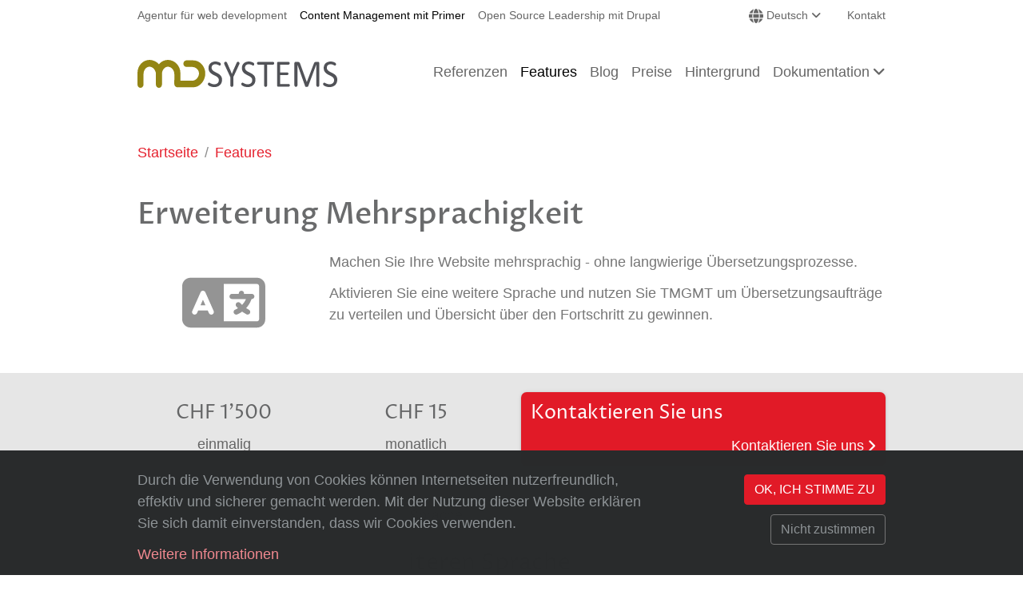

--- FILE ---
content_type: text/html; charset=UTF-8
request_url: https://www.digital-storytelling.ch/de/features/erweiterung-mehrsprachigkeit
body_size: 11911
content:
<!DOCTYPE html>
<html lang="de" dir="ltr" prefix="og: https://ogp.me/ns#">
  <head>
    <meta charset="utf-8" />
<noscript><style>form.antibot * :not(.antibot-message) { display: none !important; }</style>
</noscript><meta name="description" content="Machen Sie Ihre Website mehrsprachig ohne langwierige Übersetzungsprozesse." />
<link rel="canonical" href="https://www.digital-storytelling.ch/de/features/erweiterung-mehrsprachigkeit" />
<meta property="og:site_name" content="Primer | MD Systems GmbH" />
<meta property="og:type" content="article" />
<meta property="og:url" content="https://www.digital-storytelling.ch/de/features/erweiterung-mehrsprachigkeit" />
<meta property="og:title" content="Erweiterung Mehrsprachigkeit" />
<meta property="og:description" content="Machen Sie Ihre Website mehrsprachig ohne langwierige Übersetzungsprozesse." />
<meta name="twitter:card" content="summary_large_image" />
<meta name="twitter:description" content="Machen Sie Ihre Website mehrsprachig ohne langwierige Übersetzungsprozesse." />
<meta name="twitter:title" content="Erweiterung Mehrsprachigkeit | Primer | MD Systems GmbH" />
<meta name="Generator" content="Drupal 10 (https://www.drupal.org)" />
<meta name="MobileOptimized" content="width" />
<meta name="HandheldFriendly" content="true" />
<meta name="viewport" content="width=device-width, initial-scale=1.0, shrink-to-fit=no" />
<link rel="alternate" hreflang="de" href="https://www.digital-storytelling.ch/de/features/erweiterung-mehrsprachigkeit" />
<link rel="alternate" hreflang="en" href="https://www.digital-storytelling.ch/en/features/option-mehrsprachigkeit" />
<link rel="icon" href="/themes/custom/design/favicon-1.ico" type="image/vnd.microsoft.icon" />
<link rel="preload" as="font" href="/profiles/primer/themes/primer_theme/fonts/Roboto-Regular.woff2" type="font/woff2" crossorigin="anonymous" />
<link rel="preload" as="font" href="/profiles/primer/themes/primer_theme/fonts/Roboto-Bold.woff2" type="font/woff2" crossorigin="anonymous" />
<link rel="preload" as="font" href="/themes/custom/design/fonts/ProzaLibre-Regular.woff2" type="font/woff2" crossorigin="anonymous" />
<link rel="preload" as="font" href="/themes/custom/design/fonts/ProzaLibre-Medium.woff2" type="font/woff2" crossorigin="anonymous" />
<script src="/sites/default/files/eu_cookie_compliance/eu_cookie_compliance.script.js?t68ip1" defer></script>

    <title>Erweiterung Mehrsprachigkeit | Primer | MD Systems GmbH</title>
    <link rel="stylesheet" media="all" href="/sites/default/files/css/css_2DB1AOwLlTT9MJrn1eWivLL6TNTHaS5G8i0xtM0x5Kw.css?delta=0&amp;language=de&amp;theme=design&amp;include=[base64]" />
<link rel="stylesheet" media="all" href="/sites/default/files/css/css_dTGNDQZaiK-cbcElIwhTlBGyyeFTrmwc3hHtDCAeXdI.css?delta=1&amp;language=de&amp;theme=design&amp;include=[base64]" />
<link rel="stylesheet" media="print" href="/sites/default/files/css/css_KOi3Z_LdaQNRT3VAuXZuHWuiqJkqqp6aQotZZRgeIsc.css?delta=2&amp;language=de&amp;theme=design&amp;include=[base64]" />

    <script type="application/json" data-drupal-selector="drupal-settings-json">{"path":{"baseUrl":"\/","pathPrefix":"de\/","currentPath":"node\/146","currentPathIsAdmin":false,"isFront":false,"currentLanguage":"de"},"pluralDelimiter":"\u0003","suppressDeprecationErrors":true,"gtag":{"tagId":"UA-81619028-3","consentMode":true,"otherIds":[],"events":[],"additionalConfigInfo":[]},"bs_lib":{"anchor_scroll":{"enable":true,"offset":10,"exclude_links":["[href=\u0022#\u0022]",".visually-hidden",".bs-lib-scroll-to-top",".collapsible__link","[role=\u0022tab\u0022]",".offcanvas-close-link"],"fixed_elements":[".toolbar-bar",".toolbar-tray.is-active.toolbar-tray-horizontal"]}},"primerBase":{"consentModeTypes":["analytics_storage"]},"data":{"extlink":{"extTarget":true,"extTargetAppendNewWindowLabel":"(opens in a new window)","extTargetNoOverride":false,"extNofollow":false,"extTitleNoOverride":false,"extNoreferrer":true,"extFollowNoOverride":false,"extClass":"ext","extLabel":"(link is external)","extImgClass":true,"extSubdomains":true,"extExclude":"","extInclude":"","extCssExclude":".shariff, .block-language, .path-admin, .dropbutton-wrapper, .primer-grid-layout-col-logo, #block-sitelinks, #block-sitelinks-2","extCssInclude":"","extCssExplicit":"","extAlert":false,"extAlertText":"This link will take you to an external web site. We are not responsible for their content.","extHideIcons":true,"mailtoClass":"mailto","telClass":"","mailtoLabel":"(link sends email)","telLabel":"(link is a phone number)","extUseFontAwesome":true,"extIconPlacement":"append","extPreventOrphan":true,"extPreventOrphanTextLike":true,"extFaLinkClasses":"fa fa-external-link","extFaMailtoClasses":"fa fa-envelope-o","extAdditionalLinkClasses":"","extAdditionalMailtoClasses":"","extAdditionalTelClasses":"","extFaTelClasses":"fa fa-phone","whitelistedDomains":["www.digital-storytelling.ch"],"extExcludeNoreferrer":""}},"eu_cookie_compliance":{"cookie_policy_version":"1.0.0","popup_enabled":true,"popup_agreed_enabled":false,"popup_hide_agreed":false,"popup_clicking_confirmation":false,"popup_scrolling_confirmation":false,"popup_html_info":"\u003Cdiv class=\u0022cookie-compliance\u0022\u003E\n          \u003Cdiv class=\u0022popup-content info container\u0022\u003E\n                  \u003Cdiv id=\u0022cookieconsent-desc\u0022 class=\u0022popup-text\u0022 role=\u0022document\u0022\u003E\n            \u003Cp\u003EDurch die Verwendung von Cookies k\u00f6nnen Internetseiten nutzerfreundlich, effektiv und sicherer gemacht werden. Mit der Nutzung dieser Website erkl\u00e4ren Sie sich damit einverstanden, dass wir Cookies verwenden.\u003C\/p\u003E\n                          \u003Ca href=\u0022#\u0022 class=\u0022find-more-button\u0022\u003EWeitere Informationen\u003C\/a\u003E\n                      \u003C\/div\u003E\n                \u003Cdiv class=\u0022popup-buttons-wrapper\u0022\u003E\n                    \u003Cdiv class=\u0022popup-buttons\u0022\u003E\n            \u003Cbutton type=\u0022button\u0022 class=\u0022btn btn-primary agree-button eu-cookie-compliance-secondary-button\u0022\u003EOK, ICH STIMME ZU\u003C\/button\u003E\n                          \u003Cbutton type=\u0022button\u0022 class=\u0022btn btn-ghost decline-button eu-cookie-compliance-default-button\u0022 \u003ENicht zustimmen\u003C\/button\u003E\n                      \u003C\/div\u003E\n                  \u003C\/div\u003E\n      \u003C\/div\u003E\n      \u003C\/div\u003E","use_mobile_message":false,"mobile_popup_html_info":"\u003Cdiv class=\u0022cookie-compliance\u0022\u003E\n          \u003Cdiv class=\u0022popup-content info container\u0022\u003E\n                  \u003Cdiv id=\u0022cookieconsent-desc\u0022 class=\u0022popup-text\u0022 role=\u0022document\u0022\u003E\n            \n                          \u003Ca href=\u0022#\u0022 class=\u0022find-more-button\u0022\u003EWeitere Informationen\u003C\/a\u003E\n                      \u003C\/div\u003E\n                \u003Cdiv class=\u0022popup-buttons-wrapper\u0022\u003E\n                    \u003Cdiv class=\u0022popup-buttons\u0022\u003E\n            \u003Cbutton type=\u0022button\u0022 class=\u0022btn btn-primary agree-button eu-cookie-compliance-secondary-button\u0022\u003EOK, ICH STIMME ZU\u003C\/button\u003E\n                          \u003Cbutton type=\u0022button\u0022 class=\u0022btn btn-ghost decline-button eu-cookie-compliance-default-button\u0022 \u003ENicht zustimmen\u003C\/button\u003E\n                      \u003C\/div\u003E\n                  \u003C\/div\u003E\n      \u003C\/div\u003E\n      \u003C\/div\u003E","mobile_breakpoint":768,"popup_html_agreed":false,"popup_use_bare_css":true,"popup_height":"auto","popup_width":"100%","popup_delay":0,"popup_link":"\/de\/datenschutz","popup_link_new_window":true,"popup_position":false,"fixed_top_position":true,"popup_language":"de","store_consent":false,"better_support_for_screen_readers":false,"cookie_name":"","reload_page":false,"domain":"","domain_all_sites":false,"popup_eu_only":false,"popup_eu_only_js":false,"cookie_lifetime":100,"cookie_session":0,"set_cookie_session_zero_on_disagree":0,"disagree_do_not_show_popup":false,"method":"opt_in","automatic_cookies_removal":true,"allowed_cookies":"","withdraw_markup":"\u003Cbutton type=\u0022button\u0022 class=\u0022eu-cookie-withdraw-tab\u0022\u003EDatenschutzeinstellungen\u003C\/button\u003E\n\u003Cdiv aria-labelledby=\u0022popup-text\u0022 class=\u0022eu-cookie-withdraw-banner\u0022\u003E\n  \u003Cdiv class=\u0022popup-content info eu-cookie-compliance-content\u0022\u003E\n    \u003Cdiv id=\u0022popup-text\u0022 class=\u0022eu-cookie-compliance-message\u0022 role=\u0022document\u0022\u003E\n      \u003Ch2\u003EWir verwenden Cookies auf dieser Website, um Ihre Nutzererfahrung zu verbessern\u003C\/h2\u003E\u003Cp\u003ESie haben Ihr Einverst\u00e4ndnis gegeben, Cookies zu setzen.\u003C\/p\u003E\n    \u003C\/div\u003E\n    \u003Cdiv id=\u0022popup-buttons\u0022 class=\u0022eu-cookie-compliance-buttons\u0022\u003E\n      \u003Cbutton type=\u0022button\u0022 class=\u0022eu-cookie-withdraw-button \u0022\u003E\u003C\/button\u003E\n    \u003C\/div\u003E\n  \u003C\/div\u003E\n\u003C\/div\u003E","withdraw_enabled":false,"reload_options":0,"reload_routes_list":"","withdraw_button_on_info_popup":false,"cookie_categories":[],"cookie_categories_details":[],"enable_save_preferences_button":true,"cookie_value_disagreed":"0","cookie_value_agreed_show_thank_you":"1","cookie_value_agreed":"2","containing_element":"body","settings_tab_enabled":false,"olivero_primary_button_classes":"","olivero_secondary_button_classes":"","close_button_action":"close_banner","open_by_default":true,"modules_allow_popup":true,"hide_the_banner":false,"geoip_match":true,"unverified_scripts":["\/","\/modules\/contrib\/google_tag\/js\/gtag.js","\/modules\/contrib\/google_tag\/js\/gtm.js","\/modules\/contrib\/google_tag\/js\/gtag.ajax.js"]},"bs_bootstrap":{"navbar_type":"second-level-horizontal","navbar_offcanvas_type":"push","navbar_opened_submenu_behavior":"visit","navbar_onhover":false},"user":{"uid":0,"permissionsHash":"828ec3e350ed271ee6293f752ff57f7948e8d3373e7d9b1465478e5f350714af"}}</script>
<script src="/sites/default/files/js/js_HDojWV_K98Ds1HlSjyOgi6SfgHna0gK3cHRIk0Cd_2w.js?scope=header&amp;delta=0&amp;language=de&amp;theme=design&amp;include=eJxVjgsKwyAMhi-k80iSWG3tYiKJK9vtV6gdDALJ__ggaBFFhg2FHhgOBHVokSoG4LSJRksqRLe5g_HH_xAvpSTgA-wuXPU45Jzu8ntQ5WdY9NWBHlO6rrVljQiWwyqyUo5J2DKP2GTJf_m8r2_uZGy5nSgJAvndnG2gtZQwt2-Vv7elVZE"></script>

  </head>
  <body class="page-page-type-price path-node page-node-type-primer-page path-features">
        <a href="#main-content" class="visually-hidden focusable skip-link">Direkt zum Inhalt</a>
    
      <div class="dialog-off-canvas-main-canvas" data-off-canvas-main-canvas>
      <header class="page__header">
                  <div class="page__header__top">
          <div class="page__header__top__inner container">
                <div class="row region region-top">  <nav  id="block-sitelinks" class="display-only-big block block-menu navigation menu--site-links" aria-label="Site links">
      
        
  
              <ul class="nav nav-links">
                    <li class="nav-item">
                        <a href="https://www.md-systems.ch/" class="nav-link"><span class="label">Agentur für web development</span></a></li>
                <li class="nav-item">
                        <a href="/de" class="is-active nav-link" data-drupal-link-system-path="&lt;front&gt;"><span class="label">Content Management mit Primer</span></a></li>
                <li class="nav-item">
                        <a href="https://opensource.md-systems.ch/" class="nav-link"><span class="label">Open Source Leadership mit Drupal</span></a></li>
        </ul>
  

</nav>
  <div class="language-switcher-language-url block-menu block block-language block-language-blocklanguage-interface" id="block-languageswitcher" role="navigation">
                <div class="links dropdown dropdown-language"><button aria-controls="menu" aria-haspopup="true" aria-label="Change website language (current Deutsch)" aria-expanded="false" class="btn btn-secondary dropdown-toggle" id="languagedropdownmenu" data-toggle="dropdown" title="Change website language" type="button"><span class="dropdown-language__icon"></span>Deutsch</button><ul  aria-labelledby="languagedropdownmenu" class="dropdown-menu dropdown-menu-right" role="menu">
          <div class="dropdown-header">Language</div><li><a href="/de/features/erweiterung-mehrsprachigkeit" class="language-link dropdown-item active is-active" role="menuitem" hreflang="de" data-drupal-link-system-path="node/146" aria-current="page">Deutsch</a></li><li><a href="/en/features/option-mehrsprachigkeit" class="language-link dropdown-item" role="menuitem" hreflang="en" data-drupal-link-system-path="node/146">English</a></li></ul></div>      </div>
  <nav  id="block-secondarynavigation" aria-label="Secondary navigation" class="block block-menu navigation menu--secondary">
      
        
  
              <ul class="nav nav-links">
                    <li class="nav-item">
                        <a href="/de/kontakt" class="nav-link" data-drupal-link-system-path="node/153"><span class="label">Kontakt</span></a></li>
        </ul>
  

</nav>
</div>

          </div>
        </div>
          
                  <div class="navbar-wrapper">
          <div class="navbar container">
            <div class="region region-brand">  <div id="block-design-sitebranding" class="navbar-brand block block-system block-system-branding-block">
                  <a href="/de" class="site-logo-link" title="Back to home" aria-label="Back to home"><img src="/themes/custom/design/logo-1.svg"  class="site-logo" alt="Site-Logo" role="img" width="250" height="35" /></a>    <div class="site-slogan">Content Management mit Primer</div>      </div>
</div>
                        <div class="navbar-collapse navmenu offcanvas navmenu-fixed-right region region-navbar" id="navbarResponsive">
                <nav  id="block-design-mainnavigation" aria-label="Main navigation" class="block block-menu navigation menu--main">
      
        
  
  
  
  
                    <ul class="nav navbar-nav">            <li class="nav-item">                                  <a href="/de/referenzen" class="nav-link" id="mainLabel0" data-menu-level="0" data-drupal-link-system-path="node/223"><span class="label">Referenzen</span></a>        </li>            <li class="nav-item active">                                  <a href="/de/features" class="nav-link active is-active" id="mainLabel1" data-menu-level="0" data-drupal-link-system-path="node/115"><span class="label">Features</span></a>        </li>            <li class="nav-item">                                  <a href="/de/blog" class="nav-link" id="mainLabel2" data-menu-level="0" data-drupal-link-system-path="node/134"><span class="label">Blog</span></a>        </li>            <li class="nav-item">                                  <a href="/de/preise" target="_self" class="nav-link" id="mainLabel3" data-menu-level="0" data-drupal-link-system-path="node/142"><span class="label">Preise</span></a>        </li>            <li class="nav-item nav-item--collapsed">                                  <a href="/de/hintergrund" target="_self" class="nav-link" id="mainLabel4" data-menu-level="0" data-drupal-link-system-path="node/106"><span class="label">Hintergrund</span></a>        </li>            <li class="nav-item dropdown">                                                                                                <a href="/de/dokumentation" target="_self" class="nav-link" id="mainLabel5" data-menu-level="0" aria-haspopup="true" aria-expanded="false" data-toggle="dropdown" data-drupal-link-system-path="node/230"><span class="label dropdown-toggle">Dokumentation</span></a>            <ul class="dropdown-menu" aria-labelledby="mainLabel5">            <li class="nav-item nav-item--collapsed">                                  <a href="/de/dokumentation/grundlagen" class="nav-link dropdown-item" id="mainLabel50" data-menu-level="1" data-drupal-link-system-path="node/232"><span class="label">Grundlagen</span></a>        </li>            <li class="nav-item nav-item--collapsed">                                  <a href="/de/dokumentation/inhalt" class="nav-link dropdown-item" id="mainLabel51" data-menu-level="1" data-drupal-link-system-path="node/259"><span class="label">Inhalt</span></a>        </li>            <li class="nav-item nav-item--collapsed">                                  <a href="/de/dokumentation/erweiterungen" class="nav-link dropdown-item" id="mainLabel52" data-menu-level="1" data-drupal-link-system-path="node/258"><span class="label">Erweiterungen</span></a>        </li>            <li class="nav-item nav-item--collapsed">                                  <a href="/de/dokumentation/administration" class="nav-link dropdown-item" id="mainLabel53" data-menu-level="1" data-drupal-link-system-path="node/233"><span class="label">Administration</span></a>        </li>            <li class="nav-item nav-item--collapsed">                                  <a href="/de/dokumentation/setup" class="nav-link dropdown-item" id="mainLabel54" data-menu-level="1" data-drupal-link-system-path="node/234"><span class="label">Setup</span></a>        </li>            <li class="nav-item nav-item--collapsed">                                  <a href="/de/dokumentation/know-how" class="nav-link dropdown-item" id="mainLabel55" data-menu-level="1" data-drupal-link-system-path="node/638"><span class="label">Know-How</span></a>        </li></ul></li></ul>
</nav>
  <nav  id="block-sitelinks-2" class="display-only-small block block-menu navigation menu--site-links" aria-label="Site links">
      
        
  
  
  
  
                    <ul class="nav navbar-nav">            <li class="nav-item">                                  <a href="https://www.md-systems.ch/" class="nav-link" id="site-linksLabel0" data-menu-level="0"><span class="label">Agentur für web development</span></a>        </li>            <li class="nav-item">                                  <a href="/de" class="is-active nav-link" id="site-linksLabel1" data-menu-level="0" data-drupal-link-system-path="&lt;front&gt;"><span class="label">Content Management mit Primer</span></a>        </li>            <li class="nav-item">                                  <a href="https://opensource.md-systems.ch/" class="nav-link" id="site-linksLabel2" data-menu-level="0"><span class="label">Open Source Leadership mit Drupal</span></a>        </li></ul>
</nav>
        <a href="#" class="offcanvas-close-link btn btn-link btn-icon fa-close hide-label" title="Close navigation"><span class="label">schließen</span></a>
  </div>

            <div class="region region-navigation-second">  <div id="block-design-bs-nav-bar-toggler" class="block block-bs-lib block-bs-lib-navigation-bar-toggler-block">
                <button  class="navbar-toggler" data-minspace="0" data-toggle="offcanvas" data-target="#navbarResponsive" aria-controls="navbarResponsive" aria-expanded="false" aria-label="Toggle navigation" data-canvas="body">
  <span class="navbar-toggler-icon"></span>
  </button>
      </div>
</div>
          </div>
        </div>
          
  </header>
  <main  class="page__main">
    <div class="sr-only" id="main-content" tabindex="-1"></div>
    <div  class="page__content content">
              
                  <div  class="region-content-header-wrapper">
    <div class="container">
                <div class="region region-content-header"><div data-drupal-messages-fallback class="hidden"></div>
  <div id="block-design-breadcrumbs" class="block block-system block-system-breadcrumb-block">
                    <nav aria-label="Breadcrumb">
      <ol class="breadcrumb"><li class="breadcrumb-item "><a href="/de">Startseite</a></li><li class="breadcrumb-item "><a href="/de/features">Features</a></li></ol>
    </nav>
    <script type="application/ld+json">
    {
      "@context": "http://schema.org",
      "@type": "BreadcrumbList",
      "itemListElement": [
      {
          "@type": "ListItem",
          "position": 1,
          "name": "Startseite",
          "item": "https://www.digital-storytelling.ch/de"
        },{
          "@type": "ListItem",
          "position": 2,
          "name": "Features",
          "item": "https://www.digital-storytelling.ch/de/features/erweiterung-mehrsprachigkeit"
        }]
    }
  </script>
      </div>
</div>
        
    </div>    </div>                  <div class="region region-content">  <div id="block-design-content" class="block block-system block-system-main-block">
                                  <article class="primer-layout-default article-type-page-type-price node node--type-primer-page view-mode-full node--view-mode-full article article--title">
                            <div class="article__header container">
                          
          <div class="article__title ">
              <h1 class="heading">
<span>Erweiterung Mehrsprachigkeit</span>
</h1>
              
            </div>          
                          </div>
                            <div class="article__content">
                            <div class="container-default paragraphs-behavior-style--container-default paragraph paragraph--type--container view-mode-default paragraph--view-mode-default primer-container">
            <div class="container container-inner-paragraph container-top">
      <div class="primer-grid-layout-row field field--name-paragraphs-container-paragraphs">
                        <div class="primer-grid-layout-col primer-grid-layout-col-sm-down-indent primer-grid-layout-col-md-1-2 primer-grid-layout-col-lg-1-4 mx-auto-md">                                <article class="sibling-spacer-y paragraph--primer-svg paragraph paragraph--type--primer-linked-image view-mode-primer-teaser-grid paragraph--view-mode-primer-teaser-grid content-item content-item--card">
    
  <div class="content-item__inner">            
            
                                                                    <div class="content-item__summary">
                      <div class="field field--name-primer-media-single field--label-hidden field__item">

<div class="media--padding-content media-only media media--type-primer-svg media--view-mode-default">
                        <div class="primer-icon field field--name-primer-svg field--label-hidden field__item"><div  class="svg-inline">
    <svg xmlns="http://www.w3.org/2000/svg" viewBox="0 0 640 512">
  <path d="M64 64C28.7 64 0 92.7 0 128L0 384c0 35.3 28.7 64 64 64l208 0 32 0 16 0 256 0c35.3 0 64-28.7 64-64l0-256c0-35.3-28.7-64-64-64L320 64l-16 0-32 0L64 64zm512 48c8.8 0 16 7.2 16 16l0 256c0 8.8-7.2 16-16 16l-256 0 0-288 256 0zM178.3 175.9l64 144c4.5 10.1-.1 21.9-10.2 26.4s-21.9-.1-26.4-10.2L196.8 316l-73.6 0-8.9 20.1c-4.5 10.1-16.3 14.6-26.4 10.2s-14.6-16.3-10.2-26.4l64-144c3.2-7.2 10.4-11.9 18.3-11.9s15.1 4.7 18.3 11.9zM179 276l-19-42.8L141 276l38 0zM456 164c-11 0-20 9-20 20l0 4-52 0c-11 0-20 9-20 20s9 20 20 20l72 0 35.1 0c-7.3 16.7-17.4 31.9-29.8 45l-.5-.5-14.6-14.6c-7.8-7.8-20.5-7.8-28.3 0s-7.8 20.5 0 28.3L430 298.3c-5.9 3.6-12.1 6.9-18.5 9.8l-3.6 1.6c-10.1 4.5-14.6 16.3-10.2 26.4s16.3 14.6 26.4 10.2l3.6-1.6c12-5.3 23.4-11.8 34-19.4c4.3 3 8.6 5.8 13.1 8.5l18.9 11.3c9.5 5.7 21.8 2.6 27.4-6.9s2.6-21.8-6.9-27.4l-18.9-11.3c-.9-.5-1.8-1.1-2.7-1.6c17.2-18.8 30.7-40.9 39.6-65.4L534 228l2 0c11 0 20-9 20-20s-9-20-20-20l-16 0-44 0 0-4c0-11-9-20-20-20z"/>
</svg>
  </div></div>
      
      </div>
</div>
      
                  </div>                      </div>
</article>
    
</div>
                              <div class="primer-grid-layout-col primer-grid-layout-col-lg-3-4 media-w-md media-w-md-1-3">        <div class="paragraphs-behavior-style--content-default sibling-spacer-y paragraph paragraph--type--text view-mode-default paragraph--view-mode-default">
        <div class="text">
            <p>Machen Sie Ihre Website mehrsprachig - ohne langwierige Übersetzungsprozesse.</p>

<p>Aktivieren Sie eine weitere Sprache und nutzen Sie TMGMT um Übersetzungsaufträge zu verteilen und Übersicht über den Fortschritt zu gewinnen.</p>
  
  </div>
    </div>
    </div>
            </div>

    </div>
      </div>
    

                  <div class="container-style paragraphs-behavior-style--container-alternative paragraph paragraph--type--container view-mode-default paragraph--view-mode-default primer-container">
            <div class="container container-inner-paragraph container-top">
      <div class="primer-grid-layout-row field field--name-paragraphs-container-paragraphs">
                        <div class="primer-grid-layout-col primer-grid-layout-col-sm-down-indent primer-grid-layout-col-md-1-2 primer-grid-layout-col-lg-1-4">                      <article class="style-teaser style-teaser--default fact-style-title fact-layout-vertical paragraphs-behavior-style--fact-vertical-title paragraphs-behavior-style--teaser-default sibling-spacer-y paragraph paragraph--type--primer-fact view-mode-primer-teaser-grid paragraph--view-mode-primer-teaser-grid no-icon content-item content-item--fact content-item--card">
    
  <div class="content-item__inner">            
      <h3 data-toc-skip class="content-item__title heading">CHF 1&#039;500</h3>      
                                                                    <div class="content-item__summary">
                      <div class="field field--name-primer-description field--label-hidden field__item">einmalig</div>
      
                  </div>                      </div>
</article>
        </div>
                              <div class="primer-grid-layout-col primer-grid-layout-col-sm-down-indent primer-grid-layout-col-md-1-2 primer-grid-layout-col-lg-1-4">                      <article class="style-teaser style-teaser--default fact-style-title fact-layout-vertical paragraphs-behavior-style--fact-vertical-title paragraphs-behavior-style--teaser-default sibling-spacer-y paragraph paragraph--type--primer-fact view-mode-primer-teaser-grid paragraph--view-mode-primer-teaser-grid no-icon content-item content-item--fact content-item--card">
    
  <div class="content-item__inner">            
      <h3 data-toc-skip class="content-item__title heading">CHF 15</h3>      
                                                                    <div class="content-item__summary">
                      <div class="field field--name-primer-description field--label-hidden field__item">monatlich</div>
      
                  </div>                      </div>
</article>
        </div>
                              <div class="primer-grid-layout-col primer-grid-layout-col-lg-1-2 media-w-md media-w-md-1-2">                    <div class="style-teaser style-teaser--primary content-item--box drop-container-style paragraphs-behavior-style--teaser-primary sibling-spacer-y paragraph paragraph--type--primer-card view-mode-default paragraph--view-mode-default">
                                    <article class="content-item content-item--teaser content-item--card content-item--link content-item--box">
    
      <a href="/de/kontakt" class="content-item__inner">
              
      <h3 data-toc-skip class="content-item__title heading">Kontaktieren Sie uns</h3>      
                                                                                  <footer class="content-item__footer">
                                    <span class="more-link">Kontaktieren Sie uns</span>                    </footer>        </a>
</article>
      </div>
    


</div>
            </div>

    </div>
      </div>
    

            <div class="container container-default container-top container-paragraph--type--text container--indent">
        <div class="paragraphs-behavior-style--content-default sibling-spacer-y paragraph paragraph--type--text view-mode-default paragraph--view-mode-default">
        <div class="text">
            <p>Die obigen Preise gelten pro Sprache.</p>
  
  </div>
    </div>
        </div>
  
            <div class="container container-default container-top container-paragraph--type--subtitle ">
                <div class="paragraphs-behavior-style--align-default paragraphs-behavior-style--toc-include paragraph paragraph--type--subtitle view-mode-default paragraph--view-mode-default paragraph-text">
            <h2 class="paragraph-subtitle heading">Schrittweise zu einer weiteren Sprache</h2>

        </div>
  
      </div>
  
                  <div class="container-default paragraphs-behavior-style--container-default paragraph paragraph--type--container view-mode-default paragraph--view-mode-default primer-container">
            <div class="container container-inner-paragraph container-top">
      <div class="field field--name-paragraphs-container-paragraphs">
                                              <article class="style-teaser style-teaser--default fact-style-title fact-layout-horizontal paragraphs-behavior-style--fact-horizontal-numbered paragraphs-behavior-style--teaser-default sibling-spacer-y has-icon no-media paragraph paragraph--type--primer-fact view-mode-default paragraph--view-mode-default no-icon content-item content-item--fact content-item--card">
    
  <div class="content-item__inner">            
      <h3 data-toc-skip class="content-item__title heading">Sprachen unsichtbar zum System hinzufügen</h3>      
                                                                    <div class="content-item__summary">
                      <div class="field field--name-primer-description field--label-hidden field__item">Wir fügen Sprachen im System hinzu, ohne dass sie für Besucher sichtbar wird.</div>
      
                  </div>                      </div>
</article>
        
                                                    <article class="style-teaser style-teaser--default fact-style-title fact-layout-horizontal paragraphs-behavior-style--fact-horizontal-numbered paragraphs-behavior-style--teaser-default sibling-spacer-y has-icon no-media paragraph paragraph--type--primer-fact view-mode-default paragraph--view-mode-default no-icon content-item content-item--fact content-item--card">
    
  <div class="content-item__inner">            
      <h3 data-toc-skip class="content-item__title heading">Inhalte mit Übersetzungen vorbereiten</h3>      
                                                                    <div class="content-item__summary">
                      <div class="field field--name-primer-description field--label-hidden field__item">Sie erstellen oder delegieren Übersetzungen und kontrollieren inhaltlich und die Darstellung.</div>
      
                  </div>                      </div>
</article>
        
                                                    <article class="style-teaser style-teaser--default fact-style-title fact-layout-horizontal paragraphs-behavior-style--fact-horizontal-numbered paragraphs-behavior-style--teaser-default sibling-spacer-y has-icon no-media paragraph paragraph--type--primer-fact view-mode-default paragraph--view-mode-default no-icon content-item content-item--fact content-item--card">
    
  <div class="content-item__inner">            
      <h3 data-toc-skip class="content-item__title heading">Sprache im Sprachumschalter aktivieren</h3>      
                                                                    <div class="content-item__summary">
                      <div class="field field--name-primer-description field--label-hidden field__item">Sie bestimmen den Zeitpunkt, wir aktivieren. Ab jetzt können die normalen Besucher zwischen den Sprachen wechseln.</div>
      
                  </div>                      </div>
</article>
        
            </div>

    </div>
      </div>
    

            <div class="container container-default container-top container-paragraph--type--subtitle container--indent">
                <div class="paragraphs-behavior-style--align-default paragraphs-behavior-style--toc-include paragraph paragraph--type--subtitle view-mode-default paragraph--view-mode-default paragraph-text">
            <h2 class="paragraph-subtitle heading">Sprachumschalter</h2>

        </div>
  
      </div>
  
            <div class="container container-default container-top container-paragraph--type--text container--indent">
        <div class="paragraphs-behavior-style--content-default sibling-spacer-y paragraph paragraph--type--text view-mode-default paragraph--view-mode-default">
        <div class="text">
            <p>Das Menu wird um eine Sprachwahl ergänzt. Dies können reine Text-Links oder ein ausklappbares Sprach-Menu mit Symbol&nbsp;sein. Der Sprachumschalter wird typischerweise im Header oder Footer platziert.</p>
  
  </div>
    </div>
        </div>
  
            <div class="container container-default container-top container-paragraph--type--subtitle container--indent">
                <div class="paragraphs-behavior-style--align-default paragraphs-behavior-style--toc-include paragraph paragraph--type--subtitle view-mode-default paragraph--view-mode-default paragraph-text">
            <h2 id="ubersetzungen-delegieren-mit-translation-management-tool" class="paragraphs-anchor-link paragraph-subtitle heading">Übersetzungen delegieren mit Translation Management Tool</h2>

        </div>
  
      </div>
  
            <div class="container container-default container-top container-paragraph--type--text container--indent">
        <div class="paragraphs-behavior-style--content-default sibling-spacer-y paragraph paragraph--type--text view-mode-default paragraph--view-mode-default">
        <div class="text">
            <p>Die nächste Generation von Übersetzungsprozessen ist mit dem Translation Management Tool (TMGMT) immer mit dabei.</p>

<p>Es bietet systemweiten Überblick über übersetzbare Elemente und erlaubt, die individuelle Auswahl effizient in Übersetzungsaufträge (Jobs) zu platzieren, sowie deren Fortschritt zu überwachen.</p>

<p>Übersetzungsaufträge können eigenen Benutzern&nbsp;zugewiesen werden oder mit wenigen Klicks an professionelle Übersetzungsdienstleister übermittelt werden.</p>

<p>Nach Eingang der Übersetzungsvorschläge können diese nach Bedarf moderiert, und schliesslich mit einem Klick publiziert werden.</p>
  
  </div>
    </div>
        </div>
  
                  <div class="container-style paragraphs-behavior-style--container-alternative paragraph paragraph--type--container view-mode-default paragraph--view-mode-default primer-container">
            <div class="container container-inner-paragraph container-top">
      <div class="field field--name-paragraphs-container-paragraphs">
                                <div class="paragraphs-behavior-style--media-plain sibling-spacer-y paragraph paragraph--type--media view-mode-default paragraph--view-mode-default">
        <div class="primer-width-50 field field--name-primer-media">
                        <figure class="primer-resize--scale media-only media media--type-primer-image media--view-mode-default">
                        <div class="field field--name-primer-image field--label-hidden field__item">      <img loading="lazy" srcset="/sites/default/files/styles/primer_content_xs/public/media/2020/05/tmgmt-process.png.webp?itok=7oE6pot5 461w, /sites/default/files/styles/primer_content_sm/public/media/2020/05/tmgmt-process.png.webp?itok=uGPFgxli 800w, /sites/default/files/styles/primer_content_xl/public/media/2020/05/tmgmt-process.png.webp?itok=Id2R-P7k 1190w" sizes="(min-width:1366px) 1332px, (min-width:992px) 930px, (min-width:768px) 690px, (min-width:576px) 510px, calc(100vw-30px)" width="1190" height="667" src="/sites/default/files/styles/primer_content_xl/public/media/2020/05/tmgmt-process.png.webp?itok=Id2R-P7k" alt="TMGMT Prozess" class="img-fluid" />


</div>
      
          </figure>

            </div>

    </div>
    
            </div>

    </div>
      </div>
    

            <div class="container container-default container-top container-paragraph--type--subtitle container--indent">
                <div class="paragraphs-behavior-style--align-default paragraphs-behavior-style--toc-include paragraph paragraph--type--subtitle view-mode-default paragraph--view-mode-default paragraph-text">
            <h2 id="bestehende-anbieter-prozesse-einbinden" class="paragraphs-anchor-link paragraph-subtitle heading">Bestehende Anbieter in Prozesse einbinden</h2>

        </div>
  
      </div>
  
            <div class="container container-default container-top container-paragraph--type--text container--indent">
        <div class="paragraphs-behavior-style--content-default sibling-spacer-y paragraph paragraph--type--text view-mode-default paragraph--view-mode-default">
        <div class="text">
            <p>Gerne unterstützen Sie zur optimalen Integration von bestehenden Übersetzungsdiensleistern oder beraten Sie bei der Evaluation eines neuen.</p>

<p>MD Systems ist Herausgeber des&nbsp;<a href="https://www.drupalproject.org/project/tmgmt">Drupal Translation Management Tool (TMGMT)</a> und arbeitet in Partnerschaft mit Übersetzungsdienstleistern. Zahlreiche Anbieter&nbsp;sind bereits integriert. Weitere Anbieter können zusätzlich angebunden werden.</p>
  
  </div>
    </div>
        </div>
  
                  <div class="container-style paragraphs-behavior-style--container-alternative paragraph paragraph--type--container view-mode-default paragraph--view-mode-default primer-container">
            <div class="container container-inner-paragraph container-top">
    
    </div>
      </div>
    

            <div class="container container-default container-top container-paragraph--type--separator ">
        <div class="separator paragraphs-behavior-style--separator-line paragraph paragraph--type--separator view-mode-default paragraph--view-mode-default">
    <hr>    </div>
        </div>
  
            <div class="container container-default container-top container-paragraph--type--subtitle container--indent">
                <div class="paragraphs-behavior-style--align-default paragraphs-behavior-style--toc-include paragraph paragraph--type--subtitle view-mode-default paragraph--view-mode-default paragraph-text">
            <h2 id="durchgangig-mehrsprachig" class="paragraphs-anchor-link paragraph-subtitle heading">Durchgängig mehrsprachig</h2>

        </div>
  
      </div>
  
            <div class="container container-default container-top container-paragraph--type--text container--indent">
        <div class="paragraphs-behavior-style--content-default sibling-spacer-y paragraph paragraph--type--text view-mode-default paragraph--view-mode-default">
        <div class="text">
            <p>Alle Werkzeuge zur Verwaltung von Inhalt sind in die Prozesse für Übersetzungen vollständig integriert.</p>

<p>Einzelne Features bieten spezielle Zusatzfunktionen zur optimalen Unterstützung der Mehrsprachigkeit.</p>

<p>So kann z.B. bei&nbsp;Menueinträgen und Paragraphs die Sichtbarkeit pro Sprache gesteuert werden. In der Praxis ist es oft nicht wirtschaftlich sämtliche Inhalte zu übersetzen oder gewisse Leistungen und Produkte stehen nur in einer Sprachregion&nbsp;zur Verfügung.</p>

<p>Übersetzbar sind Inhalte, Medien, Menueinträge, Formulare, jegliche Konfiguration und funktionaler Text aus dem Code.</p>
  
  </div>
    </div>
        </div>
  
            <div class="container container-default container-top container-paragraph--type--link ">
        <div class="paragraphs-behavior-style--button paragraphs-button-default drop-container-style paragraphs-behavior-button--size-regular paragraphs-behavior-style--button-size-regular paragraphs-behavior-style--button-documentation sibling-spacer-y paragraphs-button-documentation paragraph paragraph--type--link view-mode-default paragraph--view-mode-default">
        <a href="/de/dokumentation/erweiterungen/erweiterung-uebersetzen/inhalt-uebersetzen" class="btn">
    <div class="link-content__wrapper">
      <span class="link-prefix">Inhalt übersetzen</span>
      <span class="link-suffix more-link ">Dokumentation</span>
    </div>
  </a>
      </div>
        </div>
  
            <div class="container container-default container-top container-paragraph--type--separator ">
        <div class="separator paragraphs-behavior-style--separator-line paragraph paragraph--type--separator view-mode-default paragraph--view-mode-default">
    <hr>    </div>
        </div>
  
                  <div class="container-style paragraphs-behavior-style--container-alternative paragraph paragraph--type--container view-mode-default paragraph--view-mode-default primer-container">
            <div class="container container-inner-paragraph container-top">
      <div class="field field--name-paragraphs-container-paragraphs">
                                        <div class="paragraphs-behavior-style--align-default paragraphs-behavior-style--toc-include paragraph paragraph--type--subtitle view-mode-default paragraph--view-mode-default paragraph-text">
            <h2 id="referenzen" class="paragraphs-anchor-link paragraph-subtitle heading">Referenzen</h2>

        </div>
  
  
                                            <div class="paragraphs-behavior-style--content-default sibling-spacer-y paragraph paragraph--type--text view-mode-default paragraph--view-mode-default">
        <div class="text">
            <p>Diese Primer-Erweiterung ist bei den folgenden Websites bereits im Einsatz.</p>
  
  </div>
    </div>
    


                                          <div class="paragraphs-behavior-style--container-nested-default paragraph paragraph--type--container view-mode-default paragraph--view-mode-default primer-container">
              <div class="primer-grid-layout-row field field--name-paragraphs-container-paragraphs">
                        <div class="primer-grid-layout-col primer-grid-layout-col-sm-1-2 primer-grid-layout-col-lg-1-4">                        <div class="style-teaser style-teaser--default paragraphs-behavior-style--teaser-default sibling-spacer-y paragraph--primer-svg paragraph paragraph--type--primer-card view-mode-primer-teaser-grid paragraph--view-mode-primer-teaser-grid">
                                    <article class="content-item content-item--card content-item--link content-item--box content-item--media">
    
      <a href="/de/referenzen/referenz-relaunch-psi-website" class="content-item__inner">
              
            
              <div class="content-item__media media-center media-center--scale-16-9">
          

<div class="media-only media media--type-primer-svg media--view-mode-primer-teaser-grid">
                        <div class="field field--name-primer-svg field--label-hidden field__item"><img width="400" height="300" loading="lazy" aria-label="Logo Paul Scherrer Institut PSI" style="transform: scale(0.8);" class="img-fluid img-svg" src=/sites/default/files/2024-07/logo.svg /></div>
      
      </div>

        </div>              <div class="content-item__tags">
          <div class="content-item__tag content-item__tag-primer-card-type">
                <span class="content-item__tag-label">Fallstudie</span>
              </div>        </div>                                        <div class="content-item__summary">
                  <p>Paul Scherrer Institut - Dreisprachige (Deutsch, Französisch, Englisch) Organisations-Website.</p>

  
                  </div>              <footer class="content-item__footer">
                                    <span class="more-link">Zur Fallstudie</span>                    </footer>        </a>
</article>
      </div>
    
</div>
                              <div class="primer-grid-layout-col primer-grid-layout-col-sm-1-2 primer-grid-layout-col-lg-1-4">                        <div class="style-teaser style-teaser--default paragraphs-behavior-style--teaser-default sibling-spacer-y paragraph--primer-svg paragraph paragraph--type--primer-card view-mode-primer-teaser-grid paragraph--view-mode-primer-teaser-grid">
                                    <article class="content-item content-item--card content-item--link content-item--box content-item--media">
    
      <a href="/de/referenzen/referenz-relaunch-unicefch" class="content-item__inner">
              
            
              <div class="content-item__media media-center media-center--scale-16-9">
          

<div class="media--padding-content media-only media media--type-primer-svg media--view-mode-primer-teaser-grid">
                        <div class="field field--name-primer-svg field--label-hidden field__item"><img width="400" height="300" loading="lazy" aria-label="UNICEF" style="transform: scale(0.85);" class="img-fluid img-svg" src=/sites/default/files/2018-08/logo-unicef.svg /></div>
      
      </div>

        </div>              <div class="content-item__tags">
          <div class="content-item__tag content-item__tag-primer-card-type">
                <span class="content-item__tag-label">Fallstudie</span>
              </div>        </div>                                        <div class="content-item__summary">
                  <p>UNICEF - Dreisprachige (Deutsch, Französisch, Englisch) Organisations-Website.</p>

  
                  </div>              <footer class="content-item__footer">
                                    <span class="more-link">Zur Fallstudie</span>                    </footer>        </a>
</article>
      </div>
    
</div>
                              <div class="primer-grid-layout-col primer-grid-layout-col-sm-1-2 primer-grid-layout-col-lg-1-4">                        <div class="style-teaser style-teaser--default paragraphs-behavior-style--teaser-default sibling-spacer-y paragraph--primer-svg paragraph paragraph--type--primer-card view-mode-primer-teaser-grid paragraph--view-mode-primer-teaser-grid">
                                    <article class="content-item content-item--card content-item--link content-item--box content-item--media">
    
      <a href="/de/referenzen/referenz-kampagnenseite-kulturerbe2018" class="content-item__inner">
              
            
              <div class="content-item__media media-center media-center--scale-16-9">
          

<div class="media--padding-content media-only media media--type-primer-svg media--view-mode-primer-teaser-grid">
                        <div class="field field--name-primer-svg field--label-hidden field__item"><img width="400" height="300" loading="lazy" aria-label="Kulturerbe2018" style="transform: scale(0.8);" class="img-fluid img-svg" src=/sites/default/files/2017-08/logo.svg /></div>
      
      </div>

        </div>              <div class="content-item__tags">
          <div class="content-item__tag content-item__tag-primer-card-type">
                <span class="content-item__tag-label">Fallstudie</span>
              </div>        </div>                                        <div class="content-item__summary">
                  <p>Viersprachige (Deutsch, Französisch, Italienisch, Romontsch) Website mit Übersetzungen (Events) durch die Community.</p>

  
                  </div>              <footer class="content-item__footer">
                                    <span class="more-link">Zur Fallstudie</span>                    </footer>        </a>
</article>
      </div>
    
</div>
                              <div class="primer-grid-layout-col primer-grid-layout-col-sm-1-2 primer-grid-layout-col-lg-1-4">                        <div class="style-teaser style-teaser--default paragraphs-behavior-style--teaser-default sibling-spacer-y paragraph--primer-svg paragraph paragraph--type--primer-card view-mode-primer-teaser-grid paragraph--view-mode-primer-teaser-grid">
                                    <article class="content-item content-item--card content-item--link content-item--box content-item--media">
    
      <a href="/de/referenzen/referenz-kampagne-zufluchtjetzt" class="content-item__inner">
              
            
              <div class="content-item__media media-center media-center--scale-16-9">
          

<div class="media--padding-content media-only media media--type-primer-svg media--view-mode-primer-teaser-grid">
                        <div class="field field--name-primer-svg field--label-hidden field__item"><img width="400" height="300" loading="lazy" aria-label="Heks" style="transform: scale(0.7);" class="img-fluid img-svg" src=/sites/default/files/2018-03/heks-logo.svg /></div>
      
      </div>

        </div>              <div class="content-item__tags">
          <div class="content-item__tag content-item__tag-primer-card-type">
                <span class="content-item__tag-label">Fallstudie</span>
              </div>        </div>                                        <div class="content-item__summary">
                  <p>Zuflucht.jetzt - Zweisprachige (Deutsch, Französisch) gesamtschweizerische Kampagne im 2019.</p>

  
                  </div>              <footer class="content-item__footer">
                                    <span class="more-link">Zur Fallstudie</span>                    </footer>        </a>
</article>
      </div>
    
</div>
            </div>

      </div>
    

                                          <div class="paragraphs-behavior-style--container-nested-default paragraph paragraph--type--container view-mode-default paragraph--view-mode-default primer-container">
              <div class="primer-grid-layout-row primer-grid-layout--media-ratio field field--name-paragraphs-container-paragraphs">
                        <div class="primer-grid-layout-col primer-grid-layout-col-1-2 primer-grid-layout-col-md-1-4 primer-grid-layout-col-logo">                                      <article class="content-item--no-border paragraphs-behavior-style--linked-image-plain sibling-spacer-y paragraph--primer-svg paragraph paragraph--type--primer-linked-image view-mode-primer-teaser-grid paragraph--view-mode-primer-teaser-grid content-item content-item--card content-item--link content-item--box">
    
      <a href="https://www.mercanto.ch/" class="content-item__inner">
              
            
                                                                    <div class="content-item__summary">
                      <div class="field field--name-primer-media-single field--label-hidden field__item">

<div class="media--padding-content media-only media media--type-primer-svg media--view-mode-default">
                        <div class="field field--name-primer-svg field--label-hidden field__item"><img width="400" height="300" loading="lazy" aria-label="Mercanto" style="transform: scale(0.65);" class="img-fluid img-svg" src=/sites/default/files/2023-02/mercanto.svg /></div>
      
      </div>
</div>
      
                  </div>                      </a>
</article>
    


</div>
                              <div class="primer-grid-layout-col primer-grid-layout-col-1-2 primer-grid-layout-col-md-1-4 primer-grid-layout-col-logo">                                      <article class="content-item--no-border paragraphs-behavior-style--linked-image-plain sibling-spacer-y paragraph--primer-svg paragraph paragraph--type--primer-linked-image view-mode-primer-teaser-grid paragraph--view-mode-primer-teaser-grid content-item content-item--card content-item--link content-item--box">
    
      <a href="https://www.co-operaid.ch/" class="content-item__inner">
              
            
                                                                    <div class="content-item__summary">
                      <div class="field field--name-primer-media-single field--label-hidden field__item">

<div class="media--padding-content media-only media media--type-primer-svg media--view-mode-default">
                        <div class="field field--name-primer-svg field--label-hidden field__item"><img width="400" height="300" loading="lazy" aria-label="Co-operaid" style="transform: scale(0.8);" class="img-fluid img-svg" src=/sites/default/files/2018-07/co-operaid-logo.svg /></div>
      
      </div>
</div>
      
                  </div>                      </a>
</article>
    


</div>
                              <div class="primer-grid-layout-col primer-grid-layout-col-1-2 primer-grid-layout-col-md-1-4 primer-grid-layout-col-logo">                                      <article class="content-item--no-border paragraphs-behavior-style--linked-image-plain sibling-spacer-y paragraph--primer-image paragraph paragraph--type--primer-linked-image view-mode-primer-teaser-grid paragraph--view-mode-primer-teaser-grid content-item content-item--card content-item--link content-item--box">
    
      <a href="https://www.operation-libero.ch/" class="content-item__inner">
              
            
                                                                    <div class="content-item__summary">
                      <div class="field field--name-primer-media-single field--label-hidden field__item"><figure class="media--padding-content primer-resize--scale media-only media media--type-primer-image media--view-mode-default">
                        <div class="field field--name-primer-image field--label-hidden field__item">      <img loading="lazy" style="transform: scale(0.8);" srcset="/sites/default/files/styles/primer_content_xs/public/2018-03/logo-operation-libero.png.webp?itok=1QqHGTt3 280w" sizes="(min-width:1366px) 1332px, (min-width:992px) 930px, (min-width:768px) 690px, (min-width:576px) 510px, calc(100vw-30px)" width="280" height="99" src="/sites/default/files/styles/primer_content_xl/public/2018-03/logo-operation-libero.png.webp?itok=IKYBSrVY" alt="Operation Libero" class="img-fluid" />


</div>
      
          </figure>
</div>
      
                  </div>                      </a>
</article>
    


</div>
                              <div class="primer-grid-layout-col primer-grid-layout-col-1-2 primer-grid-layout-col-md-1-4 primer-grid-layout-col-logo">                                      <article class="content-item--no-border paragraphs-behavior-style--linked-image-plain sibling-spacer-y paragraph--primer-image paragraph paragraph--type--primer-linked-image view-mode-primer-teaser-grid paragraph--view-mode-primer-teaser-grid content-item content-item--card content-item--link content-item--box">
    
      <a href="https://www.swissoutdoorassociation.ch/" class="content-item__inner">
              
            
                                                                    <div class="content-item__summary">
                      <div class="field field--name-primer-media-single field--label-hidden field__item"><figure class="media--padding-content primer-resize--scale media-only media media--type-primer-image media--view-mode-default">
                        <div class="field field--name-primer-image field--label-hidden field__item">      <img loading="lazy" style="transform: scale(0.6);" srcset="/sites/default/files/styles/primer_content_xs/public/2018-03/logo-soa.png.webp?itok=KXKNuSkH 350w" sizes="(min-width:1366px) 1332px, (min-width:992px) 930px, (min-width:768px) 690px, (min-width:576px) 510px, calc(100vw-30px)" width="350" height="159" src="/sites/default/files/styles/primer_content_xl/public/2018-03/logo-soa.png.webp?itok=DW0UemBr" alt="SOA - Swiss Outdoor Association" class="img-fluid" />


</div>
      
          </figure>
</div>
      
                  </div>                      </a>
</article>
    


</div>
                              <div class="primer-grid-layout-col primer-grid-layout-col-1-2 primer-grid-layout-col-md-1-4 primer-grid-layout-col-logo">                                      <article class="content-item--no-border paragraphs-behavior-style--linked-image-plain sibling-spacer-y paragraph--primer-image paragraph paragraph--type--primer-linked-image view-mode-primer-teaser-grid paragraph--view-mode-primer-teaser-grid content-item content-item--card content-item--link content-item--box">
    
      <a href="https://www.kampagnenforum.ch/" class="content-item__inner">
              
            
                                                                    <div class="content-item__summary">
                      <div class="field field--name-primer-media-single field--label-hidden field__item"><figure class="media--padding-content primer-resize--scale media-only media media--type-primer-image media--view-mode-default">
                        <div class="field field--name-primer-image field--label-hidden field__item">      <img loading="lazy" srcset="/sites/default/files/styles/primer_content_xs/public/2018-08/kampagnenforum-logo.png.webp?itok=p99p-EQi 250w" sizes="(min-width:1366px) 1332px, (min-width:992px) 930px, (min-width:768px) 690px, (min-width:576px) 510px, calc(100vw-30px)" width="250" height="16" src="/sites/default/files/styles/primer_content_xl/public/2018-08/kampagnenforum-logo.png.webp?itok=ZZWs-FMR" alt="Kampagnenforum" class="img-fluid" />


</div>
      
          </figure>
</div>
      
                  </div>                      </a>
</article>
    


</div>
                              <div class="primer-grid-layout-col primer-grid-layout-col-1-2 primer-grid-layout-col-md-1-4 primer-grid-layout-col-logo">                                      <article class="content-item--no-border paragraphs-behavior-style--linked-image-plain sibling-spacer-y paragraph--primer-image paragraph paragraph--type--primer-linked-image view-mode-primer-teaser-grid paragraph--view-mode-primer-teaser-grid content-item content-item--card content-item--link content-item--box">
    
      <a href="https://www.md-systems.ch/de/reference/pestalozzi-neue-moderne-webseite" class="content-item__inner">
              
            
                                                                    <div class="content-item__summary">
                      <div class="field field--name-primer-media-single field--label-hidden field__item"><figure class="media--padding-content primer-resize--scale media-only media media--type-primer-image media--view-mode-default">
                        <div class="field field--name-primer-image field--label-hidden field__item">      <img loading="lazy" style="transform: scale(0.8);" srcset="/sites/default/files/styles/primer_content_xs/public/2022-05/pestalozzi.ch_.png.webp?itok=u-Vyovt6 461w, /sites/default/files/styles/primer_content_xl/public/2022-05/pestalozzi.ch_.png.webp?itok=7gE_Yff5 769w" sizes="(min-width:1366px) 1332px, (min-width:992px) 930px, (min-width:768px) 690px, (min-width:576px) 510px, calc(100vw-30px)" width="769" height="274" src="/sites/default/files/styles/primer_content_xl/public/2022-05/pestalozzi.ch_.png.webp?itok=7gE_Yff5" alt="Pestalozzi" class="img-fluid" />


</div>
      
          </figure>
</div>
      
                  </div>                      </a>
</article>
    


</div>
                              <div class="primer-grid-layout-col primer-grid-layout-col-1-2 primer-grid-layout-col-md-1-4 primer-grid-layout-col-logo">                                      <article class="content-item--no-border paragraphs-behavior-style--linked-image-plain sibling-spacer-y paragraph--primer-image paragraph paragraph--type--primer-linked-image view-mode-primer-teaser-grid paragraph--view-mode-primer-teaser-grid content-item content-item--card content-item--link content-item--box">
    
      <a href="https://ukraine.pestalozzi.ch/" class="content-item__inner">
              
            
                                                                    <div class="content-item__summary">
                      <div class="field field--name-primer-media-single field--label-hidden field__item"><figure class="media--padding-content primer-resize--scale media-only media media--type-primer-image media--view-mode-default">
                        <div class="field field--name-primer-image field--label-hidden field__item">      <img loading="lazy" style="transform: scale(0.8);" srcset="/sites/default/files/styles/primer_content_xs/public/2022-05/pestalozzi.ch_.png.webp?itok=u-Vyovt6 461w, /sites/default/files/styles/primer_content_xl/public/2022-05/pestalozzi.ch_.png.webp?itok=7gE_Yff5 769w" sizes="(min-width:1366px) 1332px, (min-width:992px) 930px, (min-width:768px) 690px, (min-width:576px) 510px, calc(100vw-30px)" width="769" height="274" src="/sites/default/files/styles/primer_content_xl/public/2022-05/pestalozzi.ch_.png.webp?itok=7gE_Yff5" alt="Pestalozzi" class="img-fluid" />


</div>
      
          </figure>
</div>
      
                  </div>                      </a>
</article>
    


</div>
            </div>

      </div>
    

            </div>

    </div>
      </div>
    

  
        </div>
                                </article>
        </div>
</div>
            <div  class="region-content-footer-wrapper container-default">
        <div class="container">
                  <div class="region region-content-footer">  <div id="block-design-primer-share-footer" class="block block-shariff block-shariff-block">
                <div class="shariff"   data-services="[&quot;twitter&quot;,&quot;facebook&quot;,&quot;linkedin&quot;,&quot;whatsapp&quot;,&quot;mail&quot;]" data-theme="colored" data-css="min" data-orientation="horizontal" data-mail-url="mailto:" data-lang="de">
    
        
</div>
      </div>
</div>
          
    </div>
      </div>              
      </div>
  </main>
      <footer class="page__footer">
              <div class="page__footer__content container">
          <div class="row">
                          <div class="region region-footer">  <div id="block-design-primer-about" class="block block-block-content block-block-contentcabe742d-36fa-43f0-9762-063fca0b3b3d">
                            <div class="field field--name-body field--label-hidden field__item"><h3>Über PRIMER</h3>

<p>Mit PRIMER erhalten Sie innert weniger Wochen die perfekte Drupal-Lösung für Ihre Organisation, Ihr Produkt oder Ihre Kampagne. PRIMER ist preiswert, einfach zu bedienen und bietet Ihnen alles, was Sie für erfolgreiches Online-Marketing benötigen.</p></div>
            </div>
</div>
              <div class="region region-footer-second">  <div id="block-design-primer-address" class="block block-block-content block-block-contente9f9ead3-37e6-47ed-851d-bbad5aec7ee7">
                            <div class="field field--name-body field--label-hidden field__item"><h3>MD Systems&nbsp;GmbH</h3><p>Hermetschloostrasse 77, 8048&nbsp;Zürich, Schweiz</p><p><a href="tel:0041445004595">+41 44 500 45 95</a></p><p><a href="/cdn-cgi/l/email-protection#741d1a121b34191059070d07001119075a171c"><span class="__cf_email__" data-cfemail="650c0b030a25080148161c16110008164b060d">[email&#160;protected]</span></a></p></div>
            </div>
  <nav  id="block-design-footer" aria-label="Footer" class="block block-menu navigation menu--footer">
      
        
  
              <ul class="nav nav-links">
                    <li class="nav-item">
                        <a href="/de/kontakt" target="_self" rel="" class="nav-link" data-drupal-link-system-path="node/153"><span class="label">Kontakt</span></a></li>
                <li class="nav-item">
                        <a href="/de/impressum" target="_self" rel="" class="nav-link" data-drupal-link-system-path="node/3"><span class="label">Impressum</span></a></li>
                <li class="nav-item">
                        <a href="/de/datenschutz" class="nav-link" data-drupal-link-system-path="node/441"><span class="label">Datenschutz</span></a></li>
        </ul>
  

</nav>
  <div id="block-scrolltotop" class="block block-bs-lib block-bs-lib-scroll-to-top-block">
                <a href="#main-content" class="bs-lib-scroll-to-top bs-lib-scroll-to-top--fixed btn btn-neutral shadow-dark fa fa-arrow-up hide-label hide-size-big" aria-label="To top" data-duration="700" data-easing="swing" data-offset="300" data-offset_opacity="1200" data-position_fixed_disable_element=".page__footer"><span class="label">To top</span></a>      </div>
</div>
                      </div>
        </div>
                    <div class="page__footer__copyright">
          <div class="container">
            <div class="region region-footer-copyright">  <div id="block-design-primer-copyright" class="block block-block-content block-block-content24a7212e-6ec9-4167-8faa-65273cb4c833">
                            <div class="field field--name-body field--label-hidden field__item"><p><strong>© </strong>Copyright 2017 - 2021 MD Systems GmbH. Alle Rechte vorbehalten. Erstellt mit <a href="https://www.digital-storytelling.ch/de">PRIMER</a>.</p></div>
            </div>
</div>
          </div>
        </div>
          </footer>
  
  </div>

    
    <script data-cfasync="false" src="/cdn-cgi/scripts/5c5dd728/cloudflare-static/email-decode.min.js"></script><script src="/sites/default/files/js/js_cKM2ppVHF4OstlwAhNP78IKDF5ExW-x10URL5anisuY.js?scope=footer&amp;delta=0&amp;language=de&amp;theme=design&amp;include=eJxVjgsKwyAMhi-k80iSWG3tYiKJK9vtV6gdDALJ__ggaBFFhg2FHhgOBHVokSoG4LSJRksqRLe5g_HH_xAvpSTgA-wuXPU45Jzu8ntQ5WdY9NWBHlO6rrVljQiWwyqyUo5J2DKP2GTJf_m8r2_uZGy5nSgJAvndnG2gtZQwt2-Vv7elVZE"></script>

  <script defer src="https://static.cloudflareinsights.com/beacon.min.js/vcd15cbe7772f49c399c6a5babf22c1241717689176015" integrity="sha512-ZpsOmlRQV6y907TI0dKBHq9Md29nnaEIPlkf84rnaERnq6zvWvPUqr2ft8M1aS28oN72PdrCzSjY4U6VaAw1EQ==" data-cf-beacon='{"version":"2024.11.0","token":"aa90019427c544b6bd2ccbb0e558a3f9","r":1,"server_timing":{"name":{"cfCacheStatus":true,"cfEdge":true,"cfExtPri":true,"cfL4":true,"cfOrigin":true,"cfSpeedBrain":true},"location_startswith":null}}' crossorigin="anonymous"></script>
</body>
</html>


--- FILE ---
content_type: image/svg+xml
request_url: https://www.digital-storytelling.ch/sites/default/files/2018-03/heks-logo.svg
body_size: 427
content:
<svg xmlns="http://www.w3.org/2000/svg" width="115" height="191" viewBox="0 0 115 191"><path fill="#E3032E" d="M0 0h113.6v113.5H0z"/><path fill="#FFF" d="M54.6 39.6c0 6.9-5.9 14.6-15.7 14.6H25.6v-8h11.3c5.7 0 8.6-3.6 8.6-8.9V25.8h9.1v13.8zm4.4 0c0 6.9 5.9 14.6 15.7 14.6H88v-8H76.7c-5.7 0-8.6-3.6-8.6-8.9V25.8H59v13.8zm28.9 19H75.5c-12.6 0-16.5 9-16.5 15.9v13.3h11.9c10 0 17-8.4 17-17.7V58.6M72.3 80.1h-5.7v-6.4c0-3.3 1.9-7.6 7.9-7.6h6v5.5c0 4.5-3.4 8.5-8.2 8.5m-46.7-10c0 9.3 7.1 17.7 17 17.7h11.9V74.4c0-6.8-3.9-15.9-16.5-15.9H25.6v11.6m7.4 1.6v-5.5h6c6 0 7.9 4.3 7.9 7.6v6.4h-5.7c-4.8-.1-8.2-4.1-8.2-8.5"/><path fill="#E3032E" d="M42.4 157.8H28v4.4l3.3.4v22.9l-3.3.4v4.4h11.8v-4.4l-3.3-.4v-7.3h5.9c9.8 0 11.3-6.4 11.3-10.2-.1-3.8-1.5-10.2-11.3-10.2m0 15.4h-6v-10.4h6c3.7 0 5.6 1.8 5.6 5.2 0 2.4-.9 5.2-5.6 5.2m69.3 13c-1.6 0-2.9-.8-3.8-2.4l-3.3-5.5c-.3-.5-.6-.9-.8-1.2l-.5-.6.7-.2c4-1.2 5.7-4 5.7-8.9 0-6.7-3.3-9.6-11.1-9.6H84.2v4.4l3.3.4v23l-3.3.4v4.4H96V186l-3.3-.4V177h3.2c1.5 0 2.2.7 2.9 1.9l3.7 6.2c2.6 4.3 5 5.9 9.1 5.9 1 0 2.3-.2 3-.3v-4.8c-1 .2-1.8.3-2.9.3m-12.5-14.1h-6.5v-9.3h6.5c4.4 0 5 2.2 5 4.6 0 2.5-.6 4.7-5 4.7M19.1 182l-.4 3.3H8.5V176h10.7v-5H8.5v-8.2h10.2l.4 3.3h4.3v-8.3H0v4.4l3.3.4v22.9l-3.3.4v4.4h23.4V182zm56.2 0l-.4 3.3H64.7V176h10.8v-5H64.7v-8.2h10.2l.4 3.3h4.4v-8.3H56.3v4.4l3.2.4v22.9l-3.2.4v4.4h23.4V182zm28.7-28.6c4 0 7.5-1.7 9.3-4.4 1.6-2.5 2.1-6 1.3-8.9-.6-1.9-2.1-4.5-5.7-5.8-1.4-.5-6-1.6-6.7-1.8-2.3-.6-3.8-1.8-4.4-3.3-.4-1.2-.2-2.5.6-3.6.7-1.1 2.5-1.8 4.5-1.8 3.3 0 6.6 1.9 6.7 6.2h4v-10h-3.9l-.5 1.8s-1.9-2.7-7.1-2.7c-3.3 0-6.1 1.2-7.6 3.4-2.6 3.7-2.3 7.8-1.1 10.2 1 2.1 3.1 3.7 6.1 4.7 1.5.5 6.8 1.9 8.2 2.6 1 .5 1.7 1.5 2 2.7.3 1.4-.1 2.9-1.1 4-.9 1.1-2.7 1.8-4.6 1.8-1.9 0-3.7-.6-5-1.7-1.5-1.2-2.4-3-2.4-5.1h-4.2v10.9h4.4s.3-2.2.3-2.3c-.1-.1 2.3 3.1 6.9 3.1M17.1 120v4.4l3.3.4v8.4H8.5v-8.4l3.2-.4V120H0v4.4l3.3.4v22.9l-3.3.4v4.4h11.7v-4.4l-3.2-.4v-9.5h11.9v9.5l-3.3.4v4.4h11.7v-4.4l-3.2-.4v-22.9l3.2-.4V120zm71.6 32.5v-4.4l-3.2-.4-.1-.1-10.6-12.4 10.7-10.4 3.2-.4V120H76.9v4.4l2.2.3-10.4 10.1v-10l3.3-.4V120H60.3v4.4l3.3.4v22.9l-3.3.4v4.4H72v-4.4l-3.3-.4v-6.5l2.4-2.4 7.6 9-2.7.3v4.4zm-36.9-8.3l-.4 3.3H41.2v-9.4H52v-4.9H41.2V125h10.2l.4 3.2h4.4V120H32.7v4.4l3.3.3v23l-3.3.4v4.3h23.5v-8.2z"/></svg>

--- FILE ---
content_type: image/svg+xml
request_url: https://www.digital-storytelling.ch/sites/default/files/2018-08/logo-unicef.svg
body_size: 2355
content:
<?xml version="1.0" encoding="utf-8"?>
<!-- Generator: Adobe Illustrator 22.0.1, SVG Export Plug-In . SVG Version: 6.00 Build 0)  -->
<svg version="1.1" id="Layer_1" xmlns="http://www.w3.org/2000/svg" xmlns:xlink="http://www.w3.org/1999/xlink" x="0px" y="0px"
	 viewBox="0 0 130.9 31.5" enable-background="new 0 0 130.9 31.5" xml:space="preserve">
<path fill="#00AEEF" d="M112.7,0c-6.8,0-12.4,5.5-12.4,12.4c0,6.8,5.5,12.4,12.4,12.4c6.8,0,12.4-5.5,12.4-12.4
	C125.1,5.5,119.5,0,112.7,0 M122.3,5.5c-0.6,0.4-1.3,0.8-2,1.2c-0.4-0.8-0.9-1.6-1.5-2.3c0.5-0.3,1-0.7,1.4-1
	C121.1,3.9,121.8,4.7,122.3,5.5 M117.1,1.4c1,0.4,1.9,0.9,2.8,1.6c-0.4,0.4-0.9,0.7-1.4,1c-0.6-0.7-1.3-1.3-2-1.9
	C116.7,1.8,116.9,1.6,117.1,1.4 M118.1,4.2c-0.7,0.4-1.4,0.6-2.1,0.9c-0.3-0.7-0.6-1.4-1-2c0.4-0.2,0.8-0.4,1.1-0.7
	C116.8,2.9,117.5,3.5,118.1,4.2 M116.6,1.2c-0.2,0.2-0.4,0.4-0.5,0.6c-0.7-0.4-1.3-0.8-2.1-1.1C114.9,0.7,115.8,0.9,116.6,1.2
	 M115.7,2.1c-0.3,0.2-0.6,0.4-0.9,0.5c-0.4-0.6-0.8-1.1-1.2-1.7C114.3,1.2,115,1.6,115.7,2.1 M112.9,1c0.5,0.5,0.9,1.1,1.3,1.8
	c-0.4,0.1-0.8,0.2-1.3,0.2V1z M112.9,3.5c0.5,0,1.1-0.1,1.6-0.3c0.4,0.6,0.7,1.3,1,2c-0.8,0.2-1.7,0.3-2.6,0.4V3.5z M112.4,1v2
	c-0.4,0-0.8-0.1-1.3-0.2C111.6,2.2,112,1.6,112.4,1 M110.7,2.6c-0.3-0.1-0.7-0.3-0.9-0.5c0.7-0.4,1.4-0.8,2.1-1.1
	C111.4,1.5,111,2,110.7,2.6 M111.4,0.6c-0.7,0.3-1.4,0.7-2.1,1.1c-0.2-0.2-0.4-0.4-0.5-0.6C109.6,0.9,110.5,0.7,111.4,0.6
	 M119.9,21.8c-1.6-0.9-1.7-2.2-1.6-2.6c0.1-0.5,0.4-0.3,0.6-0.3c1.1,0,2.2-0.3,3.6-1.8c1.6-1.6,2.1-5.2-0.4-7.5
	c-2.6-2.5-5.4-2.1-7.2,0.2c-0.4,0.5-1.3,0.8-2,0.8c-1.2,0-0.4,0.9-0.4,1.1c0,0.2-0.2,0.3-0.3,0.3c-0.4-0.1-0.2,0.5-0.2,0.6
	s-0.2,0.3-0.2,0.3c-0.5,0-0.4,0.4-0.3,0.6c0,0.1,0,0.3-0.2,0.4c-0.2,0.1-0.3,0.5-0.3,0.8c0,0.5,0.5,0.9,1.3,1.5
	c0.8,0.6,0.9,1.2,0.9,1.6c0,0.4,0.1,1.1,0.2,1.5c0.2,0.5,0.2,1.5-0.9,1.5c-1.4,0.1-3.8,1.1-4,1.2c-0.8,0.3-1.8,0.4-2.6,0.2
	c-0.4-0.3-0.8-0.6-1.2-1c-0.2-0.5,0.1-1.1,0.4-1.5c0.5,0.5,1.1,0.4,1.5,0.4c0.4,0,2.2-0.3,2.5-0.4c0.3-0.1,0.4-0.1,0.5,0
	c0.7,0.3,1.7,0.3,2.1-1c0.4-1.4-0.5-1-0.7-0.9c-0.1,0.1-0.3,0-0.2-0.1c0.2-0.3-0.1-0.3-0.2-0.3c-0.4,0-0.9,0.4-1,0.5
	c-0.2,0.1-0.3,0.1-0.4,0.1c-0.5-0.3-2,0.1-2.5-0.7c0-0.2-0.4-3.5-0.6-4.1c0-0.1-0.1-0.3,0.1-0.5c0.4-0.6,1.4,0,2,0
	c0.7,0,0.8-0.3,1-0.5c0.2-0.2,0.3-0.1,0.4-0.2c0.1-0.1,0-0.2,0-0.3c0-0.1,0.1,0,0.2-0.1c0.1-0.1,0-0.3,0-0.4
	c0.2-0.3,0.6-0.1,0.4-0.7c-0.1-0.4,0.1-0.8,0.3-1c0.3-0.4,1.6-2.2-0.6-4.1c-2.1-1.8-4.3-1.6-5.7-0.1c-1.4,1.5-0.7,3.7-0.6,4.3
	c0.1,0.6-0.3,1.1-0.8,1.3c-0.4,0.2-1.3,0.8-1.9,1.3c0.1-4.8,3-9,7.4-10.7c0.2,0.2,0.4,0.5,0.6,0.7c-0.5,0.4-1.6,1.3-1.6,1.3
	s0.1,0,0.3,0.1c0.1,0,0.3,0.1,0.3,0.1s0.9-0.8,1.4-1.1c0.3,0.3,0.7,0.5,1.1,0.7c-0.2,0.4-0.8,1.4-0.8,1.4s0.1,0.1,0.2,0.1
	c0.1,0.1,0.2,0.1,0.2,0.1s0.6-1.1,0.8-1.5c0.5,0.2,1,0.3,1.5,0.3v2c-0.3,0-1,0-1.3-0.1l-0.2,0l0.1,0.2c0.1,0.1,0.1,0.2,0.2,0.3l0,0
	l0,0c0.2,0,0.9,0,1.2,0v3.7h0.5V8.9c0.8,0,1.4-0.1,2.1-0.2l0,0l0.7-0.6l-0.4,0c-0.8,0.1-1.5,0.2-2.1,0.2c0,0-0.2,0-0.3,0V6
	c0.9,0,1.9-0.1,2.8-0.4c0.2,0.6,0.7,2.1,0.7,2.1l0.5-0.2c0,0-0.5-1.5-0.7-2.1c0.8-0.2,1.5-0.6,2.2-0.9c0.6,0.7,1.1,1.5,1.5,2.3
	c-0.4,0.2-1,0.4-1,0.4c0.5,0.1,0.9,0.2,0.9,0.2s0.2-0.1,0.3-0.1c0,0.1,0.1,0.3,0.1,0.3l0.7,0.3l-0.1-0.2c0,0-0.2-0.5-0.3-0.6
	c0.7-0.3,1.4-0.7,2.1-1.2c1.3,1.9,1.9,4.2,1.9,6.5C124.6,16.2,122.7,19.6,119.9,21.8"/>
<path fill="#00AEEF" d="M99.2,3.3L99,3.5c-0.7,0.6-2.4,2.3-2.1,4.2c0,0,0,0.1,0,0.1c0,0,0.1,0.4,0.1,0.4l0.2-0.2
	c1-0.9,1.8-2.5,2.1-4.3l0.1-0.5L99.2,3.3z"/>
<path fill="#00AEEF" d="M95.8,6.5l-0.1,0.2c-0.1,0.3-0.3,1-0.4,1.8c-0.2,1.2-0.1,3,0.9,4.3c0,0,0.1,0.2,0.1,0.2l0.1,0.2l0.2-0.8
	c0.2-1.4-0.1-4.3-0.6-5.6l-0.2-0.4L95.8,6.5z"/>
<path fill="#00AEEF" d="M94.6,11.5l0,0.2c-0.1,1.2,0,4.3,2.5,6c0,0,0.3,0.2,0.3,0.2l0-0.4c0-1.2-1.4-4.7-2.4-5.9l-0.3-0.4L94.6,11.5
	z"/>
<path fill="#00AEEF" d="M95,17l0,0.2c0.4,1.8,2,4.6,4.6,5.5l0.4,0.1l-0.1-0.4c-0.5-1.3-3-4.4-4.6-5.4L95,16.8L95,17z"/>
<path fill="#00AEEF" d="M100.3,6L100,6.1c-1.9,1.2-2.8,2.6-2.8,4.4l0,0.4l0.3-0.2c1-0.9,2.4-3.1,2.7-4.3l0.1-0.5L100.3,6z"/>
<path fill="#00AEEF" d="M99.1,9.8L99,10c-0.5,0.5-2.1,2.2-2,4.3c0,0.3,0.1,0.7,0.2,1l0.1,0.3l0.2-0.3c0.8-1.1,1.8-3.9,1.7-5.2l0-0.4
	L99.1,9.8z"/>
<path fill="#00AEEF" d="M99.2,13.5l-0.1,0.2c-0.8,1.2-1.2,2.4-1.2,3.6c0,0.8,0.3,1.6,0.8,2.4l0.2,0.3l0.1-0.3
	c0.3-0.7,0.6-2.8,0.6-4.5c0-0.6-0.1-1.1-0.2-1.4l-0.1-0.4L99.2,13.5z"/>
<path fill="#00AEEF" d="M100.1,17.4l-0.1,0.2c-0.2,0.8-0.4,1.5-0.3,2.3c0,1.6,0.8,2.9,2.2,3.8l0.2,0.1l0.1-0.3c0,0,0-0.3,0-0.3
	c0-1.3-1-4.7-1.8-5.7l-0.2-0.3L100.1,17.4z"/>
<path fill="#00AEEF" d="M97.4,22.6l0.1,0.2c1,1.7,2.8,4,6.1,3.4l0.3,0l-0.2-0.2c-0.6-0.9-4.6-3.2-6-3.4l-0.4-0.1L97.4,22.6z"/>
<path fill="#00AEEF" d="M102.3,27L102.3,27l-0.5,0.1l0.5,0.2c2.1,0.9,4.7,1.1,6.3,0.6c0.6-0.2,0.9-0.5,1.3-0.9
	c2.7,0.3,5.2,2.5,6.7,4.3c0,0,0.1,0.1,0.1,0.1l0.1,0c0.2-0.1,0.4-0.3,0.5-0.4l0.1-0.1l-0.1-0.1c-1.5-2-3.9-3.2-4-3.3
	C111.1,26.5,107.3,25.7,102.3,27"/>
<path fill="#00AEEF" d="M102.4,21.4l0,0.2c0.3,2,1.1,4.6,4.5,4.3l0.2,0l-0.1-0.2c-0.2-0.9-3.3-3.5-4.4-4.2l-0.3-0.2L102.4,21.4z"/>
<path fill="#00AEEF" d="M126,3.1l0.1,0.5c0.3,1.8,1.1,3.4,2.1,4.3l0.2,0.2c0,0,0.1-0.4,0.1-0.4c0,0,0-0.1,0-0.1
	c0.3-1.9-1.4-3.6-2.1-4.2l-0.2-0.2L126,3.1z"/>
<path fill="#00AEEF" d="M129.5,6.3l-0.2,0.4c-0.5,1.3-0.7,4.2-0.6,5.6l0.2,0.8L129,13c0,0,0.1-0.2,0.1-0.2c1.1-1.3,1.1-3,0.9-4.3
	c-0.1-0.9-0.3-1.5-0.4-1.8l-0.1-0.2L129.5,6.3z"/>
<path fill="#00AEEF" d="M130.8,11.3l-0.3,0.4c-1,1.3-2.4,4.7-2.4,5.9l0,0.4c0,0,0.3-0.2,0.3-0.2c2.5-1.6,2.6-4.7,2.5-6l0-0.2
	L130.8,11.3z"/>
<path fill="#00AEEF" d="M130.4,16.8l-0.4,0.2c-1.6,1-4.1,4.1-4.6,5.4l-0.1,0.4l0.4-0.1c2.6-0.8,4.3-3.7,4.6-5.5l0-0.2L130.4,16.8z"
	/>
<path fill="#00AEEF" d="M125.1,5.8l0.1,0.5c0.4,1.3,1.6,3.5,2.7,4.4l0.3,0.2l0-0.4c0.1-1.8-0.8-3.2-2.7-4.4l-0.2-0.1L125.1,5.8z"/>
<path fill="#00AEEF" d="M126.2,9.7l0,0.4c-0.1,1.3,1,4.2,1.7,5.2l0.2,0.3l0.1-0.3c0.1-0.4,0.2-0.7,0.2-1c0.1-2.1-1.5-3.8-2-4.3
	l-0.1-0.1L126.2,9.7z"/>
<path fill="#00AEEF" d="M126.1,13.3l-0.1,0.4c-0.1,0.3-0.2,0.8-0.2,1.4c0,1.7,0.2,3.8,0.6,4.5l0.1,0.3l0.2-0.3
	c0.5-0.7,0.8-1.5,0.8-2.4c0-1.1-0.4-2.4-1.2-3.6l-0.1-0.2L126.1,13.3z"/>
<path fill="#00AEEF" d="M125.2,17.2l-0.2,0.3c-0.8,1-1.8,4.4-1.8,5.7c0,0,0,0.2,0,0.3l0.1,0.3c0,0,0.2-0.1,0.2-0.1
	c1.4-0.9,2.1-2.2,2.2-3.8c0-0.7-0.1-1.5-0.3-2.3l-0.1-0.2L125.2,17.2z"/>
<path fill="#00AEEF" d="M128.1,22.4c0,0-0.4,0.1-0.4,0.1c-1.4,0.2-5.4,2.5-6,3.4l-0.2,0.2l0.3,0c3.3,0.6,5.1-1.7,6.1-3.4l0.1-0.2
	L128.1,22.4z"/>
<path fill="#00AEEF" d="M112.2,27.5c-0.1,0-2.5,1.3-4,3.3l-0.1,0.1l0.1,0.1c0.1,0.1,0.4,0.3,0.5,0.4l0.1,0c0,0,0.1-0.1,0.1-0.1
	c1.5-1.8,4-4.1,6.7-4.3c0.4,0.4,0.8,0.7,1.3,0.9c1.5,0.5,4.2,0.3,6.3-0.6l0.5-0.2l-0.5-0.1C118.1,25.7,114.3,26.5,112.2,27.5"/>
<path fill="#00AEEF" d="M123,21.2l-0.3,0.2c-1.1,0.7-4.1,3.3-4.4,4.2l-0.1,0.2l0.2,0c3.3,0.3,4.1-2.3,4.5-4.3l0-0.2L123,21.2z"/>
<path fill="#00AEEF" d="M38.6,1.2h4.2V5h-4.2V1.2z M39,9.4h3.5v18.6H39V9.4z"/>
<path fill="#00AEEF" d="M12.5,9.4H16v18.6h-3.4v-2.7h-0.1c-1.4,2.3-3.8,3.3-6.4,3.3c-3.9,0-6.1-3-6.1-6.7V9.4h3.5v11
	c0,3.2,0.7,5.6,4.1,5.6c1.4,0,3.4-0.7,4.1-2.7c0.7-1.7,0.7-3.9,0.7-4.4V9.4z"/>
<path fill="#00AEEF" d="M23,12.1L23,12.1c1.3-2.3,3.8-3.3,5.7-3.3c1.3,0,7,0.3,7,6.3v12.8h-3.5V16.2c0-3.1-1.3-4.7-4.3-4.7
	c0,0-1.9-0.1-3.4,1.4c-0.5,0.5-1.5,1.3-1.5,5v10.1h-3.5V9.4H23V12.1z"/>
<path fill="#00AEEF" d="M57.2,15.3c-0.2-2.3-1.3-3.9-3.8-3.9c-3.3,0-4.6,2.9-4.6,7.2c0,4.3,1.3,7.2,4.6,7.2c2.3,0,3.7-1.5,3.9-4.2
	h3.5c-0.3,4.2-3.4,6.7-7.5,6.7c-5.9,0-8.3-4.2-8.3-9.6c0-5.4,2.7-9.9,8.6-9.9c3.9,0,6.8,2.5,7,6.5H57.2z"/>
<path fill="#00AEEF" d="M66,19.3c-0.3,3.2,1.1,6.6,4.6,6.6c2.7,0,4.1-1.1,4.5-3.8h3.7c-0.6,4.2-3.8,6.3-8.2,6.3
	c-5.9,0-8.3-4.2-8.3-9.6c0-5.4,2.7-9.9,8.6-9.9C76.4,9,79,12.5,79,17.6v1.7H66z M75.4,16.9c0.1-3.1-1.3-5.5-4.7-5.5
	c-2.9,0-4.6,2.5-4.6,5.5H75.4z"/>
<path fill="#00AEEF" d="M83,27.8v-16h-3.2V9.4H83v-4c0.1-4,3.2-5.1,5.8-5.1c0.8,0,1.7,0.2,2.5,0.4v2.9c-0.6,0-1.2-0.1-1.8-0.1
	c-2,0-3.1,0.5-3,2.5v3.4h4.3v2.4h-4.3v16H83z"/>
</svg>


--- FILE ---
content_type: image/svg+xml
request_url: https://www.digital-storytelling.ch/themes/custom/design/logo-1.svg
body_size: 5379
content:
<svg width="250" height="35" viewBox="0 0 250 35" xmlns="http://www.w3.org/2000/svg">
  <path d="M69.7332 0.603011L61.2438 0.59174C60.2386 0.593601 59.2751 1.02685 58.5642 1.79661C57.8534 2.56637 57.4531 3.60991 57.451 4.6987C57.4524 5.78784 57.8524 6.83196 58.5634 7.6021C59.2744 8.37225 60.2383 8.80557 61.2438 8.80706L68.3194 8.80002C73.0577 8.80002 76.9858 12.5125 76.9858 16.9773C76.9858 21.4477 73.1306 26.0816 68.3948 26.0816H53.7051V16.294C53.7051 7.30658 46.4161 5.39723e-08 38.1165 5.39723e-08C35.9877 -0.000187662 33.8832 0.489286 31.9421 1.43604C30.001 2.38279 28.2676 3.76523 26.8566 5.49191C24.0212 2.01896 19.3882 5.39723e-08 15.0556 5.39723e-08C6.75865 5.39723e-08 0.00686957 7.30517 0.00686957 16.2954L0.000366211 30.8367C0.000366211 33.1036 1.69904 35 3.78922 35C5.8833 35 7.58068 33.1036 7.58068 30.8367H7.57027L7.57287 17.8269C7.57287 12.6928 10.9312 8.52246 15.0556 8.52246C19.1267 8.52246 23.0209 12.6449 23.073 17.6958L23.0613 30.8367C23.0613 33.1036 24.7599 35 26.8566 35C28.9455 35 30.6507 33.1036 30.6507 30.8367L30.6416 17.7409C30.678 12.6576 34.0324 8.52246 38.1165 8.52246C42.2423 8.52246 46.1417 12.6928 46.1417 17.8269L46.1235 30.1717C46.1255 31.169 46.4619 32.1315 47.0701 32.8803C47.6783 33.629 48.5168 34.1129 49.4298 34.242L69.8074 34.2758C78.1017 34.2758 84.8561 25.9675 84.8561 16.9787C84.8561 7.99271 78.038 0.603011 69.7332 0.603011Z" fill="#938514"/>
  <path d="M103.786 19.2949C103.159 18.6213 102.452 18.0396 101.686 17.5648C100.905 17.0766 100.105 16.6262 99.2871 16.2151C98.469 15.8065 97.6716 15.4036 96.8912 15.0034C96.1556 14.6333 95.4532 14.1899 94.7933 13.6791C94.2102 13.2311 93.7099 12.6686 93.3183 12.0208C92.9463 11.3952 92.7616 10.6499 92.7616 9.78343C92.7616 9.19169 92.8592 8.62813 93.053 8.10261C93.2442 7.57286 93.5316 7.11497 93.9153 6.72893C94.3016 6.3443 94.7868 6.03856 95.3838 5.80469C95.973 5.57503 96.6688 5.45528 97.4701 5.45528C98.3285 5.45528 99.0998 5.57503 99.7878 5.80469C100.475 6.03997 101.072 6.2978 101.575 6.57536C101.819 6.71343 101.892 6.75006 101.903 6.75429C102.704 7.38266 103.479 7.2474 104.014 6.52604C104.452 5.93149 104.447 5.05515 104.076 4.44509L103.981 4.27603C103.915 4.15603 103.834 4.0469 103.739 3.95198C103.598 3.80263 103.306 3.60116 102.863 3.35319C102.863 3.35319 101.909 2.8798 101.341 2.67974C100.771 2.48249 100.168 2.32047 99.5212 2.20071C98.8873 2.08062 98.245 2.01981 97.6014 2.01896C96.358 2.01896 95.1991 2.20071 94.1286 2.55857C93.0556 2.92207 92.1321 3.44618 91.3517 4.13232C90.5739 4.8246 89.9524 5.7002 89.5347 6.6923C89.0976 7.71093 88.8739 8.86905 88.8739 10.1723C88.8739 11.4347 89.0625 12.5209 89.441 13.4283C89.8234 14.3328 90.3125 15.119 90.9186 15.7924C91.5286 16.4743 92.2127 17.0562 92.984 17.5535C93.7514 18.0467 94.5435 18.4989 95.3604 18.9117C96.1694 19.3203 96.9719 19.719 97.7445 20.1121C98.521 20.5066 99.2143 20.9377 99.8217 21.4111C100.429 21.8859 100.917 22.4326 101.288 23.0595C101.658 23.6823 101.844 24.4389 101.844 25.3166C101.844 26.138 101.708 26.865 101.441 27.5032C101.184 28.1344 100.793 28.6909 100.3 29.1277C99.773 29.5884 99.169 29.9351 98.521 30.1491C97.7859 30.3988 97.019 30.521 96.2487 30.5112C95.1497 30.5112 94.1885 30.3717 93.3495 30.0886C92.6141 29.8522 91.8973 29.5526 91.206 29.1925C91.0311 29.0906 90.8537 28.9938 90.674 28.9023C89.8026 28.233 88.978 28.3965 88.4317 29.184C88.2237 29.4875 88.1093 29.8542 88.1049 30.2322C88.1004 30.6101 88.2062 30.9799 88.407 31.2889L88.6645 31.644C88.8362 31.8342 89.1406 32.0667 89.5763 32.34C90.0133 32.6119 90.5557 32.8754 91.1943 33.1304C91.842 33.3882 92.573 33.6066 93.3963 33.7799C93.3963 33.7799 95.1093 34.0448 96.0744 34.0448C97.377 34.0562 98.6736 33.8543 99.9205 33.446C101.113 33.043 102.149 32.4485 103.028 31.6524C103.906 30.8649 104.612 29.8754 105.093 28.7557C105.588 27.6173 105.837 26.3183 105.837 24.8643C105.837 23.6287 105.649 22.5537 105.27 21.6464C104.91 20.7717 104.408 19.9747 103.786 19.2935V19.2949ZM145.573 19.2949C144.946 18.621 144.239 18.0393 143.472 17.5648C142.693 17.0764 141.893 16.6261 141.076 16.2151C140.257 15.8065 139.46 15.4036 138.679 15.0034C137.943 14.6332 137.24 14.1899 136.58 13.6791C135.997 13.231 135.497 12.6685 135.106 12.0208C134.733 11.3952 134.548 10.6499 134.548 9.78343C134.548 9.19169 134.646 8.62813 134.841 8.10261C135.031 7.57286 135.318 7.11497 135.702 6.72893C136.09 6.3443 136.575 6.03856 137.172 5.80469C137.761 5.57503 138.457 5.45528 139.257 5.45528C140.115 5.45528 140.886 5.57503 141.576 5.80469C142.263 6.03997 142.86 6.2978 143.363 6.57536C143.607 6.71343 143.679 6.75006 143.691 6.75429C144.493 7.38266 145.266 7.2474 145.802 6.52604C146.239 5.93149 146.235 5.05515 145.864 4.44509L145.768 4.27603C145.703 4.15581 145.623 4.0466 145.529 3.95198C145.384 3.80263 145.095 3.60116 144.652 3.35319C144.652 3.35319 143.697 2.8798 143.13 2.67974C142.559 2.48249 141.956 2.32047 141.309 2.20071C140.675 2.08058 140.032 2.01977 139.388 2.01896C138.212 2.00948 137.041 2.19138 135.915 2.55857C134.844 2.92207 133.919 3.44618 133.14 4.13232C132.362 4.82464 131.74 5.70023 131.323 6.6923C130.886 7.71093 130.662 8.86905 130.662 10.1723C130.662 11.4347 130.85 12.5209 131.229 13.4283C131.611 14.3328 132.1 15.119 132.707 15.7924C133.319 16.4766 134.014 17.0689 134.772 17.5535C135.539 18.0467 136.331 18.4989 137.148 18.9117C137.956 19.3203 138.759 19.719 139.532 20.1121C140.309 20.5066 141.002 20.9377 141.608 21.4111C142.217 21.8859 142.703 22.4326 143.074 23.0595C143.446 23.6823 143.631 24.4389 143.631 25.3166C143.631 26.138 143.494 26.865 143.229 27.5032C142.972 28.1343 142.581 28.6908 142.088 29.1277C141.589 29.5701 140.996 29.9124 140.309 30.1491C139.574 30.3987 138.808 30.5209 138.038 30.5112C136.938 30.5112 135.976 30.3717 135.137 30.0886C134.402 29.8527 133.686 29.5531 132.995 29.1925C132.82 29.0902 132.642 28.9934 132.462 28.9023C131.591 28.233 130.765 28.3965 130.218 29.184C130.01 29.4874 129.896 29.8544 129.892 30.2324C129.887 30.6104 129.994 30.9802 130.195 31.2889L130.452 31.644C130.624 31.8342 130.929 32.0667 131.363 32.34C131.8 32.6119 132.344 32.8754 132.982 33.1304C133.627 33.3882 134.361 33.6066 135.183 33.7799C135.183 33.7799 136.897 34.0448 137.861 34.0448C139.164 34.0562 140.461 33.8543 141.708 33.446C142.901 33.043 143.937 32.4485 144.814 31.6524C145.693 30.8643 146.399 29.875 146.883 28.7557C147.377 27.6173 147.624 26.3183 147.624 24.8643C147.624 23.6287 147.437 22.5537 147.058 21.6464C146.698 20.7718 146.194 19.9748 145.573 19.2935V19.2949ZM247.947 19.2949C247.32 18.6212 246.615 18.0396 245.848 17.5648C245.067 17.0769 244.267 16.6266 243.45 16.2151C242.631 15.8065 241.834 15.4036 241.055 15.0034C240.319 14.6333 239.616 14.1899 238.956 13.6791C238.372 13.2317 237.872 12.6691 237.481 12.0208C237.109 11.3952 236.924 10.6499 236.924 9.78343C236.924 9.19169 237.022 8.62813 237.214 8.10261C237.407 7.57286 237.694 7.11497 238.078 6.72893C238.463 6.3443 238.951 6.03856 239.546 5.80469C240.137 5.57503 240.831 5.45528 241.631 5.45528C242.49 5.45528 243.262 5.57503 243.95 5.80469C244.637 6.03997 245.233 6.2978 245.737 6.57536C245.982 6.71343 246.053 6.75006 246.065 6.75429C246.866 7.38266 247.64 7.2474 248.177 6.52604C248.615 5.93149 248.608 5.05515 248.239 4.44509L248.142 4.27603C248.078 4.15532 247.997 4.04603 247.902 3.95198C247.759 3.80263 247.469 3.60116 247.026 3.35319C247.026 3.35319 246.073 2.8798 245.505 2.67974C244.932 2.48249 244.33 2.32047 243.684 2.20071C243.05 2.08067 242.407 2.01987 241.764 2.01896C240.519 2.01896 239.36 2.20071 238.288 2.55857C237.218 2.92207 236.293 3.44618 235.517 4.13232C234.737 4.82393 234.114 5.69962 233.696 6.6923C233.259 7.71093 233.035 8.86905 233.035 10.1723C233.035 11.4347 233.226 12.5209 233.602 13.4283C233.986 14.3328 234.474 15.119 235.08 15.7924C235.69 16.4743 236.374 17.0562 237.146 17.5535C237.914 18.0467 238.705 18.4989 239.523 18.9117C240.332 19.3203 241.133 19.719 241.907 20.1121C242.683 20.5066 243.377 20.9377 243.983 21.4111C244.592 21.8859 245.078 22.4326 245.45 23.0595C245.821 23.6823 246.007 24.4389 246.007 25.3166C246.007 26.138 245.87 26.865 245.605 27.5032C245.338 28.1457 244.954 28.6895 244.463 29.1277C243.935 29.5881 243.331 29.9348 242.683 30.1491C241.948 30.3987 241.181 30.5209 240.411 30.5112C239.312 30.5112 238.351 30.3717 237.511 30.0886C236.584 29.7913 235.688 29.3939 234.835 28.9023C233.964 28.233 233.14 28.3965 232.594 29.184C232.386 29.4874 232.271 29.8543 232.267 30.2324C232.263 30.6104 232.369 30.9803 232.571 31.2889L232.827 31.644C232.999 31.8342 233.302 32.0667 233.739 32.34C234.174 32.6119 234.717 32.8754 235.358 33.1304C236.003 33.3882 236.737 33.6066 237.557 33.7799C237.557 33.7799 239.272 34.0448 240.237 34.0448C241.539 34.056 242.836 33.8541 244.083 33.446C245.274 33.043 246.311 32.4485 247.188 31.6524C248.067 30.8649 248.774 29.8755 249.257 28.7557C249.751 27.6173 250 26.3183 250 24.8643C250 23.6287 249.811 22.5537 249.433 21.6464C249.072 20.7718 248.569 19.9748 247.947 19.2935V19.2949ZM189.079 30.1365L185.596 30.1379C185.559 30.1379 185.524 30.1463 185.489 30.1477H178.502V19.0174H183.933L183.949 19.0202L185.99 19.0174H186.822L187.35 19.016C187.962 19.0174 188.484 18.6384 188.742 18.0875C188.86 17.8307 188.915 17.5456 188.903 17.2591C188.89 16.9726 188.811 16.6944 188.671 16.4506C188.532 16.2069 188.337 16.0059 188.106 15.8665C187.874 15.7271 187.614 15.6541 187.349 15.6543L183.949 15.6586C183.893 15.6586 183.838 15.6698 183.785 15.6755H178.502V5.91599H185.152C185.239 5.93149 185.485 5.91035 185.542 5.93149L188.898 5.93994C189.107 5.93985 189.313 5.89524 189.506 5.80867C189.699 5.7221 189.874 5.59525 190.021 5.43538C190.169 5.27551 190.286 5.08574 190.366 4.8769C190.445 4.66807 190.486 4.44426 190.486 4.21826C190.486 3.99226 190.445 3.76849 190.365 3.55972C190.285 3.35096 190.168 3.16129 190.02 3.00155C189.873 2.84181 189.698 2.71512 189.505 2.62872C189.312 2.54232 189.105 2.4979 188.897 2.49799L187.604 2.48249L187.466 2.47545H176.109C175.761 2.47545 175.443 2.59943 175.14 2.84599C174.838 3.09959 174.686 3.53494 174.686 4.16049V31.9089C174.686 32.533 174.838 32.9684 175.141 33.2177C175.443 33.4657 175.761 33.5897 176.109 33.5897H187.078L189.081 33.6038C189.702 33.6038 190.242 33.1896 190.502 32.6232C190.623 32.3609 190.68 32.0695 190.667 31.7766C190.655 31.4838 190.574 31.1993 190.431 30.95C190.289 30.7007 190.09 30.495 189.853 30.3524C189.617 30.2098 189.351 30.135 189.08 30.1351L189.079 30.1365ZM169.482 2.47967L168.272 2.48249V2.47545H152.166V2.48108L151.17 2.4839C150.277 2.48531 149.559 3.26725 149.557 4.23376C149.556 4.4623 149.598 4.68866 149.678 4.89985C149.759 5.11105 149.877 5.30292 150.027 5.46445C150.176 5.62599 150.353 5.75401 150.548 5.84117C150.743 5.92832 150.952 5.9729 151.163 5.97235L152.34 5.96953V5.98643H158.419V27.058C158.419 27.0876 158.413 27.1144 158.413 27.1425L158.419 30.0308V30.4915H158.421L158.425 31.675C158.425 31.9476 158.475 32.2174 158.571 32.4692C158.668 32.7209 158.809 32.9496 158.987 33.142C159.165 33.3345 159.377 33.4871 159.61 33.591C159.842 33.6948 160.092 33.748 160.343 33.7475C160.594 33.7482 160.842 33.6954 161.073 33.5921C161.305 33.4888 161.516 33.337 161.693 33.1453C161.87 32.9537 162.011 32.7261 162.107 32.4755C162.203 32.2249 162.253 31.9562 162.253 31.6848L162.241 27.151L162.24 27.1327V5.98503H165.844C165.875 5.98784 165.904 5.9963 165.936 5.9963L169.473 5.98221C169.773 5.97984 170.066 5.88799 170.321 5.71675C170.576 5.5455 170.782 5.30148 170.918 5.01147C171.026 4.77478 171.087 4.50568 171.087 4.22812C171.088 3.99891 171.047 3.7717 170.967 3.55955C170.887 3.3474 170.769 3.15448 170.62 2.99188C170.471 2.82928 170.293 2.7002 170.098 2.61206C169.903 2.52391 169.693 2.47844 169.482 2.47826V2.47967ZM127.287 3.101C127.115 2.86 126.894 2.66638 126.64 2.53603C126.204 2.31042 125.703 2.28084 125.247 2.45373C124.791 2.62662 124.416 2.98795 124.205 3.45886L123.995 3.88576L123.939 3.99565L120.309 12.1673C119.938 13.0479 119.57 13.9411 119.211 14.8442C118.851 15.7506 118.503 16.6623 118.166 17.5789H118.121C117.736 16.6307 117.364 15.6924 116.993 14.7653C116.641 13.8669 116.273 12.9759 115.89 12.0926L114.011 7.87578C113.98 7.74284 113.937 7.61387 113.881 7.49114L112.056 3.46168C111.835 2.97414 111.444 2.60139 110.97 2.42501C110.495 2.24863 109.976 2.28297 109.525 2.52053C109.302 2.63806 109.102 2.80216 108.937 3.00343C108.773 3.20471 108.647 3.43918 108.566 3.69339C108.486 3.94761 108.452 4.21656 108.468 4.48482C108.483 4.75308 108.548 5.01537 108.657 5.25662L108.878 5.74692L108.861 5.75819L109.884 7.97299L110.482 9.2875C110.508 9.34949 110.542 9.40444 110.574 9.46079L116.136 21.4928V27.1284L116.135 27.1425L116.136 27.7117V30.7493H116.145L116.149 31.6764C116.149 32.4865 116.583 33.1896 117.21 33.5305C117.467 33.6672 117.761 33.7447 118.065 33.7475C118.315 33.7484 118.564 33.6957 118.795 33.5925C119.027 33.4892 119.238 33.3374 119.415 33.1458C119.592 32.9541 119.733 32.7264 119.829 32.4757C119.925 32.225 119.974 31.9562 119.974 31.6848L119.964 27.151C119.964 27.1228 119.956 27.0989 119.956 27.0721V21.4928L125.524 9.5101C125.584 9.41993 125.691 9.16351 125.738 9.06207L127.48 5.16223C127.63 4.83347 127.691 4.46595 127.656 4.10153C127.622 3.7371 127.494 3.39043 127.287 3.101ZM227.558 27.1538L227.555 27.12V4.34788C227.555 4.01397 227.512 3.73219 227.421 3.4969C227.343 3.28166 227.225 3.08604 227.074 2.92207C226.926 2.76614 226.747 2.64986 226.55 2.58252C226.344 2.51025 226.129 2.4741 225.913 2.47545H223.454C223.077 2.47545 222.749 2.51771 222.462 2.60929C222.177 2.69396 221.911 2.84119 221.682 3.04182C221.449 3.24189 221.238 3.51099 221.042 3.8449C220.841 4.18304 220.664 4.5888 220.498 5.07065L211.952 27.53H211.843L203.627 4.99738C203.508 4.60431 203.35 4.22602 203.157 3.86885C202.982 3.55879 202.752 3.28923 202.481 3.07564C202.193 2.86268 201.872 2.70802 201.533 2.61915C201.118 2.516 200.693 2.46775 200.267 2.47545H197.926C197.516 2.47545 197.152 2.61915 196.824 2.90657C196.493 3.1954 196.325 3.67865 196.325 4.34788V30.7324H196.338L196.341 31.675C196.342 32.223 196.544 32.7481 196.903 33.1348C197.261 33.5216 197.747 33.7384 198.253 33.7376C198.502 33.738 198.75 33.6849 198.981 33.5814C199.212 33.478 199.422 33.3261 199.598 33.1346C199.775 32.9431 199.915 32.7158 200.01 32.4655C200.106 32.2153 200.155 31.9471 200.154 31.6764L200.148 27.1538L200.145 27.1256V5.86386H200.163L209.843 33.0825C209.873 33.1797 209.929 33.2656 210.008 33.3502C210.093 33.4277 210.204 33.4953 210.355 33.5516C210.502 33.608 210.688 33.6475 210.909 33.6841C211.134 33.7179 211.397 33.7334 211.708 33.7334C212.005 33.7334 212.257 33.7221 212.474 33.6968C212.687 33.6728 212.875 33.632 213.031 33.5784C213.162 33.5375 213.283 33.4664 213.386 33.3699C213.467 33.2903 213.53 33.1921 213.572 33.0825L223.696 5.86386H223.743V30.9987H223.75L223.752 31.6736C223.754 32.2209 223.955 32.7453 224.313 33.1319C224.67 33.5185 225.155 33.7358 225.66 33.7362C225.91 33.7368 226.158 33.6838 226.389 33.5805C226.62 33.4771 226.831 33.3253 227.007 33.1338C227.184 32.9423 227.325 32.7149 227.42 32.4645C227.516 32.2142 227.565 31.9459 227.564 31.675L227.558 27.1538Z" fill="#515257"/>
</svg>


--- FILE ---
content_type: image/svg+xml
request_url: https://www.digital-storytelling.ch/sites/default/files/2017-08/logo.svg
body_size: 2004
content:
<?xml version="1.0" encoding="UTF-8" standalone="no"?>
<svg xmlns:dc="http://purl.org/dc/elements/1.1/" xmlns:cc="http://creativecommons.org/ns#" xmlns:rdf="http://www.w3.org/1999/02/22-rdf-syntax-ns#" xmlns:svg="http://www.w3.org/2000/svg" xmlns="http://www.w3.org/2000/svg" version="1.1" id="svg6180" viewBox="0 0 181.98876 68.157501" height="19.235561mm" width="51.361271mm">
  <defs id="defs6182"/>
  <metadata id="metadata6185">
    <rdf:RDF>
      <cc:Work rdf:about="">
        <dc:format>image/svg+xml</dc:format>
        <dc:type rdf:resource="http://purl.org/dc/dcmitype/StillImage"/>
        <dc:title/>
      </cc:Work>
    </rdf:RDF>
  </metadata>
  <g transform="translate(-83.29134,-206.85485)" id="layer1">
    <g id="g6159" transform="matrix(1.25,0,0,-1.25,-752.27091,4722.9336)">
      <path d="m 713.8148,3589.729 0,9.133 -6.266,0 2.267,12.353 -8.983,1.648 -2.569,-14.001 -9.397,0 2.265,12.353 -8.982,1.648 -2.569,-14.001 -11.131,0 0,-9.133 9.456,0 -1.538,-8.385 -7.918,0 0,-9.132 6.242,0 -2.242,-12.227 8.982,-1.648 2.546,13.875 9.397,0 -2.243,-12.227 8.984,-1.648 2.545,13.875 11.154,0 0,9.132 -9.479,0 1.538,8.385 7.941,0 z m -18.764,-8.385 -9.398,0 1.538,8.385 9.398,0 -1.538,-8.385 z" style="fill:#662383;fill-opacity:1;fill-rule:nonzero;stroke:none" id="path626"/>
      <path d="m 725.502,3571.279 0,-6.914 1.206,0 0,1.913 1.334,0 c 1.717,0 2.913,0.735 2.913,2.569 0,1.266 -0.676,2.432 -2.648,2.432 l -2.805,0 z m 1.206,-4.021 0,3.002 1.413,0 c 1.177,0 1.579,-0.716 1.579,-1.491 0,-0.942 -0.608,-1.511 -1.775,-1.511 l -1.217,0 z m 9.897,-2.893 1.265,0 -3.266,6.914 -0.618,0 -3.266,-6.914 1.275,0 0.667,1.53 3.257,0 0.686,-1.53 z m -2.315,5.217 1.207,-2.707 -2.403,0 1.196,2.707 z m 8.955,1.697 -5.738,0 0,-1.019 2.266,0 0,-5.895 1.207,0 0,5.895 2.265,0 0,1.019 z m 5.493,-6.914 1.451,0 -1.667,2.158 c 0.942,0.352 1.462,1.127 1.462,2.324 0,1.266 -0.677,2.432 -2.649,2.432 l -2.981,0 0,-6.914 1.206,0 0,1.913 1.432,0 c 0.108,0 0.226,0 0.333,0.01 l 1.413,-1.923 z m -3.178,5.895 1.589,0 c 1.167,0 1.569,-0.716 1.569,-1.491 0,-0.942 -0.608,-1.521 -1.775,-1.521 l -1.383,0 0,3.012 z m 6.856,1.019 -1.216,0 0,-6.914 1.216,0 0,6.914 z m 7.955,0 -2.914,-4.207 -2.913,4.207 -0.598,0 0,-6.914 1.206,0 0,4.276 2.305,-3.432 2.305,3.432 0,-4.276 1.207,0 0,6.914 -0.598,0 z m 5.492,0.059 c -2.03,0 -3.668,-1.578 -3.668,-3.521 0,-1.942 1.638,-3.52 3.668,-3.52 2.03,0 3.668,1.578 3.668,3.52 0,1.943 -1.638,3.521 -3.668,3.521 m 0,-5.944 c -1.344,0 -2.432,1.079 -2.432,2.423 0,1.335 1.088,2.424 2.432,2.424 1.344,0 2.433,-1.089 2.433,-2.424 0,-1.344 -1.089,-2.423 -2.433,-2.423 m 9.798,5.885 0,-4.737 -4.305,4.737 -0.599,0 0,-6.914 1.207,0 0,4.737 4.306,-4.737 0.598,0 0,6.914 -1.207,0 z m 3.953,0 -1.216,0 0,-6.914 1.216,0 0,6.914 z m 3.335,-5.895 c 0.736,0.756 3.099,0.981 3.099,3.385 0,1.462 -1.235,2.579 -2.628,2.579 -1.403,0 -2.618,-1.088 -2.618,-2.569 l 0,-0.157 1.067,0 0,0.078 c 0.01,1.03 0.825,1.57 1.531,1.57 0.824,0 1.511,-0.697 1.511,-1.58 0,-1.893 -2.708,-1.756 -4.109,-3.874 l 0,-0.451 5.275,0 0,1.019 -3.128,0 z m 7.15,5.954 c -1.726,0 -3.148,-1.294 -3.148,-3.521 0,-2.227 1.422,-3.52 3.148,-3.52 1.736,0 3.149,1.293 3.149,3.52 0,2.227 -1.413,3.521 -3.149,3.521 m 0,-1.097 c 1.079,0 1.942,-0.972 1.942,-2.424 0,-1.452 -0.863,-2.423 -1.942,-2.423 -1.069,0 -1.942,0.971 -1.942,2.423 0,1.452 0.873,2.424 1.942,2.424 m 5.846,1.038 -2.197,-0.49 0.235,-0.952 1.344,0.295 0,-5.767 1.216,0 0,6.914 -0.598,0 z m 4.639,0.069 c -1.305,0 -2.373,-0.569 -2.373,-1.844 0,-0.628 0.402,-1.206 0.911,-1.402 -0.764,-0.284 -1.293,-0.932 -1.293,-1.736 0,-1.393 1.234,-2.069 2.755,-2.069 1.511,0 2.746,0.676 2.746,2.069 0,0.804 -0.529,1.461 -1.294,1.736 0.529,0.225 0.911,0.774 0.911,1.402 0,1.275 -1.067,1.844 -2.363,1.844 m 0,-1.029 c 0.717,0 1.305,-0.304 1.305,-0.844 0,-0.638 -0.549,-0.952 -1.305,-0.952 -0.765,0 -1.315,0.314 -1.315,0.952 0,0.54 0.599,0.844 1.315,0.844 m 0,-4.984 c -0.883,0 -1.599,0.383 -1.599,1.06 0,0.726 0.677,1.109 1.599,1.109 0.913,0 1.59,-0.383 1.59,-1.109 0,-0.677 -0.716,-1.06 -1.59,-1.06 z" style="fill:#000000;fill-opacity:1;fill-rule:nonzero;stroke:none" id="path628"/>
      <path d="m 725.502,3583.131 0,-6.914 1.206,0 0,1.913 1.334,0 c 1.717,0 2.913,0.735 2.913,2.569 0,1.266 -0.676,2.432 -2.648,2.432 l -2.805,0 z m 1.206,-4.021 0,3.002 1.413,0 c 1.177,0 1.579,-0.716 1.579,-1.491 0,-0.942 -0.608,-1.511 -1.775,-1.511 l -1.217,0 z m 9.897,-2.893 1.265,0 -3.266,6.914 -0.618,0 -3.266,-6.914 1.275,0 0.667,1.53 3.257,0 0.686,-1.53 z m -2.315,5.217 1.207,-2.707 -2.403,0 1.196,2.707 z m 8.955,1.697 -5.738,0 0,-1.019 2.266,0 0,-5.895 1.207,0 0,5.895 2.265,0 0,1.019 z m 5.493,-6.914 1.451,0 -1.667,2.158 c 0.942,0.352 1.462,1.127 1.462,2.324 0,1.266 -0.677,2.432 -2.649,2.432 l -2.981,0 0,-6.914 1.206,0 0,1.913 1.432,0 c 0.108,0 0.226,0 0.333,0.01 l 1.413,-1.923 z m -3.178,5.895 1.589,0 c 1.167,0 1.569,-0.716 1.569,-1.491 0,-0.942 -0.608,-1.521 -1.775,-1.521 l -1.383,0 0,3.012 z m 6.856,1.019 -1.216,0 0,-6.914 1.216,0 0,6.914 z m 7.955,0 -2.914,-4.207 -2.913,4.207 -0.598,0 0,-6.914 1.206,0 0,4.276 2.305,-3.432 2.305,3.432 0,-4.276 1.207,0 0,6.914 -0.598,0 z m 5.492,0.059 c -2.03,0 -3.668,-1.578 -3.668,-3.521 0,-1.942 1.638,-3.52 3.668,-3.52 2.03,0 3.668,1.578 3.668,3.52 0,1.943 -1.638,3.521 -3.668,3.521 m 0,-5.944 c -1.344,0 -2.432,1.079 -2.432,2.423 0,1.335 1.088,2.423 2.432,2.423 1.344,0 2.433,-1.088 2.433,-2.423 0,-1.344 -1.089,-2.423 -2.433,-2.423 m 9.798,5.885 0,-4.737 -4.305,4.737 -0.599,0 0,-6.914 1.207,0 0,4.737 4.306,-4.737 0.598,0 0,6.914 -1.207,0 z m 3.953,0 -1.216,0 0,-6.914 1.216,0 0,6.914 z m 4.904,0.059 c -2.03,0 -3.668,-1.578 -3.668,-3.521 0,-1.942 1.638,-3.52 3.668,-3.52 2.031,0 3.669,1.578 3.669,3.52 0,1.943 -1.638,3.521 -3.669,3.521 m 0,-5.944 c -1.343,0 -2.432,1.079 -2.432,2.423 0,1.335 1.089,2.423 2.432,2.423 1.344,0 2.433,-1.088 2.433,-2.423 0,-1.344 -1.089,-2.423 -2.433,-2.423 m 6.699,-0.01 c 0.736,0.756 3.099,0.981 3.099,3.385 0,1.462 -1.235,2.579 -2.628,2.579 -1.403,0 -2.618,-1.088 -2.618,-2.569 l 0,-0.157 1.068,0 0,0.078 c 0.01,1.03 0.824,1.57 1.531,1.57 0.824,0 1.511,-0.697 1.511,-1.58 0,-1.893 -2.709,-1.756 -4.11,-3.874 l 0,-0.451 5.276,0 0,1.019 -3.129,0 z m 7.151,5.954 c -1.727,0 -3.149,-1.294 -3.149,-3.521 0,-2.227 1.422,-3.52 3.149,-3.52 1.736,0 3.148,1.293 3.148,3.52 0,2.227 -1.412,3.521 -3.148,3.521 m 0,-1.098 c 1.078,0 1.942,-0.971 1.942,-2.423 0,-1.452 -0.864,-2.423 -1.942,-2.423 -1.07,0 -1.943,0.971 -1.943,2.423 0,1.452 0.873,2.423 1.943,2.423 m 5.845,1.039 -2.197,-0.49 0.236,-0.952 1.343,0.295 0,-5.767 1.217,0 0,6.914 -0.599,0 z m 4.64,0.069 c -1.306,0 -2.373,-0.569 -2.373,-1.844 0,-0.628 0.401,-1.206 0.911,-1.402 -0.765,-0.284 -1.294,-0.932 -1.294,-1.736 0,-1.393 1.235,-2.069 2.756,-2.069 1.511,0 2.745,0.676 2.745,2.069 0,0.804 -0.529,1.461 -1.293,1.736 0.529,0.225 0.911,0.774 0.911,1.402 0,1.275 -1.068,1.844 -2.363,1.844 m 0,-1.029 c 0.716,0 1.305,-0.304 1.305,-0.844 0,-0.638 -0.55,-0.952 -1.305,-0.952 -0.766,0 -1.315,0.314 -1.315,0.952 0,0.54 0.598,0.844 1.315,0.844 m 0,-4.984 c -0.884,0 -1.6,0.383 -1.6,1.06 0,0.726 0.677,1.109 1.6,1.109 0.912,0 1.589,-0.383 1.589,-1.109 0,-0.677 -0.716,-1.06 -1.589,-1.06" style="fill:#000000;fill-opacity:1;fill-rule:nonzero;stroke:none" id="path630"/>
      <path d="m 728.3948,3591.58 3.031,3.403 -1.462,0 -3.285,-3.638 0,3.638 -1.176,0 0,-6.914 1.176,0 0,1.599 0.931,1.02 2.315,-2.619 1.589,0 -3.119,3.511 z m 9.799,3.403 -1.176,0 0,-3.845 c 0,-1.324 -0.638,-2.06 -1.835,-2.06 -1.197,0 -1.825,0.726 -1.825,2.06 l 0,3.845 -1.176,0 0,-4.139 c 0,-1.589 1.039,-2.843 3.001,-2.843 1.972,0 3.011,1.264 3.011,2.843 l 0,4.139 z m 2.658,-5.924 0,5.924 -1.206,0 0,-6.914 4.865,0 0,0.99 -3.659,0 z m 9.112,5.924 -5.738,0 0,-1.019 2.266,0 0,-5.895 1.207,0 0,5.895 2.265,0 0,1.019 z m 7.071,0 -1.175,0 0,-3.845 c 0,-1.324 -0.638,-2.06 -1.835,-2.06 -1.197,0 -1.825,0.726 -1.825,2.06 l 0,3.845 -1.176,0 0,-4.139 c 0,-1.589 1.039,-2.843 3.001,-2.843 1.972,0 3.01,1.264 3.01,2.843 l 0,4.139 z m 5.837,-6.914 1.452,0 -1.668,2.158 c 0.942,0.353 1.462,1.127 1.462,2.324 0,1.266 -0.677,2.432 -2.649,2.432 l -2.981,0 0,-6.914 1.206,0 0,1.913 1.432,0 c 0.108,0 0.226,0 0.333,0.01 l 1.413,-1.923 z m -3.178,5.895 1.589,0 c 1.167,0 1.569,-0.716 1.569,-1.491 0,-0.942 -0.608,-1.521 -1.775,-1.521 l -1.383,0 0,3.012 z m 6.797,-4.876 0,1.845 3.207,0 0,0.98 -3.207,0 0,2.051 3.815,0 0,1.019 -4.991,0 0,-6.914 5.197,0 0,1.019 -4.021,0 z m 9.602,-1.019 1.452,0 -1.667,2.158 c 0.941,0.353 1.461,1.127 1.461,2.324 0,1.266 -0.677,2.432 -2.648,2.432 l -2.982,0 0,-6.914 1.207,0 0,1.913 1.432,0 c 0.107,0 0.225,0 0.333,0.01 l 1.412,-1.923 z m -3.177,5.895 1.588,0 c 1.168,0 1.57,-0.716 1.57,-1.491 0,-0.942 -0.608,-1.521 -1.775,-1.521 l -1.383,0 0,3.012 z m 10.062,-0.402 c 0,0.794 -0.676,1.421 -1.509,1.421 l -2.933,0 0,-6.914 3.708,0 c 1.362,0 2.088,1.039 2.088,2.187 0,1.089 -0.736,2.05 -1.863,2.187 0.333,0.274 0.509,0.706 0.509,1.119 m -3.266,0.402 1.325,0 c 0.53,0 0.864,-0.304 0.864,-0.707 0,-0.314 -0.197,-0.697 -0.707,-0.697 l -1.482,0 0,1.404 z m 0,-4.876 0,2.591 1.904,0 c 1,0 1.451,-0.658 1.451,-1.305 0,-0.726 -0.441,-1.286 -1.461,-1.286 l -1.894,0 z m 6.925,0 0,1.845 3.207,0 0,0.98 -3.207,0 0,2.051 3.815,0 0,1.019 -4.991,0 0,-6.914 5.197,0 0,1.019 -4.021,0 z m 7.023,0 c 0.736,0.756 3.099,0.981 3.099,3.385 0,1.462 -1.235,2.579 -2.628,2.579 -1.403,0 -2.618,-1.088 -2.618,-2.569 l 0,-0.157 1.068,0 0,0.078 c 0.009,1.03 0.824,1.57 1.53,1.57 0.824,0 1.511,-0.696 1.511,-1.58 0,-1.893 -2.708,-1.756 -4.109,-3.874 l 0,-0.451 5.275,0 0,1.019 -3.128,0 z m 7.15,5.954 c -1.726,0 -3.148,-1.294 -3.148,-3.521 0,-2.227 1.422,-3.52 3.148,-3.52 1.736,0 3.149,1.293 3.149,3.52 0,2.227 -1.413,3.521 -3.149,3.521 m 0,-1.097 c 1.079,0 1.942,-0.972 1.942,-2.424 0,-1.452 -0.863,-2.423 -1.942,-2.423 -1.069,0 -1.942,0.971 -1.942,2.423 0,1.452 0.873,2.424 1.942,2.424 m 5.846,1.038 -2.197,-0.49 0.235,-0.952 1.344,0.295 0,-5.767 1.216,0 0,6.914 -0.598,0 z m 4.639,0.069 c -1.305,0 -2.373,-0.568 -2.373,-1.844 0,-0.628 0.402,-1.206 0.911,-1.402 -0.764,-0.285 -1.293,-0.932 -1.293,-1.736 0,-1.393 1.234,-2.069 2.755,-2.069 1.511,0 2.746,0.676 2.746,2.069 0,0.804 -0.529,1.461 -1.293,1.736 0.528,0.225 0.911,0.774 0.911,1.402 0,1.276 -1.068,1.844 -2.364,1.844 m 0,-1.029 c 0.717,0 1.305,-0.304 1.305,-0.844 0,-0.638 -0.549,-0.952 -1.305,-0.952 -0.765,0 -1.315,0.314 -1.315,0.952 0,0.54 0.599,0.844 1.315,0.844 m 0,-4.984 c -0.883,0 -1.599,0.383 -1.599,1.06 0,0.726 0.677,1.109 1.599,1.109 0.913,0 1.59,-0.383 1.59,-1.109 0,-0.677 -0.716,-1.06 -1.59,-1.06" style="fill:#000000;fill-opacity:1;fill-rule:nonzero;stroke:none" id="path632"/>
      <path d="m 725.502,3606.835 0,-6.914 1.206,0 0,1.913 1.334,0 c 1.717,0 2.913,0.735 2.913,2.569 0,1.266 -0.676,2.432 -2.648,2.432 l -2.805,0 z m 1.206,-4.021 0,3.002 1.413,0 c 1.177,0 1.579,-0.716 1.579,-1.491 0,-0.942 -0.608,-1.511 -1.775,-1.511 l -1.217,0 z m 9.897,-2.893 1.265,0 -3.266,6.914 -0.618,0 -3.266,-6.914 1.275,0 0.667,1.53 3.257,0 0.686,-1.53 z m -2.315,5.217 1.207,-2.707 -2.403,0 1.196,2.707 z m 8.955,1.697 -5.738,0 0,-1.019 2.266,0 0,-5.895 1.207,0 0,5.895 2.265,0 0,1.019 z m 5.493,-6.914 1.451,0 -1.667,2.158 c 0.942,0.352 1.462,1.127 1.462,2.324 0,1.266 -0.677,2.432 -2.649,2.432 l -2.981,0 0,-6.914 1.206,0 0,1.913 1.432,0 c 0.108,0 0.226,0 0.333,0.01 l 1.413,-1.923 z m -3.178,5.895 1.589,0 c 1.167,0 1.569,-0.716 1.569,-1.491 0,-0.942 -0.608,-1.521 -1.775,-1.521 l -1.383,0 0,3.012 z m 6.856,1.019 -1.216,0 0,-6.914 1.216,0 0,6.914 z m 7.955,0 -2.914,-4.207 -2.913,4.207 -0.598,0 0,-6.914 1.206,0 0,4.276 2.305,-3.432 2.305,3.432 0,-4.276 1.207,0 0,6.914 -0.598,0 z m 5.492,0.059 c -2.03,0 -3.668,-1.578 -3.668,-3.521 0,-1.942 1.638,-3.52 3.668,-3.52 2.03,0 3.668,1.578 3.668,3.52 0,1.943 -1.638,3.521 -3.668,3.521 m 0,-5.944 c -1.344,0 -2.432,1.079 -2.432,2.423 0,1.335 1.088,2.423 2.432,2.423 1.344,0 2.433,-1.088 2.433,-2.423 0,-1.344 -1.089,-2.423 -2.433,-2.423 m 6.13,5.885 -1.216,0 0,-6.914 1.216,0 0,6.914 z m 6.434,0 0,-4.737 -4.305,4.737 -0.599,0 0,-6.914 1.207,0 0,4.737 4.306,-4.737 0.598,0 0,6.914 -1.207,0 z m 3.894,-5.895 0,1.845 3.207,0 0,0.98 -3.207,0 0,2.051 3.815,0 0,1.019 -4.991,0 0,-6.914 5.197,0 0,1.019 -4.021,0 z m 7.023,0 c 0.736,0.756 3.099,0.981 3.099,3.385 0,1.462 -1.235,2.579 -2.628,2.579 -1.403,0 -2.618,-1.088 -2.618,-2.569 l 0,-0.157 1.067,0 0,0.078 c 0.01,1.03 0.825,1.57 1.531,1.57 0.824,0 1.511,-0.697 1.511,-1.58 0,-1.893 -2.708,-1.756 -4.109,-3.874 l 0,-0.451 5.275,0 0,1.019 -3.128,0 z m 7.15,5.954 c -1.726,0 -3.148,-1.294 -3.148,-3.521 0,-2.227 1.422,-3.52 3.148,-3.52 1.736,0 3.149,1.293 3.149,3.52 0,2.227 -1.413,3.521 -3.149,3.521 m 0,-1.098 c 1.079,0 1.942,-0.971 1.942,-2.423 0,-1.452 -0.863,-2.423 -1.942,-2.423 -1.069,0 -1.942,0.971 -1.942,2.423 0,1.452 0.873,2.423 1.942,2.423 m 5.846,1.039 -2.197,-0.49 0.235,-0.952 1.344,0.295 0,-5.767 1.216,0 0,6.914 -0.598,0 z m 4.639,0.069 c -1.305,0 -2.373,-0.569 -2.373,-1.844 0,-0.628 0.402,-1.207 0.911,-1.402 -0.764,-0.285 -1.293,-0.932 -1.293,-1.737 0,-1.392 1.234,-2.068 2.755,-2.068 1.511,0 2.746,0.676 2.746,2.068 0,0.805 -0.529,1.462 -1.294,1.737 0.529,0.225 0.911,0.774 0.911,1.402 0,1.275 -1.067,1.844 -2.363,1.844 m 0,-1.029 c 0.717,0 1.305,-0.304 1.305,-0.844 0,-0.638 -0.549,-0.952 -1.305,-0.952 -0.765,0 -1.315,0.314 -1.315,0.952 0,0.54 0.599,0.844 1.315,0.844 m 0,-4.984 c -0.883,0 -1.599,0.383 -1.599,1.06 0,0.726 0.677,1.109 1.599,1.109 0.913,0 1.59,-0.383 1.59,-1.109 0,-0.677 -0.716,-1.06 -1.59,-1.06" style="fill:#000000;fill-opacity:1;fill-rule:nonzero;stroke:none" id="path634"/>
    </g>
  </g>
</svg>

--- FILE ---
content_type: image/svg+xml
request_url: https://www.digital-storytelling.ch/sites/default/files/2023-02/mercanto.svg
body_size: 922
content:
<svg xmlns="http://www.w3.org/2000/svg" x="0" y="0" xml:space="preserve" width="200" height="100" viewBox="0 0 200 100"><style type="text/css" >.st0{fill:#808c96}.st1{fill:#b1c50e}.st2{fill:#576572}.st3{fill:#d6d9db}.st4{fill:#425261}</style><g transform="matrix(1.12045 0 0 1.1236 -24.09 -24.94)"><path class="st0" d="M98.1 63.7c-.2-2-.6-3.6-1.4-4.9-1.4-2.1-3.8-3.2-7.2-3.3h-.3c-3.4.1-5.8 1.1-7.2 3.3-1 1.5-1.5 3.6-1.5 6.4V78H85V65.3c0-1.8.3-3.2.8-3.9.7-1 1.8-1.5 3.6-1.5 1.7 0 2.9.5 3.6 1.5.4.5.6 1.4.7 2.4h4.4z" /><path class="st1" d="M116.2 104.7c-.8 1.3-2.2 1.9-4.2 1.9s-3.3-.6-4.1-1.9c-.6-1-.9-2.6-.9-5s.3-4.1.9-5.1c.8-1.2 2.2-1.9 4.1-1.9 2 0 3.4.6 4.2 1.9.6 1 .9 2.7.9 5.1 0 2.4-.3 4.1-.9 5m4-12.4c-1.7-2.7-4.4-4-8.1-4-3.7 0-6.5 1.3-8.2 4-1.1 1.7-1.6 4.2-1.6 7.4s.5 5.7 1.6 7.4c1.7 2.7 4.4 4 8.2 4 3.7 0 6.4-1.3 8.1-4 1.1-1.7 1.6-4.2 1.6-7.4 0-3.3-.5-5.7-1.6-7.4m-21.7-4h-3.1v-6H91v6h-2.7v4.2H91v12.3c0 1.5.3 2.7.8 3.6.9 1.5 2.3 2.3 4.2 2.3h2v-4.6h-2c-.4 0-.6-.4-.6-1.3V92.4h3.1zm-46.9 18.5c-1 0-1.8-.3-2.4-.9-.6-.6-1-1.2-1-1.8 0-.7.3-1.3 1-1.9.6-.6 1.4-1 2.4-1h3.7c.5 0 .9 0 1.3-.1v4.1c-1.2 1.1-2.9 1.6-5 1.6m9.6.6V94.7c0-1.9-.8-3.5-2.4-4.8a8.64 8.64 0 0 0-5.6-1.9c-4.6 0-7.6 2-9.1 6l4.4 1.3c.8-1.9 2.3-2.9 4.6-2.9 1 0 1.8.2 2.4.7.6.5.9 1 .9 1.5v2c-.4.2-.8.4-1.3.4h-3.7c-2.1 0-4 .7-5.6 2.1a6.54 6.54 0 0 0 0 10.1c1.6 1.3 3.5 2 5.6 2 2.1 0 4-.4 5.6-1.2l.4 1.2 4.4-1.3zm-24.4-3.7c-1 1-1.8 1.7-2.3 2.1-.8.6-1.8.9-2.9.9-1.9 0-3.3-.7-4.3-2-.8-1.1-1.2-2.8-1.2-5.1 0-2.4.4-4.1 1.2-5.2 1-1.4 2.4-2 4.3-2 1.1 0 2 .3 2.9.9.5.4 1.3 1.1 2.3 2.1l3.4-3c-1.6-1.7-3-2.8-4.2-3.4-1.2-.6-2.7-.9-4.3-.9-3.2 0-5.7 1.1-7.5 3.2-1.8 2.1-2.7 4.9-2.7 8.3 0 3.4.9 6.2 2.7 8.3 1.8 2.2 4.4 3.3 7.5 3.3 1.6 0 3.1-.3 4.3-.9 1.2-.6 2.6-1.7 4.2-3.4z" /></g><g transform="matrix(1.12045 0 0 1.1236 -24.09 -24.94)"><path class="st1" d="M75.7 88.4c3.5.1 6 1.1 7.4 3.3 1 1.5 1.5 3.6 1.5 6.4v12.7H80V98c0-1.8-.3-3.2-.8-3.9-.7-1-1.9-1.5-3.7-1.5-1.8 0-3 .5-3.7 1.5-.5.7-.8 2.1-.8 3.9v12.7h-4.6V98c0-2.8.5-4.9 1.5-6.4 1.5-2.1 4-3.2 7.4-3.3h.4z" /><path class="st0" d="M54.1 78V65.3c0-2.7-.5-4.9-1.5-6.4-1.5-2.1-4-3.2-7.4-3.3h-.3c-2.9.1-5.1.8-6.6 2.3-1.5-1.5-3.7-2.3-6.6-2.3h-.3c-3.5.1-6 1.1-7.4 3.3-1 1.5-1.5 3.6-1.5 6.4V78h4.6V65.3c0-1.8.3-3.2.8-3.9.7-1 1.9-1.5 3.7-1.5 1.8 0 3 .5 3.7 1.5.4.6.7 1.6.8 3V78H40.9V64.3c.1-1.3.3-2.3.8-3 .7-1 1.9-1.5 3.7-1.5 1.8 0 3 .5 3.7 1.5.5.8.8 2.1.8 3.9V78Z" /><path class="st0" d="M62.6 64.1c.5-2.7 2.1-4 4.9-4 1.6 0 2.8.6 3.7 1.9.2.4.4 1.1.5 2.1zm13.6-.2c-.1-1.8-.6-3.3-1.3-4.3a8.34 8.34 0 0 0-7.4-3.9c-3.6 0-6.2 1.3-8 3.9-1.1 1.7-1.7 4.1-1.7 7.3s.6 5.6 1.7 7.3c1.8 2.7 4.6 4 8.4 4 3.2 0 6-1.3 8.2-3.8l-3.7-2.7a6.03 6.03 0 0 1-4.6 2.1c-2.1 0-3.6-.7-4.5-2-.5-.7-.8-1.7-.9-3.2h13.8c.1-2.5.1-4 0-4.7" /><path class="st0" d="M177.8 66.7v22.2l11.1-11.1z"/><path class="st0" d="M177.8 44.5v22.2l11.1-11.1z"/><path class="st2" d="M155.6 66.7v22.2l11.1-11.1z"/><path class="st1" d="M155.6 44.5v22.2l11.1-11.1z"/><path class="st2" d="M133.4 44.5v22.2l11.1-11.1z"/><path class="st1" d="m133.4 44.5 11.1-11.1-11.1-11.2z"/><path class="st0" d="M133.4 44.5v22.2l-11.1-11.1z"/><path class="st3" d="M155.6 44.5v22.2l-11.1-11.1z"/><path class="st3" d="M177.8 44.5v22.2l-11.1-11.1z"/><path class="st2" d="M200 66.7V44.5l-11.1 11.1z"/><path class="st1" d="M155.6 66.7v22.2l-11.1-11.1z"/><path class="st0" d="M200 88.9V66.7l-11.1 11.1z"/><path class="st1" d="M200 111.1V88.9L188.9 100z"/><g ><path class="st1" d="m111.2 44.5 11.1-11.1-11.1-11.2z"/><path class="st4" d="m122.3 33.4 11.1 11.1V22.2z"/><path class="st0" d="M111.2 44.5h22.2l-11.1-11.1z"/><path class="st3" d="m122.3 33.4 11.1-11.2h-22.2z"/></g><path class="st4" d="M133.4 44.5h22.2l-11.1-11.1z"/><path class="st3" d="M111.2 44.5h22.2l-11.1 11.1z"/><path class="st0" d="M133.4 66.7h22.2l-11.1-11.1z"/><path class="st0" d="M133.4 44.5h22.2l-11.1 11.1z"/><path class="st4" d="M155.6 66.7h22.2l-11.1-11.1z"/><path class="st2" d="M155.6 44.5h22.2l-11.1 11.1z"/><path class="st1" d="m200 66.7-11.1-11.1-11.1 11.1z"/><path class="st3" d="M188.9 55.6 200 44.5h-22.2z"/><path class="st4" d="M133.4 66.7h22.2l-11.1 11.1z"/><path class="st4" d="m200 88.9-11.1-11.1-11.1 11.1z"/><path class="st3" d="M188.9 77.8 200 66.7h-22.2z"/><path class="st3" d="M188.9 100 200 88.9h-22.2z"/><path class="st1" d="m166.7 33.4 11.1 11.1V22.2z"/><path class="st1" d="M188.9 33.4 200 44.5V22.2z"/><path class="st4" d="m177.8 44.5 11.1-11.1-11.1-11.2z"/><path class="st0" d="M188.9 33.4 200 22.2h-22.2z"/><path class="st0" d="m200 44.5-11.1-11.1-11.1 11.1z"/><path class="st0" d="M177.8 44.5h-22.2l11.1-11.1z"/><path class="st0" d="M177.8 66.7h-22.2l11.1 11.1z"/></g></svg>


--- FILE ---
content_type: image/svg+xml
request_url: https://www.digital-storytelling.ch/sites/default/files/2018-07/co-operaid-logo.svg
body_size: 4306
content:
<svg xmlns:i="&amp;ns_ai;" xmlns="http://www.w3.org/2000/svg" xmlns:xlink="http://www.w3.org/1999/xlink" viewBox="0 0 289.5 56.6">
  <switch transform="translate(-9.25 -33.07)">
    <g i:extraneous="self">
      <path d="M9.28 75.19h3.85c1.42 0 3.55.4 3.55 2.82 0 1.31-.88 2.23-2.2 2.47v.03c1.5.14 2.54 1.15 2.54 2.5 0 2.79-2.5 3.2-3.89 3.2H9.28zm2.2 4.45h.9c.94 0 2.1-.2 2.1-1.34 0-1.28-1.13-1.38-2.14-1.38h-.85v2.72zm0 4.83h1.05c1.03 0 2.27-.25 2.27-1.53 0-1.44-1.16-1.66-2.27-1.66h-1.04zm7.51-9.9h2.11v2.02H19zm0 3.5h2.11v8.14H19zm4.59-3.71h2.12v11.85h-2.12zm9.97 10.94h-.04c-.63.78-1.5 1.1-2.49 1.1-2.5 0-3.41-2.06-3.41-4.28 0-2.25.91-4.24 3.41-4.24 1.06 0 1.8.37 2.43 1.14h.03v-4.66h2.12v11.85h-2.05zm-1.95-.54c1.41 0 1.87-1.49 1.87-2.64 0-1.14-.54-2.6-1.9-2.6-1.37 0-1.75 1.5-1.75 2.6 0 1.12.4 2.63 1.78 2.63zm13.85 1.44h-2v-1.1h-.03a3.39 3.39 0 0 1-2.67 1.3c-1.93 0-2.77-1.36-2.77-3.2v-5.13h2.12v4.35c0 1 .02 2.34 1.37 2.34 1.54 0 1.87-1.66 1.87-2.7v-3.98h2.11v8.13zm2.39-8.13h2v1.11h.03a3.04 3.04 0 0 1 2.67-1.3c1.93 0 2.76 1.36 2.76 3.2v5.13h-2.1v-4.35c0-1-.02-2.33-1.37-2.33-1.54 0-1.87 1.65-1.87 2.7v3.98h-2.11v-8.14zm17.32 0v7.35c0 2.2-.89 4.3-4.3 4.3-.83 0-1.8-.13-2.8-.56l.16-1.8a6.1 6.1 0 0 0 2.37.71c2.34 0 2.45-1.75 2.45-3.16h-.03a2.9 2.9 0 0 1-2.53 1.3c-2.4 0-3.31-1.93-3.31-4.1 0-1.97 1-4.22 3.44-4.22 1.07 0 1.91.36 2.5 1.3h.03v-1.11h2.02zm-2.12 3.99c0-1.4-.53-2.53-1.77-2.53-1.43 0-1.9 1.32-1.9 2.57 0 1.1.6 2.47 1.8 2.47 1.34 0 1.87-1.16 1.87-2.52zm9.81-2.44h-1.57v-1.55h1.57v-1.13c0-1.63.91-2.77 2.59-2.77.53 0 1.13.08 1.54.18l-.17 1.75c-.19-.11-.46-.28-.91-.28-.72 0-.94.61-.94 1.24v1.01h1.85v1.55h-1.85v6.59h-2.11zm13.04 6.58h-2v-1.1h-.04a3.39 3.39 0 0 1-2.67 1.3c-1.92 0-2.76-1.36-2.76-3.2v-5.13h2.12v4.35c0 1 .01 2.34 1.37 2.34 1.53 0 1.86-1.66 1.86-2.7v-3.98h2.12v8.13zm-6.27-9.61v-1.83h1.83v1.83zm5.09-1.83v1.83h-1.84v-1.83zm3.61 3.31h1.88v1.85h.03c.1-.76.96-2.03 2.23-2.03.2 0 .42 0 .65.06v2.13a2.16 2.16 0 0 0-.95-.17c-1.72 0-1.72 2.14-1.72 3.31v2.99h-2.12v-8.14zm11.08-2.88h2.22v4.73l3.98-4.74h2.71l-4.53 5.2 4.72 5.83h-2.89l-3.96-5.12h-.04v5.12h-2.2V75.19zm10.6-.62h2.12v2.02H110zm0 3.5h2.12v8.14H110zm4.55 0h2v1.11h.03a3.04 3.04 0 0 1 2.67-1.3c1.93 0 2.77 1.36 2.77 3.2v5.13h-2.12v-4.35c0-1-.02-2.33-1.37-2.33-1.54 0-1.87 1.65-1.87 2.7v3.98h-2.11v-8.14zm15.27 7.23h-.03c-.64.78-1.5 1.1-2.5 1.1-2.5 0-3.41-2.06-3.41-4.28 0-2.25.91-4.24 3.41-4.24 1.06 0 1.8.37 2.43 1.14h.03v-4.66h2.12v11.85h-2.05v-.92zm-1.94-.54c1.4 0 1.86-1.49 1.86-2.64 0-1.14-.54-2.6-1.9-2.6-1.37 0-1.75 1.5-1.75 2.6 0 1.12.4 2.63 1.79 2.63zm12.9.99c-.78.43-1.66.65-2.8.65-2.68 0-4.25-1.55-4.25-4.22 0-2.35 1.25-4.3 3.78-4.3 3.01 0 3.87 2.07 3.87 4.92h-5.63c.1 1.3 1.01 2.05 2.32 2.05a5.5 5.5 0 0 0 2.7-.82zm-1.43-4.4c-.06-1.03-.53-1.92-1.72-1.92-1.18 0-1.78.82-1.88 1.91zm3.93-3.28h1.88v1.85h.03c.1-.76.97-2.03 2.23-2.03.2 0 .43 0 .65.06v2.13a2.16 2.16 0 0 0-.95-.17c-1.72 0-1.72 2.14-1.72 3.31v2.99h-2.12v-8.14zm10.84-3.5h2.11v2.02h-2.11zm0 3.5h2.11v8.14h-2.11zm4.54 0h2.01v1.11h.03a3.03 3.03 0 0 1 2.67-1.3c1.93 0 2.76 1.36 2.76 3.2v5.13h-2.11v-4.35c0-1-.02-2.33-1.38-2.33-1.53 0-1.86 1.65-1.86 2.7v3.98h-2.11v-8.14zm17.8-2.88h2.5l4.32 11.02h-2.44l-.95-2.53h-4.47l-.97 2.53h-2.28zm1.22 2.2h-.03l-1.6 4.56h3.22zm7.82 2.23h-1.57v-1.55h1.56v-1.13c0-1.63.92-2.77 2.6-2.77.53 0 1.13.08 1.54.18l-.17 1.75c-.2-.11-.46-.28-.92-.28-.71 0-.93.61-.93 1.24v1.01h1.85v1.55h-1.85v6.59h-2.12zm5.61-1.55H193v1.85h.03c.1-.76.97-2.03 2.23-2.03.2 0 .43 0 .65.06v2.13a2.16 2.16 0 0 0-.95-.17c-1.72 0-1.72 2.14-1.72 3.31v2.99h-2.12zm6.35-3.5h2.11v2.02h-2.11zm0 3.5h2.11v8.14h-2.11zm4.59-3.71h2.12v6.97h.03l2.53-3.26h2.5l-3.04 3.64 3.41 4.5h-2.68l-2.72-3.95h-.03v3.95h-2.12V74.36zm9.3 4.14a7.28 7.28 0 0 1 2.83-.61c2.48 0 3.5 1.02 3.5 3.42v1.05a56.11 56.11 0 0 0 .14 3.85h-1.87c-.08-.43-.08-.96-.1-1.22h-.03a2.9 2.9 0 0 1-2.5 1.4c-1.45 0-2.85-.86-2.85-2.4 0-1.22.58-1.94 1.39-2.33.8-.4 1.85-.47 2.73-.47h1.17c0-1.32-.58-1.76-1.83-1.76-.9 0-1.8.35-2.51.89zm2.48 6.35a1.8 1.8 0 0 0 1.49-.73 2.7 2.7 0 0 0 .44-1.67h-.92c-.94 0-2.35.16-2.35 1.4 0 .7.59 1 1.34 1zm18.21 1.35h-2v-1.1H230a3.39 3.39 0 0 1-2.67 1.3c-1.92 0-2.76-1.36-2.76-3.2v-5.13h2.12v4.35c0 1 .01 2.34 1.37 2.34 1.53 0 1.86-1.66 1.86-2.7v-3.98h2.12v8.13zm2.38-8.13h2.01v1.11h.03a3.03 3.03 0 0 1 2.67-1.3c1.93 0 2.76 1.36 2.76 3.2v5.13h-2.11v-4.35c0-1-.02-2.33-1.38-2.33-1.53 0-1.86 1.65-1.86 2.7v3.98h-2.11v-8.14zm15.28 7.23h-.04c-.63.78-1.5 1.1-2.5 1.1-2.49 0-3.4-2.06-3.4-4.28 0-2.25.91-4.24 3.4-4.24 1.07 0 1.8.37 2.44 1.14h.03v-4.66h2.12v11.85h-2.06zm-1.95-.54c1.4 0 1.86-1.49 1.86-2.64 0-1.14-.53-2.6-1.9-2.6-1.37 0-1.74 1.5-1.74 2.6 0 1.12.4 2.63 1.78 2.63zm14.31-9.57h2.5l4.32 11.02h-2.45l-.94-2.53h-4.47l-.97 2.53h-2.29zm1.21 2.2h-.03l-1.6 4.56h3.23zm11.88 2.39a5.19 5.19 0 0 0-1.9-.35c-.57 0-1.25.2-1.25.9 0 1.3 3.68.48 3.68 3.41 0 1.9-1.69 2.66-3.4 2.66-.81 0-1.63-.15-2.4-.35l.12-1.74c.66.33 1.36.54 2.08.54.54 0 1.4-.2 1.4-1 0-1.6-3.69-.5-3.69-3.44 0-1.75 1.53-2.53 3.2-2.53.99 0 1.64.16 2.3.3zm2.43-5.21h2.11v2.02h-2.11zm0 3.5h2.11v8.14h-2.11zm11.07 7.68c-.78.43-1.66.65-2.8.65-2.68 0-4.25-1.55-4.25-4.22 0-2.35 1.25-4.3 3.78-4.3 3.01 0 3.87 2.07 3.87 4.92h-5.63c.1 1.3 1.02 2.05 2.33 2.05 1.02 0 1.9-.38 2.7-.82v1.72zm-1.42-4.4c-.07-1.03-.54-1.92-1.73-1.92-1.18 0-1.78.82-1.88 1.91zm3.87-3.28h2.01v1.11h.04a3.03 3.03 0 0 1 2.66-1.3c1.93 0 2.77 1.36 2.77 3.2v5.13h-2.12v-4.35c0-1-.01-2.33-1.37-2.33-1.53 0-1.86 1.65-1.86 2.7v3.98h-2.12v-8.14z" fill="#ee8029"/>
      <path d="M21.98 33.07a10.3 10.3 0 0 1 7.5 3.16v-.46c0-1.68.9-2.52 2.7-2.52a2.75 2.75 0 0 1 2.84 2.84c0 .4-.05.96-.13 1.71a29.3 29.3 0 0 0-.2 2.66c0 .39.06.97.16 1.73.11.77.16 1.35.16 1.74A2.8 2.8 0 0 1 34 46.18a4 4 0 0 1-2.65.85c-2.3 0-3.41-.94-3.35-2.84V42.8c.03-1-.37-1.8-1.2-2.45a5 5 0 0 0-3.18-.97c-3.99 0-5.98 3.18-5.98 9.55 0 3.3.49 5.7 1.46 7.22.98 1.52 2.53 2.28 4.67 2.28 1.31 0 2.4-.3 3.24-.93a2.75 2.75 0 0 0 1.21-2.4v-1.63c-.03-.93.27-1.68.9-2.25a3.45 3.45 0 0 1 2.41-.85c1.26 0 2.25.42 2.98 1.26.73.84 1.1 1.98 1.1 3.42a8.56 8.56 0 0 1-3.4 7c-2.27 1.82-5.19 2.73-8.76 2.73-4.39 0-7.84-1.4-10.38-4.19-2.54-2.79-3.8-6.6-3.8-11.44 0-4.98 1.13-8.9 3.4-11.77 2.27-2.87 5.38-4.3 9.33-4.3zm41.04 4.1c-2.55-2.73-6.1-4.1-10.67-4.1-4.35 0-7.77 1.4-10.24 4.21-2.48 2.8-3.72 6.66-3.72 11.55 0 5.08 1.25 9 3.74 11.76 2.5 2.76 6.02 4.14 10.58 4.14 4.48 0 7.95-1.42 10.43-4.25 2.47-2.84 3.71-6.8 3.71-11.87 0-4.9-1.27-8.7-3.82-11.44zm-10.4 21.26c-2.19 0-3.75-.92-4.68-2.75-.75-1.47-1.13-3.72-1.13-6.75 0-6.37 1.95-9.55 5.86-9.55 2 0 3.47.77 4.39 2.32.91 1.55 1.37 4.03 1.37 7.45 0 6.19-1.94 9.28-5.8 9.28zm53.6-21.26c-2.55-2.73-6.11-4.1-10.67-4.1-4.36 0-7.77 1.4-10.25 4.21-2.48 2.8-3.71 6.66-3.71 11.55 0 5.08 1.24 9 3.73 11.76 2.5 2.76 6.02 4.14 10.59 4.14 4.47 0 7.95-1.42 10.42-4.25 2.48-2.84 3.72-6.8 3.72-11.87 0-4.9-1.28-8.7-3.83-11.44zm-10.4 21.26c-2.2 0-3.75-.92-4.69-2.75-.75-1.47-1.12-3.72-1.12-6.75 0-6.37 1.95-9.55 5.85-9.55 2.01 0 3.48.77 4.4 2.32.9 1.55 1.37 4.03 1.37 7.45 0 6.19-1.94 9.28-5.82 9.28zm41.59-21.94c-2.03-1.86-4.68-2.79-7.95-2.79-.3 0-1.53.1-3.7.32a35.93 35.93 0 0 1-8.05-.05 36.77 36.77 0 0 0-3.3-.22.4.4 0 0 1-.17-.05h-.14c-.96 0-1.74.31-2.34.92a3.3 3.3 0 0 0-.9 2.42c0 .84.23 1.54.7 2.11.46.57 1.04.86 1.73.86.27 0 .64-.06 1.1-.16.47-.1.82-.16 1.06-.16.6 0 .98.4 1.13 1.17.06.27.09.89.09 1.85v12.47c0 2.05-.4 3.07-1.22 3.07a5.7 5.7 0 0 1-1.04-.16c-.47-.1-.85-.16-1.12-.16-.7 0-1.27.29-1.74.86-.46.57-.7 1.27-.7 2.11 0 1 .3 1.79.89 2.4.58.6 1.35.9 2.31.9.21 0 .62-.04 1.22-.1l2.2-.22a32.02 32.02 0 0 1 6.99.09c1.65.15 2.9.22 3.74.22.96 0 1.74-.3 2.34-.9.6-.6.9-1.4.9-2.39 0-.9-.23-1.62-.68-2.16a2.23 2.23 0 0 0-1.8-.8c-.45 0-1 .05-1.66.18-.54.08-1 .13-1.36.13-.9 0-1.35-.5-1.35-1.5v-1.41c0-.92.4-1.35 1.22-1.33h2.96c3.61 0 6.46-.92 8.55-2.75 2.08-1.84 3.13-4.33 3.13-7.47a9.43 9.43 0 0 0-3.04-7.3zm-10.65 11.76h-.73c-.65-.03-1.06-.15-1.21-.34-.15-.2-.23-.72-.23-1.57v-4.05c0-.61.03-1.07.1-1.37.11-.58.44-.94.98-1.1.3-.08.85-.13 1.63-.13 3.18 0 4.77 1.45 4.77 4.35 0 3.02-1.77 4.42-5.31 4.21zm31.33-8.94c-1 0-1.66.1-2 .27-.45.27-.67.88-.67 1.81v2.54c0 .51.06.9.2 1.15.13.26.47.38 1.03.38 1.29 0 1.93-.47 1.93-1.43v-1.26c0-1.25.77-1.88 2.29-1.88 1.58 0 2.38.77 2.38 2.3 0 .42-.05.9-.13 1.4-.16 1-.24 1.91-.24 2.75 0 .78.06 1.78.18 2.98.13 1.2.19 2.05.19 2.53 0 1.77-.8 2.65-2.4 2.65-1.5 0-2.27-.76-2.27-2.3v-1.31c0-.72-.62-1.09-1.89-1.09-.84 0-1.27.49-1.27 1.45v3.4c0 1.05.18 1.76.56 2.14.38.38 1.08.57 2.1.57h2.63c1.93 0 3.28-.17 4.05-.5a1.77 1.77 0 0 0 1.16-1.77c0-.42-.05-.92-.14-1.51a8.93 8.93 0 0 1-.14-1.47c0-1.12.32-2 .95-2.63a3.5 3.5 0 0 1 2.58-.95c2.2 0 3.3 1.2 3.3 3.62 0 .79-.04 1.61-.13 2.5a38.7 38.7 0 0 0-.23 2.7c0 .34.08.99.23 1.95.09.57.13 1.16.13 1.77 0 1.41-.89 2.12-2.66 2.12-.58 0-1.53-.04-2.85-.13-2.2-.16-5.72-.26-10.55-.32h-4.02c-1.5 0-2.76.04-3.76.14l-3.43.28a.9.9 0 0 0-.18.03h-.23c-.94 0-1.7-.31-2.29-.95a3.4 3.4 0 0 1-.88-2.4c0-.84.24-1.55.7-2.12a2.2 2.2 0 0 1 1.8-.86c.23 0 .6.06 1.08.18.48.12.82.18 1.04.18.81 0 1.22-1.02 1.22-3.07V42.62c0-2.03-.4-3.04-1.22-3.04-.18 0-.55.07-1.09.19-.4.08-.74.13-1.04.13-.7 0-1.28-.29-1.76-.86a3.2 3.2 0 0 1-.73-2.12c0-2.2 1.1-3.3 3.31-3.3.52 0 1.56.05 3.14.18a89.53 89.53 0 0 0 12.3.13c2.47-.06 4.1-.12 4.9-.18 1.3-.1 2.65-.14 4.07-.14 1.7 0 2.55.74 2.55 2.22 0 .48-.07 1.2-.2 2.13-.14.93-.2 1.64-.2 2.12a14 14 0 0 0 .2 2.06c.13.9.2 1.56.2 2.02 0 .87-.33 1.6-.98 2.21-.65.6-1.45.9-2.42.9-2.26 0-3.39-1.15-3.39-3.48 0-.39.07-.93.2-1.62.14-.7.2-1.21.2-1.55 0-.66-.34-1.07-1.04-1.21-.23-.06-.87-.1-1.9-.1zm51.13 19.46c-.4-.56-.93-.84-1.6-.84-.17 0-.45.04-.82.12-.37.07-.64.1-.83.1-.7 0-1.06-.6-1.06-1.84v-2.12c0-1.8-.45-3.17-1.36-4.09-.9-.91-2.43-1.56-4.59-1.91 1.87-.42 3.23-.94 4.1-1.54 1.56-1.05 2.34-2.7 2.34-4.96 0-2.46-.83-4.41-2.5-5.84-1.66-1.43-3.92-2.15-6.78-2.15-.87 0-2.2.06-4 .19a94 94 0 0 1-6.71.3 28.9 28.9 0 0 1-2.89-.13l-3.2-.31a2.98 2.98 0 0 0-2.68.9 3.4 3.4 0 0 0-.87 2.39c0 .84.23 1.54.7 2.11.46.57 1.04.86 1.73.86.27 0 .64-.06 1.1-.16.47-.1.82-.16 1.06-.16.6 0 .98.4 1.13 1.17.06.28.09.9.09 1.85v12.47c0 2.05-.4 3.07-1.22 3.07-.2 0-.55-.05-1.03-.16-.48-.1-.86-.15-1.13-.15-.69 0-1.26.28-1.73.85s-.7 1.27-.7 2.12c0 2.19 1.1 3.28 3.29 3.28.87 0 1.93-.07 3.2-.22 1.26-.15 2.37-.23 3.33-.23.9 0 1.96.08 3.2.23 1.23.15 2.2.22 2.92.22 2.1 0 3.16-1.1 3.16-3.28a3.4 3.4 0 0 0-.66-2.12 1.96 1.96 0 0 0-1.6-.85c-.24 0-.57.05-1 .15-.45.1-.77.16-.98.16-.75 0-1.13-1.02-1.13-3.06v-1.04c0-.81.08-1.37.23-1.67.21-.45.74-.68 1.58-.68 2.07 0 3.5.3 4.3.9.8.61 1.2 1.7 1.2 3.25v2.93c-.1.06-.14.16-.14.31 0 1.5.34 2.71 1.01 3.63a3.17 3.17 0 0 0 2.68 1.37c.36 0 .9-.03 1.6-.11.7-.08 1.24-.11 1.6-.11.33 0 .84.03 1.53.1.69.09 1.2.12 1.53.12.96 0 1.73-.29 2.32-.88a3.2 3.2 0 0 0 .88-2.37c0-.89-.2-1.62-.6-2.17zm-18.1-12.5c-.62 0-1.05-.1-1.28-.32-.22-.21-.34-.66-.34-1.36v-2.72c0-1 .33-1.64 1-1.95a7.43 7.43 0 0 1 2.34-.23c2.76 0 4.14 1.03 4.14 3.09 0 2.33-1.95 3.49-5.86 3.49zm52.15 12.67c-.38-.5-1.02-1.16-1.9-1.06-.76.07-1.45.23-1.75.14-.9-.28-1.08-1.76-1.08-3.02V42.88c0-3.82-1.1-6.43-3.34-7.83-2.07-1.3-5.2-1.94-9.42-1.94-3.9 0-6.96.6-9.19 1.82-2.22 1.2-3.34 2.86-3.34 4.97 0 1.4.35 2.74 1.36 3.68a3.6 3.6 0 0 0 2.86 1.13c1.11 0 3.98-.07 3.98-3.1v-1.06c0-.81 2.39-1.4 3.86-1.4 1.54.03 2.74.34 3.7.93.76.47 1.21.9 1.21 1.79 0 1.75-1.36 2.25-2.42 2.74-1.1.51-2.88 1.15-5.65 1.61-1.99.35-3.74.78-5.27 1.3-3.55 1.2-5.32 3.85-5.32 7.95 0 2.7.91 4.85 2.75 6.47 1.83 1.62 4.3 2.43 7.37 2.43 3.75 0 6.99-1.29 9.72-3.87 1.1 2.58 3.24 3.87 6.44 3.87 1.8 0 3.43.01 4.58-.79a3.13 3.13 0 0 0 1.36-2.49c.09-.88-.2-1.75-.5-2.15zm-13.64-7.36a5.84 5.84 0 0 1-6.06 6.06c-2.1 0-3.66-.42-3.66-2.24 0-2.18 2.02-3.12 4.48-3.67 3.17-.71 4.97-1.3 5.24-1.45zm20.49 6.62c.6 0 .97-.39 1.12-1.17.06-.3.1-.93.1-1.9V42.67c0-.95-.04-1.57-.1-1.84-.15-.78-.53-1.18-1.12-1.18-.25 0-.6.06-1.06.16-.47.1-.84.16-1.1.16-.7 0-1.28-.29-1.74-.85a3.23 3.23 0 0 1-.7-2.12c0-1.02.3-1.82.88-2.41a3.2 3.2 0 0 1 2.36-.88c.46 0 1.5.1 3.16.28 1.1.11 2.19.17 3.24.17.84 0 2.05-.07 3.62-.22 1.58-.15 2.62-.23 3.13-.23 2.2 0 3.3 1.1 3.3 3.29a3.3 3.3 0 0 1-.7 2.12 2.2 2.2 0 0 1-1.74.85c-.24 0-.6-.05-1.08-.16-.48-.1-.84-.16-1.08-.16-.81 0-1.22 1.01-1.22 3.02v12.48c0 2.04.41 3.07 1.22 3.07.24 0 .6-.06 1.08-.16.48-.11.84-.16 1.08-.16.69 0 1.27.28 1.74.85.46.57.7 1.28.7 2.12 0 .96-.3 1.75-.88 2.39a2.92 2.92 0 0 1-2.64.9l-2.84-.36c-.72-.1-1.52-.14-2.38-.14-1.36 0-2.77.08-4.24.25-1.77.2-2.93.3-3.47.3-.96 0-1.74-.31-2.34-.91-.6-.6-.9-1.41-.9-2.41 0-.88.23-1.6.7-2.15a2.22 2.22 0 0 1 1.78-.84c.24 0 .59.05 1.06.16.46.1.81.16 1.06.16zm46.65-17.56c-2.34-4.6-6.23-6.9-11.66-6.9-.84 0-1.7.03-2.57.1l-3.29.22c-1.32.1-2.16.14-2.52.14-.96 0-1.96-.06-3.02-.18a35.17 35.17 0 0 0-3.15-.27c-.96 0-1.74.3-2.34.9-.6.6-.9 1.4-.9 2.39 0 .84.23 1.54.7 2.11.46.57 1.04.86 1.73.86.27 0 .64-.06 1.1-.16.47-.1.82-.16 1.06-.16.81 0 1.22 1 1.22 3.02v12.47c0 2.05-.4 3.07-1.22 3.07a5.6 5.6 0 0 1-1.04-.16c-.48-.1-.85-.16-1.12-.16-.7 0-1.27.29-1.73.86a3.2 3.2 0 0 0-.7 2.11c0 1 .3 1.8.9 2.4.6.6 1.38.9 2.34.9.2 0 .66-.05 1.35-.14l1.8-.18c.81-.1 1.82-.14 3.02-.14.96 0 1.8.03 2.52.1l3.3.26c.7.06 1.59.1 2.6.1 2.59 0 4.8-.52 6.67-1.54 2.1-1.17 3.78-3 5.04-5.5a17.88 17.88 0 0 0 1.9-8.19c0-2.97-.67-5.75-1.98-8.33zm-8.69 15.76a6.09 6.09 0 0 1-4.46 2.03c-1.02 0-1.7-.16-2.05-.5-.34-.33-.52-.96-.52-1.9V41.86c0-.92.18-1.55.52-1.87.35-.31 1.03-.46 2.05-.46.78 0 1.52.13 2.21.4.8.33 1.55.87 2.25 1.62 1.53 1.68 2.3 4.28 2.3 7.8 0 3.11-.77 5.47-2.3 7.06z" fill="#027ba6"/>
      <path d="M70.48 42.35a4.04 4.04 0 1 1 8.08 0 4.04 4.04 0 0 1-8.08 0zm0 12.13a4.04 4.04 0 1 1 8.1 0 4.04 4.04 0 0 1-8.1 0z" fill="#ee8029"/>
    </g>
  </switch>
</svg>


--- FILE ---
content_type: image/svg+xml
request_url: https://www.digital-storytelling.ch/sites/default/files/2024-07/logo.svg
body_size: 10930
content:
<svg xmlns="http://www.w3.org/2000/svg" class="img-fluid site-logo" width="194.3" height="80" viewBox="0 0 137.8 56.7" id="psi-logo">
  <g transform="translate(-11 -14.2)" id="psi-svg-logo-cloud">
    <path d="M55.3 66.7c-.3 0-.6.2-.6.5s.3.6.6.6.6-.3.6-.6-.3-.5-.6-.5zM58 65.8c.3 0 .6-.3.6-.6s-.3-.6-.6-.6-.5.3-.5.6.2.6.5.6zM57.5 66c-.3 0-.6.3-.6.6s.3.5.6.5.6-.2.6-.5-.3-.6-.6-.6ZM55.8 65.5c-.3 0-.6.3-.6.6s.3.5.6.5.6-.2.6-.5c0-.4-.3-.6-.6-.6zM54.4 65.8c.3 0 .5-.3.5-.6s-.2-.6-.5-.6c-.4 0-.6.3-.6.6s.3.6.6.6zM54.9 66.5c0-.3-.3-.6-.6-.6s-.6.3-.6.6.3.6.6.6.6-.3.6-.6zM53 66.1c.4 0 .6-.3.6-.6s-.2-.5-.5-.5c-.4 0-.6.2-.6.5 0 .4.2.6.6.6zM53 68c.4 0 .6-.3.6-.6s-.2-.6-.5-.6c-.4 0-.6.3-.6.6s.2.6.6.6zM54.6 63.4c-.3 0-.6.2-.6.6 0 .3.3.5.6.5s.6-.2.6-.6c0-.3-.3-.5-.6-.5zM52.2 67c0-.4-.2-.6-.5-.6-.4 0-.6.2-.6.5s.3.6.6.6.5-.3.5-.6zM51.7 66.2c.3 0 .6-.3.6-.6s-.3-.6-.6-.6-.6.3-.6.6.3.6.6.6zM51.3 64.4c0-.3-.2-.6-.6-.6-.3 0-.5.3-.5.6s.2.5.5.5c.4 0 .6-.2.6-.5z"/>
    <path d="M54 64.1c0-.3-.3-.6-.6-.6s-.6.3-.6.6.3.6.6.6.6-.3.6-.6zM52.7 64.3c0-.3-.2-.6-.5-.6-.4 0-.6.2-.6.6 0 .3.2.5.6.5.3 0 .5-.2.5-.5zM52.6 62.4c-.3 0-.6.2-.6.6 0 .3.3.5.6.5s.6-.2.6-.5c0-.4-.3-.6-.6-.6zM51.9 63.2c0-.3-.3-.5-.6-.5s-.5.2-.5.5c0 .4.2.6.5.6.4 0 .6-.2.6-.6zM52.3 61.1c-.3 0-.5.3-.5.6s.2.6.5.6c.4 0 .6-.3.6-.6s-.2-.6-.6-.6zM53.7 62.3c-.3 0-.5.2-.5.6 0 .3.2.5.5.5s.6-.2.6-.5c0-.4-.3-.6-.6-.6zM57.2 65.1c0-.3-.2-.5-.5-.5-.4 0-.6.2-.6.5 0 .4.3.6.6.6s.5-.3.5-.6zM65.8 61.8c-.3 0-.6.2-.6.6 0 .3.2.5.6.5.3 0 .5-.2.5-.5 0-.4-.2-.6-.5-.6zM68.8 61.4c-.3 0-.5.3-.5.6s.2.5.5.5c.4 0 .6-.2.6-.5s-.2-.6-.6-.6z"/>
    <path d="M55.6 64c-.3 0-.6.2-.6.6 0 .3.3.5.6.5s.6-.2.6-.5c0-.4-.3-.6-.6-.6z"/>
    <circle cx="51.2" cy="59.5" r=".6"/>
    <path d="M52.1 59.4c0 .3.3.6.6.6s.6-.2.6-.6c0-.3-.3-.5-.6-.5s-.6.2-.6.5zM42.4 59.8c.3 0 .6-.3.6-.6s-.3-.6-.6-.6-.5.3-.5.6.2.6.5.6zM40.8 58.8c.3 0 .6-.2.6-.6 0-.3-.3-.5-.6-.5s-.6.2-.6.5c0 .4.3.6.6.6zM43.6 58.3c.3 0 .6-.2.6-.5 0-.4-.3-.6-.6-.6s-.6.2-.6.6c0 .3.3.5.6.5zM42 58.5c.4 0 .6-.3.6-.6s-.2-.6-.5-.6-.6.3-.6.6.3.6.6.6zM40.4 56.6c.3 0 .6-.2.6-.6 0-.3-.3-.5-.6-.5s-.6.2-.6.5c0 .4.3.6.6.6zM41.5 56.1c-.3 0-.6.3-.6.6s.2.6.6.6c.3 0 .5-.3.5-.6s-.2-.6-.5-.6zM39.3 57.1c-.3 0-.5.3-.5.6s.2.5.5.5.6-.2.6-.5-.3-.6-.6-.6zM39.7 53.1c.3 0 .6-.2.6-.6 0-.3-.2-.5-.6-.5-.3 0-.5.2-.5.5 0 .4.2.6.5.6zM39.3 50.4c0 .3.2.5.5.5s.6-.2.6-.5c0-.4-.3-.6-.6-.6s-.5.3-.5.6zM37.3 53c0 .3.3.6.6.6s.6-.3.6-.6-.3-.5-.6-.5-.6.2-.6.5zM37 53.9c0-.3-.2-.6-.5-.6-.4 0-.6.3-.6.6s.2.6.6.6c.3 0 .5-.3.5-.6z"/>
    <circle cx="36.3" cy="52.3" r=".6"/>
    <path d="M34.2 52.7c0-.3-.3-.5-.6-.5s-.6.2-.6.5.3.6.6.6.6-.3.6-.6zM32.5 51.5c.3 0 .6-.3.6-.6s-.3-.5-.6-.5-.6.2-.6.5.3.6.6.6zM34.4 49.7c0-.3-.2-.6-.5-.6-.4 0-.6.3-.6.6s.3.6.6.6.5-.3.5-.6zM39.6 55c.3 0 .6-.3.6-.6s-.3-.6-.6-.6-.6.3-.6.6.3.6.6.6zM37.7 51.3c0 .3.2.6.5.6.4 0 .6-.3.6-.6s-.2-.6-.6-.6c-.3 0-.5.3-.5.6z"/>
    <circle cx="28.6" cy="49.3" r=".6"/>
    <path d="M28.5 51.8c0-.3-.2-.5-.6-.5-.3 0-.5.2-.5.5 0 .4.2.6.6.6.3 0 .5-.3.5-.6zM32 53c0-.4-.3-.7-.6-.7s-.6.3-.6.6.3.6.6.6.6-.3.6-.6zM29.9 50.7c0 .3.2.5.6.5.3 0 .5-.2.5-.5 0-.4-.2-.6-.5-.6-.4 0-.6.2-.6.6zM28.1 54.2c0 .3.3.6.6.6s.6-.3.6-.6-.3-.6-.6-.6-.6.3-.6.6zM38.1 49c0 .4.3.6.6.6s.6-.2.6-.5c0-.4-.3-.6-.6-.6s-.6.3-.6.6zM37 50.5c.3 0 .6-.2.6-.5 0-.4-.3-.6-.6-.6s-.5.2-.5.6c0 .3.2.5.5.5zM39 47.9c.3 0 .6-.3.6-.6s-.2-.6-.6-.6c-.3 0-.5.3-.5.6s.2.6.5.6z"/>
    <circle cx="37.1" cy="47.1" r=".6"/>
    <path d="M37.2 45.5c0 .3.2.5.5.5.4 0 .6-.2.6-.5 0-.4-.2-.6-.6-.6-.3 0-.5.3-.5.6z"/>
    <circle cx="39.1" cy="43.4" r=".6"/>
    <path d="M41.3 48.8c0-.3-.3-.6-.6-.6s-.6.3-.6.6.3.6.6.6.6-.3.6-.6zM41.6 47.8c0 .3.3.6.6.6s.6-.3.6-.6-.3-.5-.6-.5-.6.2-.6.5zM40.1 46.3c0 .3.3.5.6.5s.6-.2.6-.5-.3-.6-.6-.6-.6.3-.6.6zM43.4 49.2c0 .3.3.6.6.6s.5-.3.5-.6-.2-.6-.5-.6-.6.3-.6.6zM42.3 49c-.3 0-.6.2-.6.5s.3.6.6.6.6-.3.6-.6-.3-.6-.6-.6zM42.8 46.4c0 .3.2.5.5.5.4 0 .6-.2.6-.5 0-.4-.2-.6-.6-.6-.3 0-.5.2-.5.6zM46.4 47.7c-.3 0-.6.3-.6.6s.3.6.6.6.6-.3.6-.6-.3-.6-.6-.6zM42.4 43.3c0 .3.2.6.6.6.3 0 .5-.3.5-.6s-.2-.6-.5-.6c-.4 0-.6.3-.6.6zM45.8 46c-.4 0-.6.2-.6.5s.2.6.5.6c.4 0 .6-.3.6-.6s-.2-.6-.5-.6zM44.5 48.5c.3 0 .5-.2.5-.5 0-.4-.2-.6-.5-.6s-.6.2-.6.6c0 .3.3.5.6.5zM43.2 50.8c0-.4-.2-.6-.5-.6-.4 0-.6.2-.6.5 0 .4.3.6.6.6s.5-.2.5-.5zM41.1 50.8c-.3 0-.5.3-.5.6s.2.6.5.6c.4 0 .6-.3.6-.6s-.2-.6-.6-.6zM43.4 53c.3 0 .5-.3.5-.6s-.2-.5-.5-.5c-.4 0-.6.2-.6.5 0 .4.3.6.6.6zM41.5 52.7c0 .3.3.6.6.6s.6-.3.6-.6-.3-.6-.6-.6-.6.3-.6.6zM44.4 50.4c-.4 0-.6.3-.6.6s.2.6.6.6c.3 0 .5-.3.5-.6s-.2-.6-.5-.6zM41.5 53.8c0-.4-.3-.6-.6-.6s-.5.2-.5.5c0 .4.2.6.5.6.4 0 .6-.2.6-.5zM43 54.1c0-.3-.2-.6-.5-.6-.4 0-.6.3-.6.6s.2.6.6.6c.3 0 .5-.3.5-.6zM44.6 53.8c.3 0 .6-.3.6-.6s-.3-.6-.6-.6-.6.3-.6.6.3.5.6.5zM45.4 49.2c-.3 0-.6.3-.6.6s.2.6.6.6c.3 0 .5-.3.5-.6s-.2-.6-.5-.6zM46.1 52.7c-.3 0-.5.2-.5.5 0 .4.2.6.5.6.4 0 .6-.2.6-.5 0-.4-.3-.6-.6-.6zM46 50.4c-.3 0-.6.2-.6.6 0 .3.3.5.6.5s.6-.2.6-.5c0-.4-.3-.6-.6-.6zM45 52.2c0 .3.2.5.5.5s.5-.2.5-.5c0-.4-.2-.6-.5-.6s-.6.2-.6.6zM48.1 53.1c0-.3-.3-.6-.6-.6s-.5.3-.5.6.2.6.5.6c.4 0 .6-.3.6-.6zM44.8 56.3c.3 0 .6-.3.6-.6s-.3-.6-.6-.6-.6.3-.6.6.3.6.6.6zM43 55.4c0 .3.3.5.6.5s.5-.2.5-.5c0-.4-.2-.6-.5-.6-.4 0-.6.2-.6.6zM43 57c.3 0 .6-.2.6-.5s-.3-.6-.6-.6-.5.3-.5.6.2.6.5.6zM44.3 54c0-.2-.2-.5-.5-.5-.4 0-.6.3-.6.6s.2.5.5.5c.4 0 .6-.2.6-.5zM41.6 54.5c-.3 0-.6.3-.6.6s.2.6.6.6c.3 0 .5-.3.5-.6s-.2-.6-.5-.6zM46.4 56.4c0-.3-.3-.5-.6-.5s-.6.2-.6.5c0 .4.3.6.6.6s.6-.2.6-.6zM46 55.8c.3 0 .6-.2.6-.6 0-.3-.3-.5-.6-.5s-.5.2-.5.5c0 .4.2.6.5.6z"/>
    <path d="M45.9 54.3c0-.3-.3-.6-.6-.6s-.6.3-.6.6.3.6.6.6.6-.3.6-.6zM43.3 61.5c.3 0 .5-.3.5-.6s-.2-.5-.5-.5-.6.2-.6.5c0 .4.3.6.6.6zM42.4 61.3c0-.4-.2-.6-.5-.6-.4 0-.6.2-.6.5 0 .4.2.6.6.6.3 0 .5-.2.5-.5zM39 63.6c-.2 0-.5.2-.5.5 0 .4.3.6.6.6s.6-.2.6-.6c0-.3-.3-.5-.6-.5zM37.8 63.2c.3 0 .5-.2.5-.6 0-.3-.2-.5-.5-.5-.4 0-.6.2-.6.5 0 .4.2.6.5.6zM41.8 62.6c0-.3-.3-.6-.6-.6s-.6.3-.6.6.3.6.6.6.6-.3.6-.6zM42.6 63c-.3 0-.6.3-.6.6 0 .4.3.6.6.6s.6-.3.6-.6-.3-.5-.6-.5zM44.5 59.3c0-.3-.3-.5-.6-.5s-.6.2-.6.5c0 .4.3.6.6.6s.6-.3.6-.6zM44.8 62.1c.3 0 .6-.2.6-.6 0-.3-.3-.5-.6-.5s-.6.2-.6.5c0 .4.3.6.6.6zM43.8 62.1c0-.3-.3-.6-.6-.6s-.6.3-.6.6.3.6.6.6.5-.3.5-.6zM44.3 63.7c.3 0 .5-.3.5-.6s-.2-.6-.5-.6c-.4 0-.6.3-.6.6s.2.6.5.6zM46.8 62.5c0-.3-.3-.5-.6-.5s-.6.2-.6.5c0 .4.3.6.6.6s.6-.3.6-.6zM46 61.8c.4 0 .6-.3.6-.6s-.2-.6-.5-.6c-.4 0-.6.3-.6.6s.3.6.6.6zM46 59.3c0-.3-.2-.6-.5-.6s-.6.3-.6.6.3.5.6.5.6-.2.6-.5zM45.3 58.5c.3 0 .6-.2.6-.5 0-.4-.3-.6-.6-.6h-.1v-.2c0-.3-.3-.6-.6-.6s-.6.3-.6.6.3.6.6.6h.2v.2c0 .3.2.5.5.5zM46.7 57.9c.3 0 .6-.3.6-.6s-.2-.6-.6-.6c-.3 0-.5.3-.5.6s.2.6.5.6zM46.9 59.1c.3 0 .5-.2.5-.6 0-.3-.2-.5-.5-.5-.4 0-.6.2-.6.5 0 .4.2.6.6.6z"/>
    <path d="M47.1 59.7c0-.3-.2-.5-.5-.5-.4 0-.6.2-.6.5 0 .4.2.6.6.6.3 0 .5-.2.5-.6zM47.2 52.4c.3 0 .6-.3.6-.6s-.3-.5-.6-.5-.6.2-.6.5.3.6.6.6zM49.2 54c0-.4-.3-.6-.6-.6s-.6.2-.6.5.3.6.6.6.6-.3.6-.6zM47 55c.4 0 .6-.2.6-.5 0-.4-.2-.6-.6-.6-.3 0-.5.2-.5.6 0 .3.2.5.5.5zM48.3 57.4c.3 0 .6-.3.6-.6s-.3-.6-.6-.6-.6.3-.6.6.3.6.6.6zM48.6 58c0-.3-.3-.5-.6-.5s-.6.2-.6.5c0 .4.3.6.6.6s.6-.2.6-.6zM47.8 58.9c-.3 0-.6.2-.6.6 0 .3.3.5.6.5s.5-.2.5-.5c0-.4-.2-.6-.5-.6zM49 59.4c.3 0 .6-.2.6-.6 0-.3-.3-.5-.6-.5s-.5.2-.5.5c0 .4.2.6.5.6zM50 57.7c0-.3-.3-.5-.6-.5s-.6.2-.6.5c0 .4.3.6.6.6s.6-.2.6-.6z"/>
    <path d="M51 58.4 51 58h.2c.3 0 .5-.2.5-.5s-.2-.6-.5-.6c-.4 0-.6.3-.6.6 0 .2 0 .3.2.4h-.2c-.3 0-.6.2-.6.5 0 .2 0 .4.2.5a.6.6 0 0 0-.2 1.1c-.2 0-.3 0-.4.2 0-.4-.3-.6-.6-.6s-.6.2-.6.5a.6.6 0 0 0 1 .4c0 .4.3.6.6.6s.6-.2.6-.5-.2-.5-.5-.6a.6.6 0 0 0 .4-1c.4 0 .6-.3.6-.6zM50.3 56.6a.6.6 0 0 0-.9-.5.6.6 0 0 0-.3-1c-.3 0-.6.3-.6.6a.6.6 0 0 0 .9.5.6.6 0 0 0 .3 1c.3 0 .6-.3.6-.6z"/>
    <path d="M50.8 57c.3 0 .6-.3.6-.6s-.3-.6-.6-.6-.5.3-.5.6.2.6.5.6zM49.6 55.1c.3 0 .6-.2.6-.5s-.3-.6-.6-.6-.6.3-.6.6.3.5.6.5zM48.2 52.4c0 .3.2.6.5.6.4 0 .6-.3.6-.6s-.2-.6-.5-.6c-.4 0-.6.3-.6.6zM49.2 51.8c.3 0 .6-.3.6-.6s-.3-.6-.6-.6-.5.3-.5.6.2.6.5.6zM47.4 50.8c0 .3.2.6.5.6s.6-.3.6-.6-.3-.5-.6-.5-.5.2-.5.5zM52.8 49c0-.3-.2-.5-.5-.5-.4 0-.6.2-.6.5 0 .4.2.6.5.6.4 0 .6-.2.6-.6zM51.2 49c0-.3-.3-.6-.6-.6s-.6.3-.6.6.3.5.6.5.6-.2.6-.5z"/>
    <circle cx="50" cy="47.5" r=".6"/>
    <path d="M50.4 49.8c-.3 0-.6.2-.6.5s.3.6.6.6.6-.3.6-.6-.3-.5-.6-.5zM51 51.9c0-.3-.3-.6-.6-.6s-.6.3-.6.6.3.6.6.6.6-.3.6-.6z"/>
    <circle cx="51.2" cy="52.9" r=".6"/>
    <path d="M51.8 50c-.3 0-.6.2-.6.5 0 .4.3.6.6.6s.6-.3.6-.6-.3-.5-.6-.5zM53.2 49.4c-.3 0-.6.3-.6.6s.3.5.6.5.5-.2.5-.5-.2-.6-.5-.6zM55.2 49.2c.3 0 .6-.3.6-.6s-.3-.6-.6-.6-.6.3-.6.6.3.6.6.6zM56.5 49.7c0-.3-.2-.6-.5-.6-.4 0-.6.3-.6.6s.2.6.6.6c.3 0 .5-.3.5-.6zM57.4 48.7c0-.3-.3-.6-.6-.6s-.5.3-.5.6.2.6.5.6c.4 0 .6-.3.6-.6zM61.6 45.2c-.3 0-.6.2-.6.5 0 .4.3.6.6.6s.5-.2.5-.6c0-.3-.2-.5-.5-.5zM60.1 46c.3 0 .6-.3.6-.6s-.3-.6-.6-.6-.6.3-.6.6.3.6.6.6zM58.4 46c.3 0 .6-.3.6-.6 0-.4-.2-.6-.6-.6-.3 0-.5.2-.5.6 0 .3.2.5.5.5zM59.6 49.9c.3 0 .6-.3.6-.6s-.3-.5-.6-.5-.6.2-.6.5.3.6.6.6zM58.2 48.6c.3 0 .5-.3.5-.6s-.2-.6-.5-.6c-.4 0-.6.3-.6.6s.3.6.6.6zM56 46.5c.2 0 .5-.2.5-.5 0-.4-.3-.6-.6-.6s-.6.2-.6.6c0 .3.3.5.6.5zM58 46.9c0-.3-.3-.6-.6-.6-.4 0-.6.3-.6.6s.3.6.6.6.5-.3.5-.6z"/>
    <circle cx="56.8" cy="44.8" r=".6"/>
    <path d="M56.5 47.3c0-.3-.3-.6-.6-.6s-.5.3-.5.6.2.6.5.6c.4 0 .6-.3.6-.6zM55 47.1c0-.3-.3-.6-.7-.6-.3 0-.5.3-.5.6s.2.6.5.6c.4 0 .6-.3.6-.6zM51.7 46.1c0-.3-.2-.5-.6-.5-.3 0-.5.2-.5.5 0 .4.2.6.5.6.4 0 .6-.2.6-.6zM54.5 46c.3 0 .5-.2.5-.5s-.2-.6-.5-.6c-.4 0-.6.3-.6.6s.2.6.6.6zM53.6 49c.3 0 .6-.3.6-.6s-.3-.6-.6-.6-.6.3-.6.6.3.6.6.6zM53.5 46.5c0-.3-.2-.6-.6-.6-.3 0-.5.3-.5.6s.2.6.5.6c.4 0 .6-.3.6-.6zM51.9 48.2c.3 0 .6-.3.6-.6s-.3-.5-.6-.5-.6.2-.6.5c0 .4.3.6.6.6zM49.7 53.8c.3 0 .6-.3.6-.6s-.3-.6-.6-.6-.6.3-.6.6.3.6.6.6zM48.7 60.9c-.3 0-.6.2-.6.5 0 .4.3.6.6.6s.6-.2.6-.6c0-.3-.3-.5-.6-.5zM50.2 61.2c-.3 0-.6.2-.6.5s.3.6.6.6c.2 0 .4-.1.5-.3v.1c0 .3.2.6.6.6.3 0 .5-.3.5-.6s-.2-.6-.5-.6c-.2 0-.4.1-.5.3 0-.4-.3-.6-.6-.6z"/>
    <path d="M49.3 61.9c-.3 0-.6.2-.6.5s.3.6.6.6c.1 0 .3 0 .4-.2l-.2.4c0 .3.3.5.6.5s.6-.2.6-.5-.3-.6-.6-.6c-.2 0-.3 0-.4.2l.1-.4c0-.3-.2-.5-.5-.5zM48 63.3c.3 0 .6-.3.6-.6s-.3-.6-.6-.6-.6.3-.6.6.3.5.6.5z"/>
    <path d="M47.7 63.5c0-.3-.3-.6-.6-.6s-.6.3-.6.6.3.5.6.5.6-.2.6-.5zM49 64.4c.4 0 .6-.3.6-.6s-.2-.6-.5-.6c-.4 0-.6.3-.6.6s.3.6.6.6z"/>
    <circle cx="47.9" cy="64.7" r=".6"/>
    <circle cx="49.6" cy="66.8" r=".6"/>
    <path d="M48.3 66.6c.3 0 .5-.3.5-.6s-.2-.6-.5-.6-.6.3-.6.6.3.6.6.6zM48.3 68.2c.3 0 .6-.2.6-.5 0-.4-.3-.6-.6-.6s-.5.2-.5.6c0 .3.2.5.5.5zM46.6 65.7c-.3 0-.6.2-.6.6 0 .3.3.5.6.5s.6-.2.6-.5c0-.4-.3-.6-.6-.6zM43.7 64c-.3 0-.5.3-.5.6s.2.6.5.6.6-.3.6-.6-.3-.6-.6-.6zM36 62c0-.3-.2-.5-.5-.5s-.6.2-.6.5.3.6.6.6.6-.3.6-.6zM42.8 65.8c0 .3.2.6.5.6.4 0 .6-.3.6-.6s-.2-.6-.6-.6c-.3 0-.5.3-.5.6zM40.8 64.5c.3 0 .6-.2.6-.5 0-.4-.3-.6-.6-.6s-.6.2-.6.6c0 .3.3.5.6.5zM42 65.3c0-.3-.3-.6-.6-.6s-.6.3-.6.6.3.6.6.6.6-.3.6-.6zM45.7 66.7c0-.3-.2-.6-.6-.6-.3 0-.5.3-.5.6s.2.6.5.6c.4 0 .6-.3.6-.6z"/>
    <circle cx="45.3" cy="65.3" r=".6"/>
    <path d="M45.1 64.4c.4 0 .6-.3.6-.6s-.2-.5-.6-.5c-.3 0-.5.2-.5.5 0 .4.2.6.5.6zM46.6 65.2c.3 0 .5-.3.5-.6s-.2-.6-.5-.6c-.4 0-.6.3-.6.6s.3.6.6.6zM44.8 60.9c.3 0 .6-.3.6-.6s-.3-.6-.6-.6-.6.3-.6.6.3.6.6.6zM47.3 62.2a.6.6 0 0 0 .3-1c.4 0 .6-.3.6-.6 0-.4-.2-.6-.6-.6-.3 0-.5.3-.5.6 0 .2 0 .4.3.5h-.1c-.3 0-.6.2-.6.5 0 .4.3.6.6.6z"/>
    <circle cx="47.5" cy="47" r=".6"/>
    <path d="M48.8 45.6c-.3 0-.5.3-.5.6s.2.6.5.6c.4 0 .6-.3.6-.6s-.2-.6-.6-.6zM47 49.2c-.3 0-.5.3-.5.6s.2.6.5.6c.4 0 .6-.3.6-.6s-.2-.6-.6-.6z"/>
    <circle cx="48.3" cy="48.5" r=".6"/>
    <path d="M49.3 50.1c.3 0 .6-.2.6-.5 0-.4-.3-.6-.6-.6s-.5.2-.5.6c0 .3.2.5.5.5zM41 60.7c.3 0 .6-.3.6-.6s-.3-.6-.6-.6-.5.3-.5.6.2.6.5.6zM35.5 55.7c0 .3.3.6.6.6s.6-.3.6-.6-.3-.5-.6-.5-.6.2-.6.5zM34.9 54.6c.3 0 .5-.2.5-.5 0-.4-.2-.6-.5-.6-.4 0-.6.3-.6.6s.3.5.6.5zM36.3 60c.3 0 .6-.3.6-.6s-.3-.6-.6-.6-.5.3-.5.6.2.6.5.6zM35.2 59.3c0-.3-.2-.6-.5-.6-.4 0-.6.3-.6.6s.3.6.6.6.5-.3.5-.6zM39.3 58.9c-.3 0-.6.2-.6.5s.3.6.6.6.6-.3.6-.6-.3-.5-.6-.5zM38.4 58.7c0-.3-.3-.5-.6-.5s-.5.2-.5.5.2.6.5.6c.4 0 .6-.3.6-.6zM39.4 56.2c0-.3-.3-.6-.6-.6s-.6.3-.6.6.3.5.6.5.6-.2.6-.5zM38.4 55c0-.4-.3-.6-.6-.6s-.6.2-.6.5.3.6.6.6.6-.3.6-.6zM37.3 57.9c.3 0 .6-.3.6-.6s-.3-.5-.6-.5-.6.2-.6.5c0 .4.3.6.6.6zM35.3 58.1c.3 0 .6-.2.6-.6 0-.3-.3-.5-.6-.5s-.6.2-.6.5c0 .4.3.6.6.6zM33.7 56.3c-.3 0-.6.2-.6.5 0 .4.3.6.6.6s.5-.2.5-.6c0-.3-.2-.5-.5-.5zM32.5 58.4c.3 0 .6-.2.6-.5 0-.4-.2-.6-.6-.6-.3 0-.5.2-.5.6 0 .3.2.5.5.5zM33.1 54.5c-.3 0-.6.3-.6.6s.3.5.6.5.6-.2.6-.5c0-.4-.3-.6-.6-.6z"/>
    <circle cx="31" cy="54.8" r=".6"/>
    <path d="M30.4 56.5c-.3 0-.5.2-.5.5s.2.6.6.6c.3 0 .5-.3.5-.6s-.2-.5-.6-.5zM33.6 61.3c.4 0 .6-.3.6-.6s-.2-.6-.6-.6c-.3 0-.5.3-.5.6s.2.6.5.6zM37.2 61.3c.3 0 .6-.2.6-.6 0-.3-.2-.5-.6-.5-.3 0-.5.2-.5.5 0 .4.2.6.5.6zM40.3 61c0-.3-.3-.6-.6-.6s-.6.3-.6.6.3.5.6.5.6-.2.6-.5zM39.2 61.9c-.3 0-.6.2-.6.5 0 .4.3.6.6.6s.5-.2.5-.6c0-.3-.2-.5-.5-.5zM32.5 60c0-.4-.3-.6-.6-.6s-.5.2-.5.6c0 .3.2.5.5.5.4 0 .6-.2.6-.5zM55.5 51.7c.3 0 .6-.2.6-.6 0-.3-.2-.5-.6-.5-.3 0-.5.2-.5.5 0 .4.2.6.5.6zM56.6 52.5c0-.3-.2-.6-.5-.6s-.6.3-.6.6.3.6.6.6.5-.3.5-.6zM57.6 50.3c0-.3-.2-.6-.5-.6s-.6.3-.6.6.3.6.6.6.5-.3.5-.6zM58.3 50c.3 0 .5-.3.5-.6s-.2-.6-.5-.6c-.4 0-.6.3-.6.6s.2.6.6.6zM62 48.4c0-.3-.2-.6-.5-.6s-.6.3-.6.6.3.6.6.6.6-.3.6-.6zM60.6 48.1c0-.3-.3-.6-.6-.6s-.6.3-.6.6.3.6.6.6.6-.3.6-.6zM60.9 50c.3 0 .5-.2.5-.5s-.2-.6-.5-.6c-.4 0-.6.3-.6.6s.3.5.6.5z"/>
    <path d="M60.8 50.5c0-.3-.3-.6-.6-.6a.6.6 0 0 0-.5.8.6.6 0 0 0-.4-.2H59c0-.3-.2-.6-.5-.6-.4 0-.6.3-.6.6 0 .2 0 .4.2.5-.4 0-.7.2-.7.5 0 .4.3.6.6.6s.6-.2.6-.6c0-.2-.1-.3-.3-.4h.4c0 .3.2.6.6.6a.6.6 0 0 0 .5-.8.6.6 0 0 0 1-.4zM57.4 51.5c0-.3-.2-.5-.6-.5-.3 0-.5.2-.5.5 0 .4.2.6.5.6.4 0 .6-.3.6-.6zM55.1 49.7c0-.3-.2-.5-.6-.5-.3 0-.5.2-.5.5 0 .4.2.6.5.6.4 0 .6-.2.6-.6zM55.3 52c0-.2-.3-.5-.6-.5s-.6.2-.6.6c0 .3.3.5.6.5s.6-.2.6-.5zM54.4 53c0-.3-.2-.6-.5-.6-.4 0-.6.3-.6.6s.2.5.6.5c.3 0 .5-.2.5-.5zM52.3 51.7c0-.3-.2-.5-.5-.5-.4 0-.6.2-.6.5s.2.6.6.6c.3 0 .5-.3.5-.6zM53.2 53c0-.4-.3-.7-.6-.7s-.6.3-.6.6.3.6.6.6.6-.3.6-.6zM53.6 51.5c0-.3-.3-.5-.6-.5s-.5.2-.5.5c0 .4.2.6.5.6.4 0 .6-.3.6-.6z"/>
    <path d="M54.2 51.5c.3 0 .6-.3.6-.6s-.3-.6-.6-.6-.6.3-.6.6.3.6.6.6zM55.1 53.8c.3 0 .6-.2.6-.5 0-.4-.3-.6-.6-.6s-.5.2-.5.5c0 .4.2.6.5.6zM50.6 55.8c.3 0 .6-.3.6-.6s-.3-.6-.6-.6-.6.3-.6.6.3.6.6.6z"/>
    <path d="M50.7 53.4c-.3 0-.6.3-.6.6s.3.6.6.6.6-.3.6-.6-.3-.6-.6-.6zM52 53.4c-.3 0-.6.2-.6.6 0 .3.3.5.6.5s.6-.2.6-.5c0-.4-.3-.6-.6-.6zM53.2 53.7c-.3 0-.6.3-.6.6s.3.6.6.6.6-.3.6-.6-.3-.6-.6-.6z"/>
    <circle cx="53.2" cy="55.5" r=".6"/>
    <path d="M53.7 56.7c0-.3-.3-.5-.6-.5s-.6.2-.6.5.3.6.6.6.6-.3.6-.6z"/>
    <path d="M52 56.7c.4 0 .6-.2.6-.5s-.1-.5-.4-.6a.6.6 0 0 0-.3-1c-.3 0-.6.3-.6.6s.2.5.4.5a.6.6 0 0 0 .4 1zM52.8 57.5c0-.3-.3-.6-.6-.6s-.6.3-.6.6.3.5.6.5.6-.2.6-.5zM52 58c-.4 0-.6.3-.6.6s.2.6.5.6.6-.3.6-.6-.3-.6-.6-.6zM66 51c.2 0 .5-.2.5-.5 0-.4-.3-.6-.6-.6s-.5.2-.5.6c0 .3.2.5.5.5z"/>
    <path d="M65.1 50.2c.3 0 .6-.3.6-.6s-.3-.6-.6-.6-.6.3-.6.6.3.6.6.6zM63.6 50.6c.3 0 .6-.3.6-.6s-.3-.6-.6-.6-.5.3-.5.6.2.6.5.6zM61.5 50.2a.6.6 0 0 0-.3 1.1l-.2.3c0-.3-.2-.5-.5-.5s-.6.3-.6.6.3.5.6.5c.2 0 .5-.2.5-.4 0 .3.3.5.6.5s.6-.2.6-.5-.2-.5-.4-.6c.2 0 .2-.2.2-.4 0-.3-.2-.6-.5-.6zM62.8 49.4c0-.3-.2-.5-.5-.5-.4 0-.6.2-.6.5s.2.6.5.6c.4 0 .6-.3.6-.6zM64.6 48.8c0-.3-.3-.6-.6-.6s-.5.3-.5.6.2.6.5.6c.4 0 .6-.3.6-.6z"/>
    <circle cx="65.3" cy="48.3" r=".6"/>
    <path d="M63.4 48.1c0-.3-.3-.6-.6-.6s-.5.3-.5.6.2.6.5.6.6-.3.6-.6zM69 48.2c-.4 0-.7.3-.7.6s.3.6.6.6.6-.3.6-.6-.3-.6-.6-.6z"/>
    <circle cx="67.6" cy="48.5" r=".6"/>
    <path d="M69 46.8c-.3 0-.6.3-.6.6s.3.6.6.6.6-.3.6-.6-.3-.6-.6-.6zM66.8 47.6c0-.3-.2-.6-.5-.6s-.6.3-.6.6.3.5.6.5.5-.2.5-.5zM67.7 46.7c-.3 0-.6.2-.6.5 0 .4.3.6.6.6s.6-.2.6-.5c0-.4-.3-.6-.6-.6zM70.1 47.5c.3 0 .6-.3.6-.6s-.3-.6-.6-.6-.5.3-.5.6.2.6.5.6z"/>
    <circle cx="68.9" cy="45.9" r=".6"/>
    <path d="M67.4 45c0 .4.2.6.6.6.3 0 .5-.2.5-.5 0-.4-.2-.6-.5-.6-.4 0-.6.3-.6.6zM68.4 43.4c-.3 0-.6.2-.6.5 0 .4.3.6.6.6s.5-.3.5-.6-.2-.5-.5-.5zM67.7 46c0-.2-.3-.5-.6-.5s-.6.2-.6.6c0 .3.3.5.6.5s.6-.2.6-.5zM62.8 45.5c.3 0 .6-.2.6-.5 0-.4-.3-.6-.6-.6s-.6.2-.6.6c0 .3.3.5.6.5zM63.9 44.5c0 .3.2.6.6.6.3 0 .5-.3.5-.6s-.2-.5-.5-.5c-.4 0-.6.2-.6.5z"/>
    <circle cx="64.1" cy="47.4" r=".6"/>
    <path d="M62.9 47.2c.3 0 .6-.3.6-.6s-.3-.6-.6-.6-.6.3-.6.6.3.6.6.6zM59.7 46.9c0-.3-.2-.6-.6-.6-.3 0-.5.2-.5.6 0 .3.2.5.5.5.4 0 .6-.2.6-.5zM61 47.6c.4 0 .7-.2.7-.5s-.3-.6-.6-.6-.6.3-.6.6.3.5.6.5zM58.5 43.3c-.3 0-.6.2-.6.5 0 .4.3.6.6.6s.6-.2.6-.6c0-.3-.3-.5-.6-.5zM59.6 44c0 .4.2.7.5.7.4 0 .6-.3.6-.6s-.2-.6-.6-.6c-.3 0-.5.3-.5.6zM55.7 44c0-.2-.3-.5-.6-.5s-.6.3-.6.6.3.5.6.5.6-.2.6-.5z"/>
    <circle cx="57" cy="43.3" r=".6"/>
    <path d="M56.5 39.4c-.3 0-.6.2-.6.5s.3.6.6.6.6-.3.6-.6-.3-.5-.6-.5zM58.5 41.6c-.3 0-.5.3-.5.6s.2.5.5.5c.4 0 .6-.2.6-.5s-.2-.6-.6-.6zM52.5 41.3c0 .3.3.6.6.6s.6-.3.6-.6-.3-.6-.6-.6-.6.3-.6.6zM54 43.1c0-.3-.3-.6-.6-.6s-.6.3-.6.6.3.6.6.6.6-.3.6-.6zM51.3 41.9c-.3 0-.6.2-.6.5 0 .4.3.6.6.6s.6-.2.6-.6c0-.3-.3-.5-.6-.5zM51.6 40.8c0-.3-.3-.6-.6-.6s-.5.3-.5.6.2.6.5.6.6-.3.6-.6zM48.4 37.2c0 .3.3.6.6.6s.6-.3.6-.6-.3-.6-.6-.6-.6.3-.6.6zM51.9 39.4c0 .3.2.6.5.6.4 0 .6-.3.6-.6s-.3-.5-.6-.5-.5.2-.5.5zM56.2 38.5c0-.3-.3-.5-.6-.5s-.6.2-.6.5c0 .4.3.6.6.6s.6-.2.6-.6zM56.7 36.6c-.3 0-.5.3-.5.6s.2.5.5.5c.4 0 .6-.2.6-.5s-.2-.6-.6-.6zM57.7 37.6c0 .4.3.6.6.6s.5-.2.5-.6c0-.3-.2-.5-.5-.5s-.6.2-.6.5zM60.4 39.5c-.3 0-.6.3-.6.6s.3.6.6.6.6-.3.6-.6-.3-.6-.6-.6zM63.9 41c0-.4-.3-.6-.6-.6s-.5.2-.5.6c0 .3.2.5.5.5.4 0 .6-.2.6-.5zM68.1 41.5c0-.3-.2-.5-.5-.5-.4 0-.6.2-.6.5 0 .4.2.6.6.6.3 0 .5-.2.5-.6zM66.8 41.5c0-.3-.2-.6-.6-.6-.3 0-.5.3-.5.6s.2.6.6.6c.3 0 .5-.3.5-.6zM70 44.6c0-.3-.3-.6-.6-.6-.4 0-.6.3-.6.6s.3.6.6.6.5-.3.5-.6zM64.1 38.6c0-.3-.2-.6-.5-.6-.4 0-.6.3-.6.6s.2.5.6.5c.3 0 .5-.2.5-.5zM63.5 36.6c-.3 0-.6.3-.6.6s.3.6.6.6.6-.3.6-.6-.3-.6-.6-.6zM64 40.3c.4 0 .7-.2.7-.5 0-.4-.3-.6-.6-.6s-.6.2-.6.5c0 .4.3.6.6.6zM65 38.2c-.2 0-.5.3-.5.6s.3.6.6.6.6-.3.6-.6-.3-.6-.6-.6zM62.7 38c0-.4-.3-.7-.6-.7s-.6.3-.6.6.3.6.6.6.6-.3.6-.6zM61.2 37.4c0-.3-.2-.6-.5-.6-.4 0-.6.3-.6.6s.3.5.6.5.5-.2.5-.5z"/>
    <circle cx="62" cy="36.5" r=".6"/>
    <path d="M59.9 36.6c0-.3-.3-.6-.6-.6s-.6.3-.6.6.3.5.6.5.6-.2.6-.5zM58.3 35c0 .4.2.7.6.7.3 0 .5-.3.5-.6s-.2-.6-.5-.6c-.4 0-.6.3-.6.6zM60 36c0 .2.3.5.6.5.4 0 .6-.3.6-.6s-.2-.5-.6-.5c-.3 0-.5.2-.5.5zM57 34.2c-.4 0-.7.3-.7.6s.3.5.6.5.6-.2.6-.5-.3-.6-.6-.6zM60.3 34.2c-.3 0-.6.3-.6.6s.3.5.6.5.5-.2.5-.5-.2-.6-.5-.6zM63.2 35.3c-.3 0-.6.2-.6.6 0 .3.3.5.6.5s.6-.2.6-.5c0-.4-.3-.6-.6-.6zM54.7 40.7c0 .3.2.5.5.5s.6-.2.6-.5-.3-.6-.6-.6-.5.3-.5.6zM54 39.4c-.2 0-.5.3-.5.6s.2.6.6.6c.3 0 .5-.3.5-.6s-.2-.6-.5-.6zM61 41.4c0-.3-.3-.6-.6-.6s-.6.3-.6.6.3.6.6.6.6-.3.6-.6zM58 41c0-.4-.2-.6-.5-.6s-.6.2-.6.6c0 .3.3.5.6.5s.5-.2.5-.5zM59.4 40.7c0-.3-.2-.6-.6-.6-.3 0-.5.3-.5.6s.2.6.5.6c.4 0 .6-.3.6-.6zM57 42c0-.4-.2-.6-.6-.6-.3 0-.5.2-.5.6 0 .3.2.5.5.5.4 0 .6-.2.6-.5zM54.2 42.4c0 .3.2.6.5.6s.6-.3.6-.6-.3-.6-.6-.6-.5.3-.5.6zM49 42.4c0 .3.2.6.5.6s.6-.3.6-.6-.3-.6-.6-.6-.6.3-.6.6z"/>
    <circle cx="48.6" cy="44.5" r=".6"/>
    <path d="M47.5 43.4c.3 0 .6-.3.6-.6s-.2-.6-.6-.6c-.3 0-.5.3-.5.6s.2.6.5.6zM44.5 44c-.3 0-.6.3-.6.7 0 .3.3.5.6.5s.6-.2.6-.5c0-.4-.3-.6-.6-.6zM46.8 45.4c.3 0 .6-.3.6-.6s-.3-.5-.6-.5-.6.2-.6.5.3.6.6.6zM44.5 42.3c0 .3.2.6.5.6.4 0 .6-.3.6-.6s-.2-.5-.6-.5c-.3 0-.5.2-.5.5zM49.8 45.1c0 .3.2.6.5.6s.6-.3.6-.6-.3-.6-.6-.6-.5.3-.5.6z"/>
    <circle cx="51.5" cy="43.8" r=".6"/>
    <path d="M52.9 45.5c.3 0 .5-.3.5-.6s-.2-.6-.5-.6c-.4 0-.6.3-.6.6s.2.6.6.6zM59.9 43.3c.3 0 .5-.2.5-.6 0-.3-.2-.5-.5-.5-.4 0-.6.2-.6.5 0 .4.2.6.6.6zM66 46.5c0-.3-.2-.5-.5-.5s-.6.2-.6.5c0 .4.3.6.6.6s.6-.3.6-.6zM65.5 41.8c-.3 0-.6.3-.6.6s.3.6.6.6.6-.3.6-.6-.3-.6-.6-.6zM64.3 42.3c-.3 0-.6.2-.6.6 0 .3.3.5.6.5s.6-.2.6-.5c0-.4-.3-.6-.6-.6zM63.8 43.7c0-.3-.3-.6-.6-.6s-.6.3-.6.6.3.6.6.6.5-.3.5-.6zM61 43.9c0 .3.3.5.6.5s.5-.2.5-.5c0-.4-.2-.6-.5-.6-.4 0-.6.2-.6.6z"/>
    <circle cx="61.8" cy="40.8" r=".6"/>
    <path d="M61.5 41.9c-.3 0-.6.2-.6.5 0 .4.3.6.6.6s.5-.3.5-.6-.2-.5-.5-.5zM67.2 43.4c-.3 0-.6.3-.6.6s.3.6.6.6.5-.3.5-.6-.2-.6-.5-.6zM65.6 43.2c-.3 0-.5.3-.5.6s.2.6.5.6c.4 0 .6-.3.6-.6s-.3-.6-.6-.6z"/>
    <circle cx="65.8" cy="45" r=".6"/>
    <path d="M76.8 43.8c.3 0 .6-.3.6-.6s-.3-.6-.6-.6-.6.3-.6.6.3.6.6.6zM75 38.5c.4 0 .6-.2.6-.5 0-.4-.2-.6-.5-.6-.4 0-.6.2-.6.6 0 .3.3.5.6.5zM65.8 40.4c0-.3-.2-.5-.5-.5s-.6.2-.6.5c0 .4.3.6.6.6s.6-.2.6-.6zM65.1 41.5c0-.3-.3-.6-.6-.6s-.5.3-.5.6.2.5.5.5c.4 0 .6-.2.6-.5zM66.7 39.6c0-.3-.3-.6-.6-.6s-.5.3-.5.6.2.5.5.5.6-.2.6-.5zM74.5 37.4c.3 0 .5-.2.6-.4h.2c.3 0 .6-.2.6-.5s-.3-.6-.6-.6c-.2 0-.5.2-.5.4h-.3l-.4.1v-.1c0-.2 0-.4-.2-.5l.1-.4c0-.2-.1-.4-.3-.5.4 0 .6-.3.6-.6s-.2-.6-.5-.6c-.4 0-.6.3-.6.6 0-.3-.3-.5-.6-.5s-.5.3-.5.6.2.6.5.6c.4 0 .6-.3.6-.6 0 .2.2.4.3.4-.4 0-.6.3-.6.6a.6.6 0 0 0-1.1.1c0 .3.2.5.4.6-.2 0-.3.3-.3.5 0 .3.2.5.4.5-.2.1-.3.3-.3.6s.2.5.6.5c.3 0 .5-.2.5-.5s-.2-.5-.4-.6c.2 0 .4-.3.4-.5v-.1c0 .2.2.4.5.4l.4-.2v.1c0 .3.2.6.5.6zM73 36.3l-.4-.3c.2 0 .3-.2.3-.5 0 .2.1.3.3.4l-.2.4zM70 37c0-.3-.3-.6-.6-.6-.4 0-.6.2-.6.6 0 .3.2.5.6.5.3 0 .5-.2.5-.5zM68 34.7c.3 0 .6-.3.6-.6s-.3-.6-.6-.6-.6.3-.6.6.3.6.6.6z"/>
    <circle cx="66.8" cy="34.2" r=".6"/>
    <path d="M69 34c-.2 0-.5.2-.5.5s.3.6.6.6.6-.3.6-.6-.3-.5-.6-.5zM70.7 35.4c0-.3-.3-.6-.6-.6s-.6.3-.6.6.3.6.6.6.6-.3.6-.6z"/>
    <path d="M69.6 35.7c0-.4-.3-.6-.6-.6s-.6.2-.6.6c0 .1 0 .2.2.3h-.3c-.3 0-.6.2-.6.5a.6.6 0 0 0-.4-.2c-.3 0-.6.2-.6.5s.2.6.6.6c.3 0 .5-.3.5-.6a.6.6 0 1 0 .9-.7l.3.1c.3 0 .6-.2.6-.5zM64 36.1c0 .3.3.6.6.6s.6-.2.6-.6c0-.3-.3-.5-.6-.5s-.6.2-.6.5zM65.4 35.5c.3 0 .6-.3.6-.6s-.3-.6-.6-.6-.6.3-.6.6.3.6.6.6zM66 36.7c.3 0 .5-.2.5-.5 0-.4-.2-.6-.5-.6-.4 0-.6.3-.6.6s.2.5.6.5z"/>
    <path d="M67.2 35.8c.1.1.3.3.5.3.3 0 .6-.3.6-.6a.6.6 0 0 0-1-.4.6.6 0 0 0-1 .3.6.6 0 0 0 .9.4zM65.4 37.6c0-.3-.2-.6-.5-.6-.4 0-.6.2-.6.6 0 .3.3.5.6.5s.5-.2.5-.5zM63.5 35c0 .3.3.5.6.5s.6-.2.6-.5c0-.4-.3-.6-.6-.6s-.6.2-.6.6zM64.5 34.3c.3 0 .6-.3.6-.6s-.3-.6-.6-.6-.6.3-.6.6.3.6.6.6zM62.5 35c0-.2-.3-.5-.6-.5s-.5.3-.5.6.2.5.5.5c.4 0 .6-.2.6-.5zM63 33.6c-.2 0-.5.3-.5.6s.3.6.6.6.5-.3.5-.6-.2-.6-.5-.6zM66.7 37.5c0-.3-.3-.6-.6-.6s-.6.3-.6.6.3.5.6.5.6-.2.6-.5z"/>
    <path d="M69.1 37.9c0-.3-.2-.6-.6-.6-.3 0-.5.2-.5.6 0-.3-.3-.5-.6-.5s-.5.3-.5.5h-.2c-.4 0-.6.3-.6.6s.2.5.6.5c.2 0 .5-.2.5-.5h.2c.3 0 .6-.2.6-.5 0 .2.3.4.5.4-.2 0-.5.3-.5.6s.3.6.6.6.6-.3.6-.6-.3-.6-.6-.6c.3 0 .5-.2.5-.5zM70.2 33.6c-.3 0-.6.3-.6.6s.3.5.6.5.6-.2.6-.5c0-.4-.3-.6-.6-.6z"/>
    <path d="M71.1 33c0-.2-.2-.5-.5-.5s-.6.3-.6.6.3.6.6.6.5-.3.5-.6zM69.8 33.2c0-.3-.2-.6-.5-.6-.4 0-.6.3-.6.6s.2.6.6.6c.3 0 .5-.3.5-.6zM70.6 31.1c-.3 0-.5.3-.5.6s.2.6.5.6c.4 0 .6-.3.6-.6s-.3-.6-.6-.6zM72.2 31.7c.3 0 .6-.2.6-.6 0-.3-.3-.5-.6-.5s-.6.2-.6.5c0 .4.3.6.6.6zM72.5 33.8c.3 0 .6-.3.6-.6s-.3-.6-.6-.6h-.2c0-.3-.3-.6-.6-.6s-.5.3-.5.6.2.6.5.6h.3c0 .3.2.6.5.6zM74.6 36c.4 0 .6-.3.6-.6 0-.4-.2-.6-.6-.6-.3 0-.5.3-.5.6s.2.5.5.5zM76.5 36.4c.4 0 .6-.3.6-.6s-.2-.5-.6-.5c-.3 0-.5.2-.5.5 0 .4.2.6.6.6zM76.3 38.5c.3 0 .5-.2.5-.6 0-.3-.2-.5-.5-.5-.4 0-.6.2-.6.5 0 .4.2.6.6.6zM76.4 40.5c.3 0 .6-.3.6-.6s-.3-.6-.6-.6-.6.3-.6.6.3.6.6.6z"/>
    <path d="M67.6 32.7c0 .3.3.6.6.6s.6-.3.6-.6-.3-.5-.6-.5-.6.2-.6.5zM68.1 31.6c0-.3-.3-.5-.6-.5s-.5.2-.5.5c0 .4.2.6.5.6.4 0 .6-.2.6-.6zM66.3 32.8c0 .3.3.5.6.5s.6-.2.6-.5-.3-.6-.6-.6-.6.3-.6.6z"/>
    <path d="M65.8 32.8c.4 0 .6-.3.6-.6s-.2-.6-.6-.6c-.3 0-.5.3-.5.6s.2.6.6.6zM66.3 30.2c-.3 0-.5.3-.5.6s.2.6.5.6c.4 0 .6-.3.6-.6s-.3-.6-.6-.6zM69.8 32c0-.4-.2-.6-.6-.6-.3 0-.5.2-.5.5 0 .4.2.6.6.6.3 0 .5-.2.5-.6zM64.5 33c.3 0 .6-.2.6-.6 0-.3-.3-.5-.6-.5s-.6.2-.6.5c0 .4.3.6.6.6zM62.7 32.4c-.3 0-.6.3-.6.6s.3.5.6.5.5-.2.5-.5c0-.4-.2-.6-.5-.6zM63.3 31.2c-.3 0-.5.3-.5.6s.2.6.5.6c.4 0 .6-.3.6-.6s-.3-.6-.6-.6zM57.6 33.7c0 .3.2.6.6.6.3 0 .5-.2.5-.6 0-.3-.2-.5-.5-.5-.4 0-.6.2-.6.5zM59.9 32.8c-.3 0-.6.3-.6.6s.2.6.6.6c.3 0 .5-.3.5-.6s-.2-.6-.5-.6zM56.9 32.7c-.3 0-.6.3-.6.6s.2.6.6.6c.3 0 .5-.3.5-.6s-.2-.6-.5-.6zM57.2 36c0 .4.2.6.5.6s.6-.2.6-.6c0-.3-.3-.5-.6-.5s-.5.2-.5.5zM55.5 33c-.3 0-.6.3-.6.6 0 .4.3.6.6.6s.6-.2.6-.6c0-.3-.3-.5-.6-.5zM55.6 35.1c-.3 0-.5.3-.5.6s.2.6.5.6c.4 0 .6-.3.6-.6s-.2-.6-.6-.6zM55.4 31.5c-.3 0-.5.3-.5.6s.2.5.5.5c.4 0 .6-.2.6-.5 0-.4-.3-.6-.6-.6z"/>
    <circle cx="51" cy="36.1" r=".6"/>
    <path d="M60.9 30.1c0 .3.3.6.6.6s.5-.3.5-.6-.2-.6-.5-.6c-.4 0-.6.3-.6.6zM64 31c0 .4.3.6.6.6s.6-.2.6-.5-.3-.6-.6-.6-.6.3-.6.6zM62 30.8c-.2 0-.5.3-.5.6s.3.6.6.6.6-.3.6-.6-.3-.6-.6-.6zM54.3 37c0 .2.3.5.6.5s.6-.3.6-.6-.3-.5-.6-.5-.6.2-.6.5zM51 38.4c.3 0 .6-.3.6-.6s-.3-.6-.6-.6-.5.3-.5.6.2.6.5.6zM52 37.5c0 .3.3.5.6.5.4 0 .6-.2.6-.5 0-.4-.2-.6-.6-.6-.3 0-.5.2-.5.6zM47.8 35.3c-.3 0-.5.2-.5.5 0 .4.2.6.5.6s.6-.2.6-.6c0-.3-.3-.5-.6-.5zM48.8 33.3c0 .3.2.5.6.5.3 0 .5-.2.5-.5 0-.4-.2-.6-.5-.6-.4 0-.6.2-.6.5zM60 30.8c-.4 0-.7.2-.7.6 0 .3.3.5.6.5s.6-.2.6-.5c0-.4-.3-.6-.6-.6zM60.9 33.7c0 .3.3.5.6.5s.5-.2.5-.5c0-.4-.2-.6-.5-.6-.4 0-.6.3-.6.6zM65.3 29.3c-.3 0-.6.3-.6.6s.3.6.6.6.6-.3.6-.6-.3-.6-.6-.6zM71 29.8c0 .3.2.6.6.6.3 0 .5-.3.5-.6s-.2-.6-.5-.6c-.4 0-.6.3-.6.6zM67.6 29.7c-.3 0-.5.2-.5.5 0 .4.2.6.5.6.4 0 .6-.2.6-.6 0-.3-.3-.5-.6-.5zM57.2 32.4c.3 0 .6-.3.6-.6s-.3-.6-.6-.6-.6.3-.6.6.3.6.6.6zM58.7 31.6c-.3 0-.6.3-.6.6s.3.6.6.6.6-.3.6-.6-.3-.6-.6-.6zM58 31c.3 0 .5-.2.5-.6 0-.3-.2-.5-.5-.5-.4 0-.6.2-.6.6 0 .3.2.5.6.5zM59.4 30c0 .3.2.5.5.5.4 0 .6-.2.6-.6 0-.3-.2-.5-.6-.5-.3 0-.5.2-.5.5zM73.2 31.8c0 .3.2.6.5.6s.6-.3.6-.6-.3-.6-.6-.6-.6.3-.6.6zM73.4 33.1c0 .3.3.6.6.6s.6-.3.6-.6-.3-.6-.6-.6-.6.3-.6.6zM69.6 30.3c0 .3.2.6.6.6.3 0 .5-.2.5-.6 0-.3-.2-.5-.5-.5-.4 0-.6.2-.6.5zM68.8 31.4c.3 0 .6-.3.6-.6s-.3-.6-.6-.6-.6.3-.6.6.3.6.6.6zM69 30c.2 0 .5-.3.5-.6 0-.4-.3-.6-.6-.6s-.5.2-.5.6c0 .3.2.5.5.5zM66.5 28.8c-.3 0-.6.3-.6.6s.3.6.6.6.6-.3.6-.6-.3-.6-.6-.6zM71 28.6c0-.3-.2-.6-.5-.6s-.6.3-.6.6.3.5.6.5.6-.2.6-.5zM72.4 28.8c.3 0 .6-.2.6-.6 0-.3-.3-.5-.6-.5s-.6.2-.6.5c0 .4.3.6.6.6zM67.2 28.6c0 .3.2.6.5.6s.6-.2.6-.6c0-.3-.3-.5-.6-.5s-.6.2-.6.5zM66.8 27c0 .3.3.6.6.6s.6-.3.6-.6-.3-.6-.6-.6-.6.3-.6.6zM66.2 27.5c-.3 0-.5.2-.5.5 0 .4.2.6.5.6.4 0 .6-.2.6-.6 0-.3-.2-.5-.6-.5zM69.2 25.4c-.3 0-.6.3-.6.6s.3.5.6.5.6-.2.6-.5c0-.4-.3-.6-.6-.6zM64.3 28c0 .3.3.6.6.6s.5-.2.5-.6c0-.3-.2-.5-.5-.5-.4 0-.6.2-.6.5zM63.6 29.2c0 .3.2.6.5.6.4 0 .6-.3.6-.6s-.2-.6-.6-.6c-.3 0-.5.3-.5.6zM63.2 29.7c-.3 0-.6.3-.6.6s.3.6.6.6.5-.3.5-.6-.2-.6-.5-.6zM65.3 26c-.3 0-.6.3-.6.6s.3.6.6.6.6-.3.6-.6-.3-.6-.6-.6zM62.3 28.2c-.3 0-.6.2-.6.6 0 .3.3.5.6.5s.6-.2.6-.6c0-.3-.3-.5-.6-.5zM60.6 28.1c-.3 0-.5.3-.5.6s.2.6.5.6c.4 0 .6-.3.6-.6s-.2-.6-.6-.6zM63.4 27.3c-.3 0-.5.3-.5.6s.2.6.5.6c.4 0 .6-.3.6-.6s-.3-.6-.6-.6zM63.6 27c.3 0 .6-.2.6-.5s-.3-.6-.6-.6-.5.3-.5.6.2.6.5.6zM61.2 27.3c0 .3.2.6.5.6.4 0 .6-.3.6-.6s-.2-.6-.6-.6c-.3 0-.5.3-.5.6z"/>
    <circle cx="58.5" cy="27.6" r=".6"/>
    <path d="M58.8 28.5c-.3 0-.5.3-.5.6s.2.5.5.5c.4 0 .6-.2.6-.5 0-.4-.3-.6-.6-.6zM55.9 29.5c-.4 0-.6.2-.6.5 0 .4.2.6.6.6.3 0 .5-.2.5-.6 0-.3-.2-.5-.5-.5zM59 25.1c-.3 0-.5.3-.5.6s.2.6.5.6.6-.3.6-.6-.3-.6-.6-.6zM66.7 25.4c0 .3.2.6.5.6.4 0 .6-.3.6-.6s-.2-.6-.6-.6c-.3 0-.5.3-.5.6zM66.2 25c.3 0 .5-.3.5-.6s-.2-.6-.6-.6c-.3 0-.5.3-.5.6s.2.6.6.6zM70.2 25.1c0 .3.3.6.6.6s.5-.2.5-.6c0-.3-.2-.5-.5-.5s-.6.2-.6.5zM70.9 26.2c-.3 0-.6.3-.6.6s.3.6.6.6.5-.3.5-.6-.2-.6-.5-.6zM68.5 27.9c0 .3.2.6.5.6s.6-.3.6-.6-.3-.6-.6-.6-.6.3-.6.6zM72.9 30.2c0 .3.2.5.6.5.3 0 .5-.2.5-.5s-.2-.6-.5-.6c-.4 0-.6.3-.6.6zM64.2 25.6c.3 0 .5-.3.5-.6s-.2-.5-.6-.5c-.3 0-.5.2-.5.5 0 .4.2.6.6.6zM62.6 25c-.3 0-.6.3-.6.6 0 .4.3.6.6.6s.5-.2.5-.6c0-.3-.2-.5-.5-.5zM60.9 25.6c.3 0 .6-.3.6-.6s-.3-.6-.6-.6-.6.3-.6.6.3.6.6.6zM60.2 26.2c-.3 0-.6.3-.6.6s.3.6.6.6.6-.3.6-.6-.3-.6-.6-.6zM51.7 34.3c0 .3.2.6.5.6.4 0 .6-.3.6-.6s-.2-.6-.5-.6c-.4 0-.6.3-.6.6zM53.6 32.8c-.3 0-.5.2-.5.6 0 .3.2.5.5.5.4 0 .6-.2.6-.5 0-.4-.2-.6-.6-.6zM51.2 32.3c-.3 0-.5.3-.5.6s.2.6.5.6.6-.3.6-.6-.3-.6-.6-.6z"/>
    <circle cx="54.2" cy="30.6" r=".6"/>
    <path d="M55 29.4c.2 0 .5-.3.5-.6s-.3-.6-.6-.6-.5.3-.5.6.2.6.5.6z"/>
    <circle cx="56.1" cy="27.5" r=".6"/>
    <path d="M51.5 30.5c0 .3.2.5.5.5.4 0 .6-.2.6-.5 0-.4-.3-.6-.6-.6s-.5.2-.5.6zM50 31.4c0 .3.2.5.5.5s.6-.2.6-.5c0-.4-.3-.6-.6-.6s-.6.2-.6.6zM53 31.4c-.2 0-.5.2-.5.6 0 .3.3.5.6.5s.6-.2.6-.6c0-.3-.3-.5-.6-.5zM49.1 35c0 .4.3.6.6.6s.6-.2.6-.5-.3-.6-.6-.6-.6.3-.6.6zM57.9 29c0-.4-.3-.6-.6-.6s-.6.2-.6.6c0 .3.3.5.6.5s.6-.2.6-.6zM55 27c.4 0 .6-.3.6-.6 0-.4-.2-.6-.6-.6-.3 0-.5.2-.5.6 0 .3.2.5.5.5zM56.7 26c0 .4.3.6.6.6s.6-.2.6-.5c0-.4-.3-.6-.6-.6s-.6.3-.6.6zM52.4 29.1c0 .3.2.6.5.6.4 0 .6-.3.6-.6s-.2-.6-.6-.6c-.3 0-.5.3-.5.6z"/>
    <circle cx="61.7" cy="21.5" r=".6"/>
    <path d="M62.4 22.4c-.3 0-.6.3-.6.6s.3.6.6.6.6-.3.6-.6-.3-.6-.6-.6zM59.8 22.9c-.3 0-.5.2-.5.6 0 .3.2.5.5.5.4 0 .6-.2.6-.5 0-.4-.2-.6-.6-.6zM57.5 23.4c-.3 0-.5.3-.5.6s.2.6.5.6c.4 0 .6-.3.6-.6s-.2-.6-.6-.6zM54.7 21c-.4 0-.6.2-.6.5s.2.6.6.6c.3 0 .5-.3.5-.6s-.2-.6-.5-.6zM64.3 22c.3 0 .6-.2.6-.5s-.3-.6-.6-.6-.6.3-.6.6.3.6.6.6zM64.2 23.8c.3 0 .6-.3.6-.6s-.3-.5-.6-.5-.5.2-.5.5c0 .4.2.6.5.6zM53 27.2c0 .3.3.5.6.5s.5-.2.5-.5c0-.4-.2-.6-.5-.6s-.6.2-.6.6zM51.9 27.6c0-.3-.3-.6-.6-.6s-.6.3-.6.6.3.6.6.6.6-.3.6-.6zM57 22.7c.4 0 .6-.2.6-.5 0-.4-.2-.6-.5-.6s-.6.2-.6.6c0 .3.3.5.6.5zM58.5 20c.3 0 .6-.2.6-.5s-.3-.6-.6-.6-.6.3-.6.6.3.6.6.6zM59.1 21.4c0 .3.3.5.6.5s.6-.2.6-.5-.3-.6-.6-.6-.6.3-.6.6zM53.5 23.8c0 .3.3.5.6.5s.6-.2.6-.5c0-.4-.3-.6-.6-.6s-.6.2-.6.6zM55.7 24c-.3 0-.5.2-.5.5s.2.6.5.6c.4 0 .6-.3.6-.6s-.2-.6-.6-.6zM49.6 23.8c.3 0 .6-.2.6-.5 0-.4-.3-.6-.6-.6s-.6.3-.6.6.3.5.6.5zM48.3 25.5c0 .3.2.6.5.6.4 0 .6-.3.6-.6s-.2-.5-.6-.5c-.3 0-.5.2-.5.5zM50.3 26c0 .3.2.5.6.5.3 0 .5-.2.5-.5 0-.4-.2-.6-.5-.6-.4 0-.6.2-.6.6zM49.7 29.4c0 .3.3.6.6.6s.6-.3.6-.6-.3-.6-.6-.6-.6.3-.6.6z"/>
    <circle cx="48.5" cy="31" r=".6"/>
    <path d="M47.5 32c-.3 0-.6.2-.6.6 0 .3.3.5.6.5s.6-.2.6-.5c0-.4-.3-.6-.6-.6zM45.4 34.8c-.3 0-.6.3-.6.6s.2.6.6.6c.3 0 .5-.3.5-.6s-.2-.6-.5-.6zM47 37.3c-.3 0-.5.2-.5.6 0 .3.2.5.5.5s.6-.2.6-.5c0-.4-.3-.6-.6-.6zM49.5 39.4c0 .3.3.5.6.5s.6-.2.6-.5c0-.4-.3-.6-.6-.6s-.6.2-.6.6z"/>
    <circle cx="48.4" cy="39.2" r=".6"/>
    <circle cx="47" cy="40.5" r=".6"/>
    <path d="M48.6 40.4c-.3 0-.6.3-.6.6s.3.6.6.6.6-.3.6-.6-.3-.6-.6-.6zM45.4 38.4c-.3 0-.6.2-.6.5 0 .4.3.6.6.6s.6-.3.6-.6-.3-.5-.6-.5zM42 44.3c0-.3-.2-.6-.5-.6-.4 0-.6.3-.6.6s.2.6.6.6c.3 0 .5-.3.5-.6zM43.8 41.3c.3 0 .6-.2.6-.5 0-.4-.3-.6-.6-.6s-.6.2-.6.5c0 .4.3.6.6.6zM40.4 41.5c0 .3.3.6.6.6s.5-.3.5-.6-.2-.5-.5-.5c-.4 0-.6.2-.6.5zM41 38.5c0 .3.2.6.6.6.3 0 .5-.3.5-.6s-.2-.6-.5-.6c-.4 0-.6.3-.6.6zM40.4 36.3c0-.3-.2-.5-.5-.5-.4 0-.6.2-.6.5s.2.6.6.6c.3 0 .5-.3.5-.6zM47.3 28.8c-.3 0-.6.2-.6.6 0 .3.3.5.6.5s.6-.2.6-.5c0-.4-.3-.6-.6-.6zM45 27.7c-.4 0-.6.2-.6.5 0 .4.2.6.6.6.3 0 .5-.2.5-.6 0-.3-.2-.5-.5-.5zM48.8 27.3c-.3 0-.6.3-.6.6s.3.6.6.6.6-.3.6-.6-.3-.6-.6-.6zM36.4 30.5c0 .3.2.6.6.6.3 0 .5-.3.5-.6s-.2-.6-.5-.6c-.4 0-.6.3-.6.6zM40 40.7c.3 0 .6-.3.6-.6s-.2-.6-.6-.6c-.3 0-.5.3-.5.6s.2.6.5.6zM36.8 41.4c0 .3.2.6.5.6s.6-.3.6-.6-.3-.6-.6-.6-.5.3-.5.6zM46.8 25.8c-.3 0-.6.2-.6.6 0 .3.3.5.6.5s.6-.2.6-.5c0-.4-.3-.6-.6-.6z"/>
    <circle cx="40.2" cy="30.6" r=".6"/>
    <path d="M42 28.7c.3 0 .5-.3.5-.6s-.2-.6-.5-.6c-.4 0-.6.3-.6.6s.3.6.6.6zM34.1 44c0-.4-.2-.6-.6-.6-.3 0-.5.2-.5.5 0 .4.2.6.5.6.4 0 .6-.2.6-.6zM36.1 43.6c.3 0 .6-.2.6-.6 0-.3-.3-.5-.6-.5s-.5.2-.5.5c0 .4.2.6.5.6zM32.8 41.4c0 .3.2.6.6.6.3 0 .5-.3.5-.6s-.2-.6-.5-.6c-.4 0-.6.3-.6.6zM33.8 48.1c.3 0 .5-.2.5-.5 0-.4-.2-.6-.5-.6s-.6.2-.6.6c0 .3.3.5.6.5zM35.9 47.8c-.3 0-.6.3-.6.6s.3.6.6.6.5-.3.5-.6-.2-.6-.5-.6zM35.4 46.3c.3 0 .6-.2.6-.5 0-.4-.3-.6-.6-.6s-.6.2-.6.6c0 .3.3.5.6.5zM34.6 50.7c0 .3.3.6.6.6s.6-.3.6-.6-.3-.6-.6-.6-.6.3-.6.6zM30.1 43.6c0 .3.3.6.6.6s.6-.3.6-.6-.3-.5-.6-.5-.6.2-.6.5z"/>
    <circle cx="32.5" cy="39.5" r=".6"/>
    <path d="M43.6 37.3c0 .3.2.6.5.6.4 0 .6-.3.6-.6s-.3-.5-.6-.5-.5.2-.5.5z"/>
    <circle cx="41.8" cy="32.4" r=".6"/>
    <path d="M37 35.4c-.3 0-.6.2-.6.6 0 .3.2.5.6.5.3 0 .5-.2.5-.5 0-.4-.2-.6-.5-.6zM40.4 33.2c-.3 0-.6.2-.6.5 0 .4.3.6.6.6s.5-.2.5-.6c0-.3-.2-.5-.5-.5zM42 35c-.2 0-.5.2-.5.5s.3.6.6.6.5-.3.5-.6-.2-.5-.5-.5zM45.1 31.3c0 .3.3.6.6.6s.6-.3.6-.6-.3-.6-.6-.6-.6.3-.6.6zM28.8 46.6c0-.3-.3-.6-.6-.6s-.6.3-.6.6.3.5.6.5.6-.2.6-.5zM24.1 46.8c0 .3.3.5.6.5s.6-.2.6-.5c0-.4-.3-.6-.6-.6s-.6.2-.6.6zM21.2 45.1c-.3 0-.6.3-.6.6s.3.6.6.6.6-.3.6-.6-.3-.6-.6-.6zM25.6 49.5c-.4 0-.6.3-.6.6s.2.5.6.5c.3 0 .5-.2.5-.5 0-.4-.2-.6-.6-.6zM26.8 44.1c-.3 0-.6.3-.6.6s.3.5.6.5.6-.2.6-.5-.3-.6-.6-.6zM23.4 41.3c.3 0 .6-.3.6-.6s-.3-.6-.6-.6-.6.3-.6.6.3.6.6.6zM32.2 45.3c-.3 0-.5.2-.5.6 0 .3.2.5.5.5s.6-.2.6-.5c0-.4-.3-.6-.6-.6zM27.5 41.5c0 .3.2.6.6.6.3 0 .5-.3.5-.6s-.2-.6-.5-.6c-.4 0-.6.3-.6.6zM30.8 48.6c0 .4.3.6.6.6s.6-.2.6-.6c0-.3-.3-.5-.6-.5s-.6.2-.6.5z"/>
    <circle cx="33.7" cy="36.6" r=".6"/>
    <path d="M28.7 35.3c.3 0 .6-.3.6-.6s-.3-.6-.6-.6-.6.3-.6.6.3.5.6.5zM34.3 33c-.3 0-.6.2-.6.5s.3.5.6.5.5-.2.5-.5-.2-.6-.5-.6zM37 32.8c0 .3.2.6.5.6s.6-.3.6-.6-.3-.6-.6-.6-.6.3-.6.6zM24.3 34.9c.3 0 .5-.3.5-.6s-.2-.5-.5-.5c-.4 0-.6.2-.6.5 0 .4.2.6.6.6zM33.7 28.7c.3 0 .5-.2.5-.6 0-.3-.2-.5-.5-.5s-.6.2-.6.5c0 .4.3.6.6.6zM39.3 27.6c-.3 0-.6.2-.6.5s.2.6.6.6c.3 0 .5-.3.5-.6s-.2-.6-.5-.6zM36.7 25.8c-.3 0-.6.3-.6.6s.3.6.6.6.6-.3.6-.6-.3-.6-.6-.6zM44 22.8c-.3 0-.6.2-.6.6 0 .3.3.5.6.5s.5-.2.5-.5c0-.4-.2-.6-.5-.6zM46.2 23.9c0 .3.2.5.6.5.3 0 .5-.2.5-.5 0-.4-.2-.6-.5-.6-.4 0-.6.2-.6.6zM40.8 26c.3 0 .6-.3.6-.6 0-.4-.3-.6-.6-.6s-.5.2-.5.6c0 .3.2.5.5.5zM48 21.2c-.4 0-.6.3-.6.6s.2.6.5.6.6-.3.6-.6-.3-.6-.6-.6zM38.8 23.6c.3 0 .6-.3.6-.6s-.3-.6-.6-.6-.6.3-.6.6.3.6.6.6zM34.1 25.4c.3 0 .6-.2.6-.5s-.3-.6-.6-.6-.6.3-.6.6.3.5.6.5zM29.6 30.3c.3 0 .5-.2.5-.5 0-.4-.2-.6-.5-.6s-.6.2-.6.6c0 .3.3.5.6.5zM31.8 33.1c.3 0 .6-.2.6-.5s-.3-.6-.6-.6-.6.3-.6.6.3.5.6.5zM43.4 29.4c-.3 0-.6.2-.6.6 0 .3.3.5.6.5s.5-.2.5-.6c0-.3-.2-.5-.5-.5zM43.2 26.7c.3 0 .6-.2.6-.6 0-.3-.3-.5-.6-.5s-.6.2-.6.5c0 .4.3.6.6.6zM51.8 23c-.3 0-.6.2-.6.5 0 .4.3.6.6.6s.6-.2.6-.6c0-.3-.3-.5-.6-.5zM47 33.6c-.3 0-.6.3-.6.6s.3.6.6.6.5-.3.5-.6-.2-.6-.5-.6z"/>
    <circle cx="43.8" cy="34.4" r=".6"/>
    <path d="M44.1 31.8c-.3 0-.6.2-.6.5 0 .4.3.6.6.6s.6-.3.6-.6-.3-.5-.6-.5zM36.5 39.2c.3 0 .6-.2.6-.6 0-.3-.3-.5-.6-.5s-.6.2-.6.5c0 .4.3.6.6.6zM25.3 26.9c.3 0 .5-.3.5-.6s-.2-.6-.5-.6c-.4 0-.6.3-.6.6s.3.6.6.6zM22.8 42.5c-.3 0-.6.3-.6.6s.3.6.6.6.6-.3.6-.6-.3-.6-.6-.6zM26.3 39.2c.3 0 .5-.3.5-.6s-.2-.6-.5-.6c-.4 0-.6.3-.6.6s.2.6.6.6zM29.7 37.2c-.3 0-.6.3-.6.6s.3.6.6.6.6-.3.6-.6-.3-.6-.6-.6zM19.6 39.3c-.3 0-.6.2-.6.5 0 .4.3.6.6.6s.5-.2.5-.6c0-.3-.2-.5-.5-.5zM25.2 52.9c0-.3-.3-.6-.6-.6s-.6.3-.6.6.3.6.6.6.6-.3.6-.6zM25.2 55c-.3 0-.6.2-.6.5 0 .4.3.6.6.6s.6-.3.6-.6-.3-.5-.6-.5z"/>
    <circle cx="32.4" cy="62.9" r=".6"/>
    <path d="M23.9 58c-.3 0-.6.2-.6.5 0 .4.3.6.6.6s.6-.2.6-.6c0-.3-.3-.5-.6-.5zM28.4 63.5c-.3 0-.5.3-.5.6s.2.6.6.6c.3 0 .5-.3.5-.6s-.2-.6-.6-.6zM28.8 58.4c0-.3-.3-.6-.6-.6s-.6.3-.6.6.3.6.6.6.6-.3.6-.6zM21 49c-.4 0-.6.3-.6.6 0 .4.2.6.5.6s.6-.2.6-.6c0-.3-.3-.5-.6-.5zM19.3 54c-.3 0-.6.3-.6.6s.3.6.6.6.6-.3.6-.6-.3-.6-.6-.6zM16 47.4c-.3 0-.6.3-.6.6s.3.6.6.6.6-.3.6-.6-.3-.6-.6-.6zM13.4 46c-.3 0-.6.2-.6.5 0 .4.3.6.6.6s.6-.2.6-.6c0-.3-.3-.5-.6-.5zM13.9 40.6c-.3 0-.6.2-.6.6 0 .3.3.5.6.5s.6-.2.6-.5c0-.4-.3-.6-.6-.6zM19.8 35.3c-.3 0-.6.2-.6.6 0 .3.3.5.6.5s.6-.2.6-.5c0-.4-.3-.6-.6-.6zM11.6 34.3c-.3 0-.6.3-.6.6s.3.6.6.6.6-.3.6-.6-.3-.6-.6-.6zM19 29.7c0-.3-.3-.6-.6-.6s-.6.3-.6.6.3.6.6.6.6-.3.6-.6zM18 25.4c0-.3-.2-.6-.5-.6s-.6.2-.6.6c0 .3.3.5.6.5s.6-.2.6-.5zM31.8 22.5c.3 0 .6-.3.6-.6s-.3-.5-.6-.5-.6.2-.6.5c0 .4.3.6.6.6z"/>
    <circle cx="36.6" cy="16.9" r=".6"/>
    <path d="M27.2 21.6c.3 0 .6-.3.6-.6s-.3-.6-.6-.6-.6.3-.6.6.3.6.6.6zM39.6 20.5c.3 0 .6-.3.6-.6s-.2-.6-.6-.6c-.3 0-.5.3-.5.6s.2.6.5.6zM46.5 20.1c.3 0 .5-.3.5-.6s-.2-.5-.5-.5-.6.2-.6.5c0 .4.3.6.6.6zM43.7 21c.3 0 .6-.2.6-.5s-.3-.6-.6-.6-.6.3-.6.6.3.6.6.6zM44.9 15.6c.3 0 .5-.2.5-.6 0-.3-.2-.5-.5-.5-.4 0-.6.2-.6.5 0 .4.2.6.6.6zM47.8 17.4c.4 0 .6-.3.6-.6s-.2-.6-.6-.6c-.3 0-.5.3-.5.6s.2.6.5.6zM50.7 20.3c.3 0 .5-.3.5-.6s-.2-.6-.5-.6-.6.3-.6.6.3.6.6.6z"/>
    <circle cx="52.1" cy="21.3" r=".6"/>
    <path d="M52.3 25.4c0 .3.2.6.6.6.3 0 .5-.3.5-.6s-.2-.5-.5-.5c-.4 0-.6.2-.6.5zM51.9 17.8c.3 0 .6-.2.6-.6 0-.3-.3-.5-.6-.5s-.6.2-.6.6c0 .3.3.5.6.5zM55.2 15.3c.3 0 .5-.2.5-.6 0-.3-.2-.5-.5-.5-.4 0-.6.2-.6.5 0 .4.3.6.6.6zM53.9 19c.3 0 .5-.3.5-.6 0-.4-.2-.6-.5-.6-.4 0-.6.2-.6.6 0 .3.3.5.6.5zM55.4 20c0 .3.3.6.6.6s.6-.3.6-.6-.3-.6-.6-.6-.6.3-.6.6zM59.2 17.6c.3 0 .5-.3.5-.6s-.2-.6-.5-.6-.6.3-.6.6.3.6.6.6zM61.9 16.8c.3 0 .6-.3.6-.6s-.3-.6-.6-.6-.6.3-.6.6.3.6.6.6zM65 19.4c.4 0 .7-.2.7-.5 0-.4-.3-.6-.6-.6s-.6.2-.6.6c0 .3.3.5.6.5zM62 19.5c0 .3.3.6.7.6.3 0 .5-.3.5-.6s-.2-.6-.5-.6c-.4 0-.6.3-.6.6zM66.3 23.2c.4 0 .6-.3.6-.6s-.2-.5-.6-.5c-.3 0-.5.2-.5.5s.2.6.5.6zM70 22.7c.2 0 .5-.2.5-.5 0-.4-.3-.6-.6-.6s-.5.2-.5.6c0 .3.2.5.5.5z"/>
    <circle cx="68.7" cy="23.5" r=".6"/>
    <path d="M73.2 27c.3 0 .6-.2.6-.6 0-.3-.3-.5-.6-.5s-.6.2-.6.5c0 .4.3.6.6.6zM75.1 30c.3 0 .6-.3.6-.6s-.3-.6-.6-.6-.5.3-.5.6.2.6.5.6zM74.9 31.6c0 .3.2.5.5.5.4 0 .6-.2.6-.5 0-.4-.2-.6-.6-.6-.3 0-.5.3-.5.6zM77 34.9c.3 0 .6-.3.6-.6s-.3-.6-.6-.6-.6.3-.6.6.3.6.6.6zM75.5 33.3c-.3 0-.6.2-.6.5s.3.6.6.6.6-.3.6-.6-.3-.5-.6-.5zM77 38.3c0 .3.2.6.5.6.4 0 .6-.3.6-.6s-.2-.6-.6-.6c-.3 0-.5.3-.5.6zM77.9 39.9c0 .3.3.5.6.5s.5-.2.5-.5c0-.4-.2-.6-.5-.6-.4 0-.6.3-.6.6zM78.5 42.6c-.3 0-.6.3-.6.6s.3.6.6.6.6-.3.6-.6-.3-.6-.6-.6zM77.5 47.6c.4 0 .6-.2.6-.5 0-.4-.2-.6-.6-.6-.3 0-.5.3-.5.6s.2.5.5.5zM77.2 45c.3 0 .5-.3.5-.6 0-.4-.2-.6-.5-.6-.4 0-.6.2-.6.6 0 .3.3.5.6.5zM77.8 48.9c-.3 0-.5.2-.5.6 0 .3.2.5.5.5.4 0 .6-.2.6-.5 0-.4-.3-.6-.6-.6zM76.7 42.1c.3 0 .5-.2.5-.5 0-.4-.2-.6-.5-.6-.4 0-.6.2-.6.6 0 .3.2.5.6.5zM76.5 50.6c.4 0 .6-.2.6-.6 0-.3-.2-.5-.6-.5-.3 0-.5.2-.5.5 0 .4.2.6.5.6zM76.6 53c-.3 0-.6.2-.6.5s.3.6.6.6.6-.3.6-.6-.3-.6-.6-.6z"/>
    <path d="M75.8 52.3c.3 0 .6-.2.6-.5 0-.4-.3-.6-.6-.6s-.5.1-.5.4a.6.6 0 0 0-1-.5V51l-.1-.5h.4c0 .3.2.5.5.5s.6-.2.6-.6a.6.6 0 0 0-.8-.5v-.1l.2-.5c0-.2 0-.3-.2-.4.3 0 .6-.3.6-.6V48l.3.1c.3 0 .6-.2.6-.6 0-.3-.3-.5-.6-.5l.2-.5a.6.6 0 0 0 1.1-.2c0-.3-.2-.5-.6-.5-.3 0-.5.2-.5.5 0-.2-.3-.4-.6-.4l-.3.2V45.9l.3.1c.3 0 .5-.2.6-.5 0 .2.2.3.4.3.3 0 .6-.3.6-.6s-.3-.6-.6-.6-.5.3-.5.5a.6.6 0 0 0-.7-.2l.1-.4c0-.3-.2-.5-.5-.5h-.2v-.1c0-.2-.1-.4-.3-.5l.1-.3h.2v.3c0 .3.2.6.5.6l.4-.2v.3c0 .3.2.6.5.6s.6-.3.6-.6-.3-.6-.6-.6c-.1 0-.3 0-.4.2l.1-.3-.1-.4h.2c.3 0 .6-.2.6-.5s-.3-.6-.6-.6-.5.2-.6.5a.6.6 0 0 0-.7-.4v-.5c.2 0 .3-.3.3-.5 0-.3-.2-.6-.6-.6 0 0-.2 0-.3.2v-.2c0-.2 0-.4-.2-.5l.1-.2a.6.6 0 0 0 .9.6c0 .3.2.5.5.6-.2 0-.4.2-.4.5s.3.6.6.6.5-.3.5-.6-.2-.6-.5-.6c.2 0 .4-.3.4-.5a.6.6 0 0 0-.8-.5c0-.3-.2-.5-.4-.6l.2-.4c0-.3-.3-.6-.6-.6l-.4.2s0-.2-.2-.3c.4 0 .7-.2.7-.6 0-.3-.3-.5-.6-.5s-.6.2-.6.5c0 .2 0 .3.2.4-.4 0-.7.3-.7.6a.6.6 0 0 0-1-.2.6.6 0 0 0-.8-.6v-.2c0-.2 0-.5-.3-.5.2 0 .4-.3.4-.5l.3.1c-.2.1-.4.3-.4.5 0 .3.3.6.6.6s.6-.3.6-.6-.2-.5-.5-.5c.2-.1.3-.3.3-.6 0-.2-.2-.4-.4-.5.2 0 .4-.3.4-.6 0-.2-.2-.4-.4-.5.4 0 .6-.2.6-.6 0-.3-.2-.5-.5-.5-.4 0-.6.2-.6.5s.2.5.4.6a.6.6 0 0 0-.2 1.1c-.2 0-.4.2-.4.4h-.3c-.3 0-.6.2-.6.5s.2.5.4.5c-.3.1-.5.3-.5.6 0 .1 0 .3.2.4l-.3-.1c-.3 0-.6.2-.6.6 0 .2.2.4.4.5 0 .4.2.6.5.6a.6.6 0 0 0 .1 1l-.1.4h-.3c-.3 0-.5.2-.5.5 0 .4.2.6.5.6h.3c-.2 0-.3.2-.3.4v.2a.6.6 0 0 0-.4 0v-.4c0-.3-.2-.6-.5-.6s-.5.3-.5.6l-.3-.1c-.3 0-.6.3-.6.6s.3.5.6.5.6-.2.6-.5H68.8v.4c0 .3.2.5.5.5.2 0 .4 0 .5-.2v.2c0 .3.1.5.3.6l-.1.4c0 .2.1.4.4.5h-.1c-.3 0-.6.3-.6.6s.3.5.6.5.6-.2.6-.5-.2-.5-.4-.6c.3 0 .6-.2.6-.5s-.2-.5-.4-.6l.1-.2c.1.2.3.3.5.3v.4c0 .3.2.6.5.6h.2v.2a.6.6 0 0 0-.5-.3.6.6 0 0 0-.4 1l-.1.4c0 .3.2.6.6.6.2 0 .4-.2.5-.5l.1.3c-.3 0-.5.2-.5.5 0-.2-.3-.4-.5-.4a.6.6 0 0 0-.1 1.2c-.2 0-.3.1-.4.3l-.2-.1.1-.3c0-.3-.3-.5-.6-.5s-.5.2-.5.5.1.5.4.6l-.1.2c0 .4.2.6.6.6.2 0 .4-.1.5-.4l.1.1a.5.5 0 0 0 0 .5h-.3l-.4.1h-.1c0-.3-.3-.6-.6-.6s-.6.2-.6.5a.6.6 0 0 0-.7-.3c0-.1-.3-.3-.5-.3-.3 0-.6.3-.6.6s.3.5.6.5h.2l.1.2c-.2.1-.3.3-.3.6h-.3l.1-.3c0-.3-.2-.6-.5-.6h-.2a.6.6 0 0 0 0-1c0-.3-.2-.6-.5-.6s-.6.3-.6.6c0 .2.1.4.3.5 0 .4.2.6.5.6h.2a.6.6 0 0 0 0 1h-.1c-.3 0-.6.2-.6.5l-.2.1v-.2c0-.4-.2-.6-.5-.6s-.6.2-.6.6c0 .3.3.5.6.5l.4-.1-.1.3a.6.6 0 0 0-.4-.1c-.1 0-.3 0-.4.2V52c0-.3-.2-.5-.6-.5l.2-.4c.3 0 .6-.3.6-.6s-.2-.5-.6-.5c-.3 0-.5.2-.5.5h-.1a.6.6 0 0 0-.5.7.6.6 0 0 0-.4-.1h-.2c.2 0 .3-.3.3-.5 0-.3-.2-.6-.5-.6-.4 0-.6.3-.6.6s.2.6.6.6h.1c-.2 0-.3.2-.3.4s0 .3.2.4h-.3c-.3 0-.5.1-.6.3a.6.6 0 0 0-.4-.1c-.3 0-.6.2-.6.5 0-.3-.2-.6-.5-.6l-.4.2v-.2c0-.3-.2-.6-.5-.6s-.6.3-.6.6.3.5.6.5h.3V53a.5.5 0 0 0-.3-.1c-.2 0-.4 0-.5.2 0-.3-.2-.6-.6-.6l-.2.1c0-.3-.3-.6-.6-.6s-.6.3-.6.6a.6.6 0 0 0 .9.5c0 .3.2.6.5.6h.1l-.2.4v.2c0-.4-.3-.6-.6-.6l-.4.1v-.2c0-.3-.2-.6-.5-.6s-.6.3-.6.6.3.6.6.6c.1 0 .3 0 .4-.2v.2c0 .3.2.6.5.6 0 .2.1.3.2.3h-.2c-.3 0-.5.2-.5.5l-.3-.2c.2 0 .4-.2.4-.5s-.3-.5-.6-.5h-.3v-.1c0-.4-.3-.6-.6-.6s-.5.2-.5.6a.6.6 0 0 0 .9.4v.4a.6.6 0 0 0-1 .2v-.1c0-.2-.1-.4-.3-.5l.2-.4c0-.3-.2-.6-.6-.6-.3 0-.5.3-.5.6 0 .2 0 .4.2.5l-.1.4c0 .2 0 .4.3.5-.3 0-.5.3-.5.6s.2.5.5.5c.2 0 .4 0 .5-.2v.3c-.2 0-.5.2-.5.5 0-.2-.3-.3-.5-.3a.6.6 0 0 0-.6.6H53c-.3 0-.5.2-.5.6 0 .3.2.5.5.5h.3c0 .3.2.5.4.6-.2 0-.4.3-.4.5v.2h-.1c-.3 0-.5.1-.6.4v-.1c0-.3-.2-.6-.5-.6s-.6.3-.6.6v.1a.6.6 0 0 0-1 .3c0 .4.2.6.5.6.4 0 .6-.2.6-.6v-.1l.5.2c.2 0 .4-.1.5-.4v.1c0 .3.3.6.6.6l-.2.4c0 .3.2.6.5.6.2 0 .3 0 .5-.2 0 .2.2.4.5.4a.6.6 0 0 0 .4 1h.2c0 .3.2.5.6.5.3 0 .5-.2.5-.5 0-.4-.2-.6-.5-.6h-.2v-.2h.2c.3 0 .5-.1.6-.4h.2a.6.6 0 0 0 0 1 .6.6 0 0 0 .3 1c.1.1.3 0 .4 0 0 .2.2.5.5.5s.6-.3.6-.6a.6.6 0 0 0-1-.4c0-.2-.1-.4-.3-.5l.2-.1c0 .2.3.4.5.4l.4-.1c0 .3.2.5.4.6v.2c0 .3.2.6.5.6s.6-.3.6-.6V64l.4.2a.6.6 0 0 0 .3-1.1l.1-.4c0-.3-.2-.6-.5-.6s-.5.2-.6.4v-.3c.3 0 .5 0 .6-.3 0 .2.2.3.4.3h.1c0 .4.3.6.6.6-.3 0-.5.3-.5.6s.3.5.6.5c-.3.1-.4.3-.4.6-.1-.2-.3-.3-.6-.3s-.5.2-.5.6v.1a.6.6 0 0 0-.4-.1c-.3 0-.5.3-.5.6s.2.5.5.5h.3v.2c0 .3.2.5.6.5.3 0 .5-.2.5-.5s-.2-.6-.5-.6h-.3V65.3l.3.1c.3 0 .6-.2.6-.6a.6.6 0 0 0 1-.2c.1.3.4.4.6.4a.6.6 0 0 0 .6-.7h.2l.3-.1v.1c0 .3.2.6.6.6.3 0 .5-.3.5-.6s-.2-.6-.5-.6c-.2 0-.3 0-.4.2v-.4l.3.1c.2 0 .4 0 .5-.3l.3.1h.3v.2c0 .3.2.6.5.6s.6-.3.6-.6-.3-.6-.6-.6l-.3.1v-.2a.6.6 0 0 0-.7-.6V62h.1a.6.6 0 0 0 .5-.8c.1.2.3.2.5.2s.3 0 .4-.2a.6.6 0 0 0 .8.6.6.6 0 0 0 .4 1c.3 0 .6-.3.6-.6s-.3-.6-.6-.6h-.2l.1-.3a.6.6 0 1 0 .9-.7c.2 0 .4-.2.4-.5 0 .3.3.5.6.5s.6-.2.6-.5V60l.3.1c.3 0 .6-.2.6-.5v-.1l.4.2a.6.6 0 0 0 .1-1.2c.3 0 .4-.2.4-.5v-.3l.3.1c.3 0 .6-.2.6-.5s-.2-.6-.5-.6c.2 0 .3-.3.3-.5.1.2.3.3.5.3l-.2.5c0 .3.1.5.3.5h-.2c-.3 0-.5.3-.5.6s.2.6.5.6c.4 0 .6-.3.6-.6 0-.2-.1-.4-.3-.5h.1c.3 0 .6-.2.6-.6 0-.3-.2-.5-.6-.5a.6.6 0 0 0 0-1c.2-.1.4-.3.4-.6s-.3-.5-.6-.5l-.1-.4h.1c.3 0 .6-.2.6-.4h.3c.3 0 .6-.2.6-.5V53l.3.1-.1.3c0 .3.1.5.4.6h-.1c-.2 0-.4 0-.5.3 0-.3-.3-.6-.6-.6s-.6.3-.6.6.3.6.6.6c.2 0 .4-.2.5-.4 0 .3.3.6.6.6s.6-.3.6-.6c0-.2-.2-.4-.4-.5.4 0 .6-.3.6-.6s-.2-.5-.5-.5l.1-.3c0-.3-.2-.5-.4-.6.3 0 .5-.1.6-.4 0 .4.3.6.6.6zm-.5-9.5.1.2h-.2v-.2zM74 39.4l-.2.2v-.3l.2.1zm-11 13a.6.6 0 0 0 .5-.8l.4.2a.6.6 0 0 0-.1.6l-.3-.1c-.3 0-.6.2-.6.5v.3H62.7l.2-.4c0-.2 0-.3-.2-.4h.3zm-.4 9.1-.2-.2c.2 0 .4-.2.4-.4h.2c-.2.1-.4.3-.4.6zm0-1.6v.1l-.1.3h-.3v-.1l.4-.3zm-.2-4.7h.1v.2-.2zm.3-1V54.5c-.1-.2-.3-.3-.6-.3l.2-.3.4.2zm-.9-1.2c.1.2.3.2.4.2h.2l-.2.3c0-.2-.2-.3-.4-.3V53zm-.6 6.5.1-.1h.2v.5h-.1c0-.2 0-.3-.2-.4zm.4-3.5zm0 5h.1l.3.3h-.2s0-.2-.2-.3zm.1-6.7zm0 .7v.1l-.3.3v-.2l.2-.2zm-.3 2.2v.1-.1zm0-1.6v.1zm-.1 2.7h.2l-.3.2h-.2l.3-.2zm-1.7-2.8h.3l-.1.3-.3-.2.1-.1zm-.5-1.2.2.3h-.1c-.2 0-.4 0-.5.2.2-.1.4-.3.4-.5zm-.5-.8zm-.5 2c.2 0 .4-.2.5-.3 0 .2.1.3.3.4a.6.6 0 0 0-.5-.1l-.4.1v-.2h.1zm.3 2.5-.3-.2H58.5v.2zm0 1.3zm-.5-3.2c0 .3.2.5.4.5l-.4.1c0-.2 0-.4-.2-.5h.2zm-.2 1.1c0 .2.1.4.3.5h-.4l-.1-.4.2-.1zm.2 1.6h.3v.2a.6.6 0 0 0-.5-.1c-.3 0-.5.2-.5.5l-.3-.2c.3 0 .5-.3.5-.5l.4.1zm-1-1.7V57v.1zm.1 3.1v.1zm.3.8h.7l-.2.4a.6.6 0 0 0-.4-.2c-.2 0-.4.2-.5.4v-.2c.2 0 .3-.2.4-.4zm0-1v-.2l.1.1h-.1zm0-1.7-.1-.1h.1v.1zm-.2-2.2h.1c-.2.2-.4.4-.4.6v.1l-.2-.3c.2 0 .4-.2.5-.4zm-.6 1.5c0 .2.1.4.3.5-.3 0-.5.3-.5.6l-.3-.2c.2-.1.3-.3.3-.6v-.3h.2zm-2-1.9c.2 0 .4-.1.4-.3 0 .3.3.6.6.6s.6-.3.6-.6v-.1l.2.2c-.2 0-.3.2-.3.5 0 .2 0 .4.3.5-.3 0-.5.3-.5.5v.4c-.2 0-.4 0-.5.2v-.4c.2 0 .5-.3.5-.6a.6.6 0 0 0-1-.4c0-.2-.2-.4-.3-.5zm.7 2.5-.2-.2.2-.2v.4zm-1 1.4c0-.1 0-.2-.2-.2l.4-.5.3.2c-.2 0-.4.2-.4.5zm-.7-1.2v-.2h.2c.3 0 .5-.2.5-.5l.4.3c-.2 0-.4.3-.4.5a.6.6 0 0 0-.7-.1zm.4 3c0-.2-.2-.3-.5-.3l.2-.5v-.2h.5l-.2.3c0 .3.2.5.4.5l-.4.2zm.3-1.2.1-.3a.6.6 0 0 0 .9.2v.4l-.1.1a.6.6 0 0 0-.9-.4zm.9 1.9v.2H55l.1-.5c0-.2-.1-.5-.3-.5l.4-.2c0 .2.2.4.4.4-.2.1-.3.3-.3.6zm.3-2.4c0-.4-.2-.6-.5-.6.3-.1.4-.3.4-.6v-.2l.3.2c-.2 0-.3.3-.3.5 0 .3.3.6.6.6s.5-.3.5-.6l.2.2c-.2 0-.4.3-.4.6a.6.6 0 0 0-.8-.1zm.4 1.8zm.4-.7v.3h-.2v-.4c.2-.1.3-.3.3-.6l.3.2c-.2 0-.4.3-.4.5zm2 2.2v-.1zm-.1-.4a.6.6 0 0 0-.5-.2c-.2 0-.3 0-.4.2 0-.3-.3-.4-.6-.4l.2-.3c0 .3.3.5.6.5s.5-.2.6-.5l.4.2c-.2 0-.3.3-.3.5zm.2-2.6-.3.1-.1-.1.3-.3.2.4zm0-1.5.1-.2v-.1l.2.2h-.2zm.3 3.5h.1zm.3-.8-.2-.2.1-.2.1.4zm.2 1.5c0 .2.2.4.3.5l-.2.4v.2l-.2-.2V63l.2-.3zm.3-2.4c-.3 0-.4.1-.5.3l-.2-.4c.3 0 .4-.1.5-.3l.2.4zm-.2-1V59h.1l-.1.3zm0-1.8a.6.6 0 0 0-.4-.1c.3 0 .6-.3.6-.6v-.1l.3.3c-.3 0-.4.2-.4.5zm.5.6h.1v.2l-.1-.2zm0 .7.1-.3s0 .2.2.3H59.8zm.1 1.6h.1v.2l-.1-.2zm0 .7.1-.3.2.3H60zm.9-6.2h-.3c0-.1 0-.3-.3-.4v-.1h.5v.5zm-.3 1.6H60.8c-.3.1-.5.4-.5.6l-.2-.1c.3 0 .4-.3.4-.5zm0 1zm-.1 2.1v-.3c0-.1 0-.3-.2-.4h.2c0 .2 0 .4.2.5l-.2.2zm.4 2.1zm0-.3-.2-.2.2-.1v.3zm-.2-8c-.2 0-.4 0-.5.3l-.3-.1v-.4l.4.2c.3 0 .5-.3.5-.5 0 .3.3.5.6.5l-.1.3.1.3H61V54c0-.3-.2-.6-.5-.6zm.5 7 .2.4-.3.1.1-.3v-.2zm0 2.4a.6.6 0 0 0 .3-.8l.2-.1c0 .3.3.5.6.5v.1H62c-.3 0-.6.2-.6.5a.6.6 0 0 0-.4-.2zm1.3.9v.1h-.2c-.3 0-.5.3-.5.6 0-.3-.3-.5-.6-.5.3 0 .5-.3.5-.5l.4.2c.2 0 .5-.2.5-.5h.2l-.3.6zm.4-1.7h-.1v-.2l.5.2v.4c0-.2-.2-.4-.4-.4zm.2 1.1.2-.2.1.3-.3-.1zm.3-.4v-.3.2zm0-1.8.2-.2v.3l-.3-.1zm.2-7.3h-.1v-.3h.2l-.1.3zm0 6.5.4.1-.3.2V60zm.4 1.5h-.1v-.2l-.1-.2.3.1V61.6zm0-8.4.1-.2v.1zm.2 7 .1-.1v.1h-.1zm0-7.3V52.6h.1l-.2.3zm.6-.4v.1zm-.3 7v-.2l.1.2zm.2-5.8h.3v.2h-.3v-.2zm.3 7.3v.2l-.3-.2v-.5h.1c.2 0 .4 0 .5-.2v.1c-.1.1-.3.3-.3.6zm.4-1.2.2-.4.2.2-.4.2zm1.7-8.6.3-.1v.7-.2c0-.2-.2-.3-.3-.4zm.1 6.5zm-.1.5zm-.5-1h.2v.1h-.2v-.1zm-.3 1c0 .2.2.2.3.2l-.2.3-.2-.1V58.3zm-.4-5.3v-.3l.3.1-.3.2zM66 61v-.3h.1l.3.1-.4.2zm.5-1.3-.3.1H66c.2 0 .4-.3.5-.5h.1l-.1.4zm.5 1.5c0-.2-.2-.3-.4-.4.3 0 .5-.2.5-.5l.3.4c-.2 0-.4.2-.4.5zm7.7-16v-.1h.2l-.1.3v.2l-.1-.1v-.3zm-.2 2.5c.4 0 .6-.3.6-.6h.3c-.2.2-.2.3-.2.5v.2l-.3-.1c-.2 0-.4 0-.5.2v-.2zm-.2.6.2.4c-.2 0-.4 0-.5.2v-.4c.1 0 .2 0 .3-.2zm-.1-3.7-.2-.2h.2v.2zm-.2-2.3h.2l-.1.2H74v-.2zm0 6.8v.2h-.3l.2-.2zm0 1.3h-.2.1zm-.4-11.5v.2l-.1-.1.1-.1zm0 2v.1l.1.3-.3-.3.3-.1zm-.3 10.3.2.2-.2.1c-.1-.2-.3-.3-.5-.3h.5zm-.4-7.8h.1v.1-.1zm0-1.4v.4l-.2-.1.2-.3zm.1 3.2v-.4l.1.3zm-.3-4.2.2-.3.2.2-.4.1zm0-2.3c0 .1.1.3.3.3l-.3.5c0-.2 0-.4-.2-.5l.1-.3zm0 .8c0 .2.1.4.3.5l-.2.2-.3-.2.2-.5zm-.4 5zm0-.4v.1L72 44h.2zm-.2-4-.2.1v-.3l.2.2zm-.1 3-.2.3v-.2l.2-.1zm0-2.1h-.1c-.1-.1-.3-.3-.5-.3l.4-.2c0 .2 0 .4.2.5zm-.5-2.4v.1-.1zM70 38h.6v.7a.6.6 0 0 0 .5 1l-.3.2c0-.2-.3-.4-.5-.4a.6.6 0 0 0-.2-1v-.1L70 38zm.2 3.5h.2l.4-.1s0 .2.2.3c-.3 0-.4 0-.5.2h-.6c.2 0 .2-.2.3-.4zm.5 1.8a.6.6 0 0 0-.4-.3c-.2 0-.4.1-.5.3v-.4h.4c.2 0 .3 0 .4-.2l.3.1h.2v.1l-.4.4zm.2-2.4c0-.2-.1-.4-.3-.5l.1-.2c0 .3.3.5.5.5l-.2.2zm.4-1.3c.2 0 .3-.3.3-.5h.1a.5.5 0 0 0 0 .6.6.6 0 0 0-.4-.1zm.2 2.5-.2-.3c.3 0 .4 0 .5-.2v.5H71.5zm.2 1.8.1-.3.2.4-.3-.1zm.4 2.4-.2-.4.1-.4.3.2v.2l-.2.3zm.1 5.4v.1-.1zm-.5-2.8h.1-.1zm.3 3.8H72v-.1l.1.1zm-.3 1h.3l.1.1H72l-.3.1v-.2h.1zm0-6.2.2.3c-.2 0-.3.1-.4.3l-.2-.1c.2 0 .4-.3.4-.5zm-.5 8.2a.6.6 0 0 0-.3.7h-.3l-.4.1a.6.6 0 0 0 0-.4h.2c.3 0 .5-.2.5-.5h.3zm-.6-5H70.9v.2l-.4-.2zm.1 2.6zm-.5 1.5c.1.1.3.3.5.3v.1a.6.6 0 0 0-.3-.2l-.3.1-.1-.2.2-.1zm-.2-1.2v.1zm0 3.1v.2-.2zm-1.3-6.3c.2 0 .3-.2.4-.5 0 .2.2.3.3.3a.6.6 0 0 0-.2 1H69l-.3.1.2-.5c0-.1 0-.3-.2-.4zm.7 4.2h-.1V54.3l.1.3zm-.7.6h.2v.1h-.2zm-.8.7v.1zm-.3-3.9zm.7 8.1c0-.3-.2-.5-.5-.5l-.1-.1.3-.2c0 .2.3.4.5.4l-.2.4zm-.2-1.7v.3l-.2-.3.2-.4-.1-.3h.4l.1.1c-.2 0-.4.3-.4.6zm.8-1.6h-.3c.2 0 .3-.2.4-.4l.5.5-.2.1a.6.6 0 0 0-.4-.2zm.7 1.1c-.2 0-.3.2-.4.3L69 58l.3-.2.3.2zm-.4 1.7v.2a.6.6 0 0 0-.3-.2l.2-.4-.1-.4.2-.2c0 .2.2.4.4.4-.2.1-.4.3-.4.6zm.5-3.8h-.3v-.1l.4-.1v.2h-.1zm-.1-4.3-.2-.2.5-.1v.1c-.2 0-.3.1-.3.2zm.6 6.2v.5l-.3-.3c.1 0 .3 0 .4-.2zm0 1.4h-.3c.2-.2.4-.4.4-.6v-.2l.3.3c-.2 0-.4.3-.4.5zm.5-1.7c-.2 0-.3.1-.4.3v-.3h.3l.4-.1.1.3a.6.6 0 0 0-.4-.2zm.5-.5v-.2h.1l-.1.2zm.1-2.4v-.3h.1a.6.6 0 0 0 0 .4zm.2-2v.1zm.4 3.4-.4-.3a.6.6 0 0 0 .4-.7c0 .2.2.4.4.5-.2.1-.4.3-.4.5zm2-3.2a.6.6 0 0 0-.4-.2c-.3 0-.6.2-.6.5h-.6l-.2-.2.4.1c.3 0 .5-.3.5-.6l.6.2h.3v.2zm.5-.7-.3.1V52c0-.3-.1-.5-.3-.5l.3-.1c0 .3.2.6.4.6z"/>
    <path d="M74.2 55.5c0-.3-.3-.5-.6-.5s-.5.2-.5.5c0 .4.2.6.5.6.4 0 .6-.3.6-.6zM74.3 56.4c-.3 0-.5.2-.5.5s.2.6.5.6c.4 0 .6-.3.6-.6s-.3-.5-.6-.5zM71.8 59.5c-.3 0-.6.2-.6.5 0 .4.2.6.6.6.3 0 .5-.2.5-.6 0-.3-.2-.5-.5-.5zM70.5 60.9c0-.3-.2-.6-.5-.6s-.6.3-.6.6.3.6.6.6.5-.3.5-.6zM70.6 61.8c-.3 0-.6.3-.6.6s.3.6.6.6.5-.3.5-.6-.2-.6-.5-.6zM68.2 63.4c-.4 0-.6.2-.6.6 0 .3.2.5.6.5.3 0 .5-.2.5-.5 0-.4-.2-.6-.5-.6zM66.8 63c-.3 0-.6.3-.6.6s.2.5.6.5c.3 0 .5-.2.5-.5 0-.4-.2-.6-.5-.6zM65 64.2c-.4 0-.6.3-.6.6s.2.5.6.5c.3 0 .5-.2.5-.5s-.2-.6-.5-.6zM63.3 66.7c-.3 0-.6.2-.6.6 0 .3.3.5.6.5s.6-.2.6-.5c0-.4-.3-.6-.6-.6zM61.7 65c-.3 0-.6.3-.6.6s.3.6.6.6.5-.3.5-.6-.2-.6-.5-.6zM63.2 66.3c.3 0 .6-.3.6-.6s-.3-.6-.6-.6-.6.3-.6.6.3.6.6.6zM61.5 66.3c-.3 0-.6.2-.6.5 0 .4.3.6.6.6s.5-.2.5-.6c0-.3-.2-.5-.5-.5zM59.5 66.9c0-.3-.2-.6-.6-.6-.3 0-.5.3-.5.6s.2.5.5.5c.4 0 .6-.2.6-.5zM59.5 67.5c-.3 0-.5.3-.5.6s.2.5.5.5c.4 0 .6-.2.6-.5 0-.4-.2-.6-.6-.6zM56.7 67.3c-.3 0-.6.2-.6.5 0 .4.3.6.6.6s.6-.3.6-.6-.3-.5-.6-.5zM56.7 68.8c-.3 0-.6.3-.6.6s.3.6.6.6.5-.3.5-.6-.2-.6-.5-.6zM54.7 68c-.3 0-.6.2-.6.5s.3.6.6.6.5-.3.5-.6-.2-.6-.5-.6zM53.2 69.6c-.3 0-.6.2-.6.5 0 .4.3.6.6.6s.6-.2.6-.6c0-.3-.3-.5-.6-.5zM52.1 68c-.3 0-.5.2-.5.6 0 .3.2.5.5.5.4 0 .6-.2.6-.6 0-.3-.2-.5-.6-.5zM50.5 69c-.3 0-.6.2-.6.5s.3.6.6.6.6-.3.6-.6-.3-.6-.6-.6zM50.9 67.8c0-.3-.3-.6-.6-.6s-.6.3-.6.6.3.5.6.5.6-.2.6-.5zM48.5 69c0-.4-.3-.6-.6-.6s-.6.2-.6.6c0 .3.3.5.6.5s.6-.2.6-.5z"/>
    <circle cx="48.4" cy="70.3" r=".6"/>
    <path d="M45.9 69c-.4 0-.6.2-.6.5 0 .4.2.6.6.6.3 0 .5-.2.5-.6 0-.3-.2-.5-.5-.5zM46.2 67.4c-.3 0-.6.3-.6.6s.3.5.6.5.6-.2.6-.5c0-.4-.3-.6-.6-.6zM49.5 65.4c.3 0 .5-.2.5-.5 0-.4-.2-.6-.5-.6-.4 0-.6.2-.6.6 0 .3.2.5.6.5zM50.5 66.5c.4 0 .6-.3.6-.6s-.2-.6-.6-.6c-.3 0-.5.3-.5.6s.2.6.5.6zM43.2 69.4c-.4 0-.6.2-.6.5s.2.6.6.6c.3 0 .5-.3.5-.6s-.2-.5-.5-.5zM40.6 67.2c-.3 0-.5.2-.5.6 0 .3.2.5.5.5.4 0 .6-.2.6-.6 0-.3-.2-.5-.6-.5zM43.7 67.2c-.3 0-.6.3-.6.6s.3.6.6.6.6-.3.6-.6-.3-.6-.6-.6z"/>
    <circle cx="42.2" cy="66.8" r=".6"/>
    <path d="M40.5 66.4c0-.3-.2-.6-.6-.6-.3 0-.5.3-.5.6s.2.5.5.5c.4 0 .6-.2.6-.5zM38.8 68c-.4 0-.6.3-.6.6s.2.6.5.6c.4 0 .6-.3.6-.6s-.2-.6-.5-.6zM34 67.2c-.3 0-.6.2-.6.5s.3.6.6.6.6-.3.6-.6-.3-.5-.6-.5zM35.8 65c-.3 0-.6.2-.6.6 0 .3.3.5.6.5s.5-.2.5-.6c0-.3-.2-.5-.5-.5zM29.5 60.8c-.3 0-.5.2-.5.6 0 .3.2.5.5.5.4 0 .6-.2.6-.5 0-.4-.3-.6-.6-.6zM36.3 63.3c-.3 0-.5.2-.5.6 0 .3.2.5.5.5s.6-.2.6-.5c0-.4-.3-.6-.6-.6z"/>
    <circle cx="32.7" cy="65.6" r=".6"/>
    <path d="M38.4 65.6c0-.3-.3-.5-.6-.5s-.6.2-.6.5c0 .4.3.6.6.6s.6-.2.6-.6zM76.3 49c0-.2-.2-.5-.5-.5s-.6.3-.6.6.3.5.6.5.5-.2.5-.5zM69.7 40c0-.3-.3-.5-.6-.5s-.5.2-.5.5c0-.3-.3-.5-.6-.5v-.2c0-.3-.2-.5-.5-.5s-.6.2-.6.5.3.6.6.6v.2a.6.6 0 0 0-.6-.2c-.3 0-.5.2-.5.6 0 .3.2.5.5.5.4 0 .6-.2.6-.5v-.1c.1.1.3.3.5.3.3 0 .5-.3.6-.6 0 .2 0 .3.2.4h-.2c-.3 0-.5.2-.5.5 0 .4.2.6.5.6.4 0 .6-.3.6-.6 0-.2-.1-.3-.3-.4h.2c.3 0 .6-.3.6-.6zM75.4 39.7c.3 0 .5-.2.5-.6 0-.3-.2-.5-.5-.5s-.6.2-.6.5c0 .4.3.6.6.6zM66.7 42.3c-.3 0-.6.2-.6.5s.3.6.6.6.6-.3.6-.6-.3-.5-.6-.5zM60.4 38.4c0-.3-.3-.6-.6-.6s-.6.3-.6.6.3.6.6.6.6-.3.6-.6zM58.3 39.5c0 .3.2.5.6.5.3 0 .5-.2.5-.5 0-.4-.2-.6-.5-.6-.4 0-.6.3-.6.6zM65.8 33c-.3 0-.6.3-.6.6s.3.6.6.6.6-.3.6-.6-.3-.6-.6-.6zM62.6 40.2c.3 0 .5-.3.5-.6s-.2-.6-.5-.6c-.4 0-.6.3-.6.6s.2.6.6.6zM61.8 39c0-.3-.2-.6-.5-.6-.4 0-.6.3-.6.6s.2.6.6.6c.3 0 .5-.3.5-.6z"/>
    <circle cx="62.9" cy="42.3" r=".6"/>
    <path d="M47.8 56c0-.2-.2-.5-.5-.5-.4 0-.6.3-.6.6s.2.5.6.5c.3 0 .5-.2.5-.5zM48 54.5c-.2 0-.5.3-.5.6s.3.5.6.5.5-.2.5-.5-.2-.6-.5-.6zM64.1 46.4c.3 0 .6-.3.6-.6s-.3-.5-.6-.5-.6.2-.6.5.3.6.6.6zM54 37.8c-.3 0-.6.3-.6.6s.2.6.6.6c.3 0 .5-.3.5-.6s-.2-.6-.5-.6zM52.3 35.9c0 .3.3.6.6.6s.6-.3.6-.6-.3-.6-.6-.6-.6.3-.6.6zM54.3 34.5c-.3 0-.6.2-.6.5 0 .4.3.6.6.6s.6-.2.6-.6c0-.3-.3-.5-.6-.5zM56.9 38.8c0 .3.2.6.6.6.3 0 .5-.3.5-.6s-.2-.5-.5-.5c-.4 0-.6.2-.6.5zM60.4 32.2c0 .3.2.6.6.6.3 0 .5-.3.5-.6s-.2-.5-.5-.5c-.4 0-.6.2-.6.5z"/>
  </g>
  <path d="M81 14.2h11.6c6.7 0 11.1 3.6 11.1 9.9 0 6.7-4.6 10.2-11.3 10.2h-5.2v8.2H81zm11 14.7c3.4 0 5.4-1.6 5.4-4.6 0-3-1.9-4.7-5.4-4.7h-4.8V29H92zM105.1 33.8h6.4c.3 2.5 2 4.2 5.7 4.2 3.2 0 5-1.4 5-3.5s-1.4-2.9-4-3.3l-3.3-.5c-5.9-1-9-3.5-9-8.2 0-5.4 4.1-8.8 11-8.8 6.8 0 10.5 3.2 11.1 8.6h-6.3c-.4-2.2-2.1-3.6-5-3.6-2.8 0-4.5 1.3-4.5 3.3 0 2 1.4 2.8 4 3.2l3.3.6c5.7.9 9 3.3 9 8 0 5.8-4.4 9.2-11.5 9.2-7.2 0-11-3.3-11.9-9.2zM131.6 14.2h6.2v28.3h-6.2z" id="psi-svg-logo-text"/>
</svg>


--- FILE ---
content_type: application/javascript
request_url: https://www.digital-storytelling.ch/sites/default/files/eu_cookie_compliance/eu_cookie_compliance.script.js?t68ip1
body_size: -29
content:
  window.euCookieComplianceLoadScripts = function(category) {
    const unverifiedScripts = drupalSettings.eu_cookie_compliance.unverified_scripts;
    const scriptList = [{"src":"/modules/contrib/google_tag/js/gtag.js","options":{"categoryWrap":false,"categoryName":"","loadByBehavior":false,"attachName":null}},{"src":"/modules/contrib/google_tag/js/gtm.js","options":{"categoryWrap":false,"categoryName":"","loadByBehavior":false,"attachName":null}},{"src":"/modules/contrib/google_tag/js/gtag.ajax.js","options":{"categoryWrap":false,"categoryName":"","loadByBehavior":false,"attachName":null}},{"src":"/profiles/primer/modules/custom/primer_base/js/primer_base.google_consent_mode.js","options":{"categoryWrap":false,"categoryName":"","loadByBehavior":true,"attachName":"primerGoogleConsentMode"}}];
    scriptList.forEach(({src, options}) => {
      function createSnippet(src, options) {
        const tag = document.createElement("script");
        tag.src = decodeURI(src);
        if (options.loadByBehavior && options.attachName) {
          const intervalId = setInterval(() => {
            if (Drupal.behaviors[options.attachName]) {
              Drupal.behaviors[options.attachName].attach(document, drupalSettings);
              clearInterval(intervalId);
            }
          }, 100);
        }
        document.body.appendChild(tag);
      }

      if (!unverifiedScripts.includes(src)) {
        if (options.categoryWrap && options.categoryName === category) {
          createSnippet(src, options);
        } else if (!options.categoryWrap) {
          createSnippet(src, options);
        }
      }
    });
  }